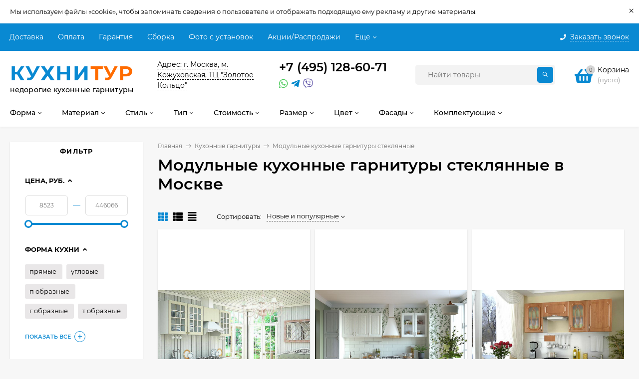

--- FILE ---
content_type: text/html; charset=utf-8
request_url: https://kuhnitur.ru/category/kukhni/modulnye-steklyannye/
body_size: 39595
content:




<!DOCTYPE html><html  lang="ru"><head prefix="og: http://ogp.me/ns#"><link href="https://fonts.googleapis.com/css2?family=Montserrat:wght@400;500;600;700&display=swap" rel="stylesheet"><meta http-equiv="Content-Type" content="text/html; charset=utf-8"/><meta name="viewport" content="width=device-width, initial-scale=1" /><meta http-equiv="x-ua-compatible" content="IE=edge"><title>Модульные кухонные гарнитуры стеклянные купить на заказ в Москве. Цена от 17 468 руб. в каталоге.</title><meta name="Keywords" content="Кухонные гарнитуры, КУХНИТУР" /><meta name="Description" content="Модульные кухонные гарнитуры стеклянные, более 800 моделей гарнитуров в наличии и на заказ. Гарантированно подберём по вашим параметрам. Доставка от 2 дней. Заходите!" /><link rel="icon" href="https://kuhnitur.ru/favicon.ico" type="image/x-icon"><link rel="icon" href="https://kuhnitur.ru/favicon.ico" type="image/x-icon"><link href="/wa-data/public/site/themes/mastershop/vendor.min.css?v2.6.0.213" rel="stylesheet"/><style>@font-face {font-family: 'Montserrat';font-style: italic;font-weight: 400;src: local('Montserrat Italic'), local('Montserrat-Italic'),url('/wa-data/public/site/themes/mastershop/fonts/montserrat/montserrat-v15-latin-ext_latin_cyrillic-ext_cyrillic-italic.woff2') format('woff2'),url('/wa-data/public/site/themes/mastershop/fonts/montserrat/montserrat-v15-latin-ext_latin_cyrillic-ext_cyrillic-italic.woff') format('woff');}@font-face {font-family: 'Montserrat';font-style: normal;font-weight: 400;src: local('Montserrat Regular'), local('Montserrat-Regular'),url('/wa-data/public/site/themes/mastershop/fonts/montserrat/montserrat-v15-latin-ext_latin_cyrillic-ext_cyrillic-regular.woff2') format('woff2'),url('/wa-data/public/site/themes/mastershop/fonts/montserrat/montserrat-v15-latin-ext_latin_cyrillic-ext_cyrillic-regular.woff') format('woff');}@font-face {font-family: 'Montserrat';font-style: normal;font-weight: 500;src: local('Montserrat Medium'), local('Montserrat-Medium'),url('/wa-data/public/site/themes/mastershop/fonts/montserrat/montserrat-v15-latin-ext_latin_cyrillic-ext_cyrillic-500.woff2') format('woff2'),url('/wa-data/public/site/themes/mastershop/fonts/montserrat/montserrat-v15-latin-ext_latin_cyrillic-ext_cyrillic-500.woff') format('woff');}@font-face {font-family: 'Montserrat';font-style: italic;font-weight: 500;src: local('Montserrat Medium Italic'), local('Montserrat-MediumItalic'),url('/wa-data/public/site/themes/mastershop/fonts/montserrat/montserrat-v15-latin-ext_latin_cyrillic-ext_cyrillic-500italic.woff2') format('woff2'),url('/wa-data/public/site/themes/mastershop/fonts/montserrat/montserrat-v15-latin-ext_latin_cyrillic-ext_cyrillic-500italic.woff') format('woff');}@font-face {font-family: 'Montserrat';font-style: normal;font-weight: 600;src: local('Montserrat SemiBold'), local('Montserrat-SemiBold'),url('/wa-data/public/site/themes/mastershop/fonts/montserrat/montserrat-v15-latin-ext_latin_cyrillic-ext_cyrillic-600.woff2') format('woff2'),url('/wa-data/public/site/themes/mastershop/fonts/montserrat/montserrat-v15-latin-ext_latin_cyrillic-ext_cyrillic-600.woff') format('woff');}@font-face {font-family: 'Montserrat';font-style: italic;font-weight: 600;src: local('Montserrat SemiBold Italic'), local('Montserrat-SemiBoldItalic'),url('/wa-data/public/site/themes/mastershop/fonts/montserrat/montserrat-v15-latin-ext_latin_cyrillic-ext_cyrillic-600italic.woff2') format('woff2'),url('/wa-data/public/site/themes/mastershop/fonts/montserrat/montserrat-v15-latin-ext_latin_cyrillic-ext_cyrillic-600italic.woff') format('woff');}@font-face {font-family: 'Montserrat';font-style: normal;font-weight: 700;src: local('Montserrat Bold'), local('Montserrat-Bold'),url('/wa-data/public/site/themes/mastershop/fonts/montserrat/montserrat-v15-latin-ext_latin_cyrillic-ext_cyrillic-700.woff2') format('woff2'),url('/wa-data/public/site/themes/mastershop/fonts/montserrat/montserrat-v15-latin-ext_latin_cyrillic-ext_cyrillic-700.woff') format('woff');}@font-face {font-family: 'Montserrat';font-style: italic;font-weight: 700;src: local('Montserrat Bold Italic'), local('Montserrat-BoldItalic'),url('/wa-data/public/site/themes/mastershop/fonts/montserrat/montserrat-v15-latin-ext_latin_cyrillic-ext_cyrillic-700italic.woff2') format('woff2'),url('/wa-data/public/site/themes/mastershop/fonts/montserrat/montserrat-v15-latin-ext_latin_cyrillic-ext_cyrillic-700italic.woff') format('woff');}</style><style>body, button, input, optgroup, select, textarea{font-family: 'Montserrat', sans-serif;}</style><style>a:hover,a.selected,.selected > a,.link:hover,.link.selected,.selected > .link{color: #0989d2;}.bs-bg{background: #0989d2;}.bs-bg,.bs-bg a,.bs-bg a:hover,.bs-bg .link,.bs-bg .link:hover,.bs-bg .selected > a,.bs-bg .selected > .link{color: #FFF;}.bs-color,.link.bs-color,a.bs-color,.link.bs-color:hover,a.bs-color:hover{color: #0989d2;}.ac-bg{background: #ff6c00;}.ac-bg,.ac-bg a,.ac-bg .link,.ac-bg a:hover,.ac-bg .selected > a,.ac-bg .selected > .link{color: #FFF;}.ac-color,.link.ac-color,a.ac-color,.link.ac-color:hover,a.ac-color:hover{color: #ff6c00;}.button,button,input[type="button"],input[type="submit"],a.button,.inline-select__item.selected,.filter-param__variant--button.checked{background: #0989d2;color: #FFF;}.cartOS__button{background: #0989d2 !important;color: #FFF !important;}.bar-fixed-b__caret,.bar-fixed-r__caret,.products-custom-link__caret,.header-cart-message__caret{color: #0989d2;}.button.button--acc,button.button--acc,a.button--acc,input[type="button"].button--acc,input[type="submit"].button--acc{background: #ff6c00;color: #FFF;}a.add2cart-button--mini,.add2cart-button--mini,a.add2cart-button,.add2cart-button {background: #ff6c00;color: #FFF;}.rating,.star,.star-empty,.product-action.selected,.head-decor:first-letter,.jq-checkbox.checked:before,.checkbox-styler.checked:before,.shop-sk-callback__slider .ui-slider-range{color: #0989d2;}.cartOS__title svg {fill: #0989d2 !important;}.jq-radio.checked:before,.radio-styler.checked:before,.bx-pager-item a.active:before,.owl-dot.active span:before{background: #0989d2;}.tabs_el.selected,.border-color{border-color: #0989d2;}.footer{background: #000;color: #FFF;}.footer a{color: #FFF;}.header-top{background: #0989D2;}.header-top,.header-top a,.header-menu__item.selected > a,.header-menu__item.selected > .link,.header-top a:hover,.header-top .link,.header-top .link:hover{color: #FFF;}.categories-v__head{background: #0989D2;color: #FFF;}.categories-vu__head{background: #0989D2;color: #FFF;}.category-filters,.m-filters-open{background: #0989D2;color: #FFF;}.category-filters__send{background: #FFF;color: #0989D2;}.categories-h{background: #FFF;color: #000;border-top: 1px solid #f7f7f7;}.categories-h__link:hover,.categories-h__link.selected,.categories-h__title.link:hover{color: #0989d2;}.categories-h__item:hover{background: #f9f9f9;}.categories-h__brand{color: #ff6c00;}.categories-h__brand .categories-h__link:hover{color: #ff6c00;}.m-open-categories{background: #FFF;border-top: 1px solid #f7f7f7;color: #ff6c00;}.header-logo__text{color: #0989d2;}.header-logo__text-second{color: #ff6c00;}</style><link href="/wa-data/public/site/themes/mastershop/mastershop.css?v2.6.0.213" rel="stylesheet" /><script>var globalThemeSettings = {isMobile: 0,isFormStylerInit: 0,isLocationSelect: 0,isCurrencySelect: 1,isDisplayFontAwesome: 1,show_product_in_basket: 1,isSeoFilterBlockedOPtions: 1,currency: {"code":"RUB","sign":"\u0440\u0443\u0431.","sign_html":"<span class=\"ruble\">\u20bd<\/span>","sign_position":1,"sign_delim":" ","decimal_point":",","frac_digits":"2","thousands_sep":" "},isFixedHeader: 1,isFixedHeaderMobile: 0,isHorizontalMainMenu: 1,isFilters: 1,isDemoSettings: 0,isTileGalleryProductPreview: 1,msgAddToFavorite: '<a href=/search/?list=favorites>Товар в избранном</a>',msgAddToCompare: 'Товар в сравнении'}</script><script src="/wa-data/public/site/themes/mastershop/jquery.min.js?v2.6.0.213"></script> <link href="/wa-data/public/shop/themes/mastershop/mastershop.shop.css?v2.6.0.213" rel="stylesheet"><meta property="og:type" content="article" />
<meta property="og:title" content="Модульные кухонные гарнитуры стеклянные купить на заказ в Москве. Цена от 17 468 руб. в каталоге." />
<meta property="og:url" content="https://kuhnitur.ru/category/kukhni/" />
<meta property="og:description" content="Модульные кухонные гарнитуры стеклянные, более 800 моделей гарнитуров в наличии и на заказ. Гарантированно подберём по вашим параметрам. Доставка от 2 дней. Заходите!" />
<style>@media (min-width: 1101px) {.header-logo{width: 284px;flex: 0 1 284px;margin: 0 2% 0 0;}}@media (max-width: 1100px) and (min-width: 651px) {.header-logo{width: 230px;flex: 0 1 230px;margin: 0 2% 0 0;}}.header-logo img{max-width: 284px;max-height: 70px;}@media (max-width: 1100px){.header-logo img{max-width: 230px;max-height: 50px;}}.header-logo__text{font-size: 40px;}.header-logo__icon{font-size: 29px;}@media (max-width: 1100px){.header-logo__text{font-size: 28px;}.header-logo__icon{font-size: 28px;}}.header-logo__tagline{font-size: 17px;line-height: 7px;}.product-gallery-main{align-self: center;}.product-gallery-main.owl-carousel .owl-stage{justify-content: center;align-items: center;}.product-card__gallery{justify-content: center;}.product-gallery-main__el-outer{height:  600px;line-height: 600px;}.product-gallery-main__el-outer img{max-height:  600px;}.product-tile__name{max-height: 40px;}@media (max-width: 480px){.product-tile__name{max-height: 30px;}}.info-massage{border-bottom: 1px solid #ebebeb;}.product-tile__image{padding: 0px 0px 0;height: 470px;line-height: 470px;}.product-tile__image img{max-height: 450px;}@media (max-width: 1430px) and (min-width: 1251px){.cols-3 .product-tile__image{height: 200px;line-height: 180px;}.cols-3 .product-tile__image img{max-height: 180px;}}@media (max-width: 1080px) and (min-width: 1001px){.cols-2 .product-tile__image,.cols-3 .product-tile__image{height: 180px;line-height: 180px;}.cols-2 .product-tile__image img,.cols-3 .product-tile__image img{max-height: 180px;}}@media (max-width: 1024px){.product-tile__image{height: 180px;line-height: 180px;}.product-tile__image img{max-height: 180px;}}@media (max-width: 580px){.product-tile__image{height: 130px;line-height: 130px;}.product-tile__image img{max-height: 130px;}}@media (max-width: 500px){.product-tile__image{height: 100px;line-height: 100px;}.product-tile__image img{max-height: 100px;}}@media (max-width: 379px){.product-tile__image{padding: 10px 10px 0;}}.product-list__left{padding: 40px;padding-right: 0;width: 220px;}.product-list__left .badge{top: 40px;}@media (min-width: 1001px){.cols-3 .product-list__left{padding: 15px;}.cols-3 .product-list__left .badge{top: 15px;}}@media (max-width: 1250px) and (min-width: 1001px){.cols-2 .product-list__left{padding: 15px;}.cols-2 .product-list__left .badge{top: 15px;}}@media (max-width: 900px){.product-list__left{padding: 15px;}.product-list__left .badge{top: 15px;}}@media (max-width: 1400px) and (min-width: 1250px){.cols-3 .product-list__left{width: 150px;}}@media (max-width: 1150px) and (min-width: 1001px){.cols-2 .product-list__left,.cols-3 .product-list__left{vertical-align: top;width: 150px;}}@media (max-width: 600px){.product-list__left{width: 150px;}}@media (max-width: 400px){.product-list__left{float: none;text-align: center;max-width: 100%;width: 100%;}}.product-list__image img{max-height: 300px;}@media (max-width: 400px){.product-list__image img{max-height: 150px;}}.sidebar-wrap--plugin .menu-v li:nth-child(30) ~ li:not(.show){display: none;}</style><link href="/wa-data/public/site/themes/mastershop/mastershop.custom.css?v2.6.0.213" rel="stylesheet"/><script src="/wa-data/public/site/themes/mastershop/mastershop.custom.js?v2.6.0.213"></script><!-- Yandex.Metrika counter -->
<script type="text/javascript" >
   (function(m,e,t,r,i,k,a){m[i]=m[i]||function(){(m[i].a=m[i].a||[]).push(arguments)};
   m[i].l=1*new Date();
   for (var j = 0; j < document.scripts.length; j++) {if (document.scripts[j].src === r) { return; }}
   k=e.createElement(t),a=e.getElementsByTagName(t)[0],k.async=1,k.src=r,a.parentNode.insertBefore(k,a)})
   (window, document, "script", "https://mc.yandex.ru/metrika/tag.js", "ym");

   ym(92937676, "init", {
        clickmap:true,
        trackLinks:true,
        accurateTrackBounce:true,
        webvisor:true
   });
</script>
<noscript><div><img src="https://mc.yandex.ru/watch/92937676" style="position:absolute; left:-9999px;" alt="" /></div></noscript>
<!-- /Yandex.Metrika counter -->


<!-- Top.Mail.Ru counter -->
<script type="text/javascript">
var _tmr = window._tmr || (window._tmr = []);
_tmr.push({id: "3702191", type: "pageView", start: (new Date()).getTime()});
(function (d, w, id) {
  if (d.getElementById(id)) return;
  var ts = d.createElement("script"); ts.type = "text/javascript"; ts.async = true; ts.id = id;
  ts.src = "https://top-fwz1.mail.ru/js/code.js";
  var f = function () {var s = d.getElementsByTagName("script")[0]; s.parentNode.insertBefore(ts, s);};
  if (w.opera == "[object Opera]") { d.addEventListener("DOMContentLoaded", f, false); } else { f(); }
})(document, window, "tmr-code");
</script>
<noscript><div><img src="https://top-fwz1.mail.ru/counter?id=3702191;js=na" style="position:absolute;left:-9999px;" alt="Top.Mail.Ru" /></div></noscript>
<!-- /Top.Mail.Ru counter -->

</head><body class="no-touch  btn-radius-slight icons-hidden"><div class="info-massage js-info-massage" data-id="1"><div class="info-massage__wrap l-wrapper"><div class="info-massage__content"><div class="info-massage__text">Мы используем файлы «cookie», чтобы запоминать сведения о пользователе и отображать подходящую ему рекламу и другие материалы. </div></div></div><span class="info-massage__close js-info-message-close"><span class="info-massage__close-name">&times;</span></span></div><div class="header-outer"><div class="js-header-top header-top"><div class="l-wrapper clearfix js-header-top-inner"><div class="header-top__right"><span data-id="popup-search" class="js-open-m-popup header-open-search far fa-search"></span><span data-id="popup-contacts" class="js-open-m-popup header-open-contacts fas fa-phone"></span><span class="header-callback js-sk-callback-open"><i class="header-callback__icon fas fa-phone"></i><span class="header-callback__title">Заказать звонок</span></span><a href="/order/" class="js-cart-preview m-header-cart empty"><span class="m-header-cart__icon"><i class="fas fa-shopping-basket"></i><span class="js-cart-preview-count header-cart__count ac-bg">0</span></span></a></div><i data-id="m-header-menu" class="header-menu__bar js-open-mobile-menu fal fa-bars"></i><div class="js-header-menu-outer header-menu__outer"><ul class="js-header-menu header-menu responsived-before-init" data-class-el="header-menu__item" data-class-sub-el="header-submenu__item"><li class="js-header-menu-item header-menu__item"><a href="/usloviya-dostavki/" target="_self">Доставка</a></li><li class="js-header-menu-item header-menu__item"><a href="/kak-kupit/" target="_self">Оплата</a></li><li class="js-header-menu-item header-menu__item"><a href="/garantiya/" target="_self">Гарантия</a></li><li class="js-header-menu-item header-menu__item"><a href="/sborka/" target="_self">Сборка</a></li><li class="js-header-menu-item header-menu__item"><a href="/nashi-proekty/" target="_self">Фото с установок</a></li><li class="js-header-menu-item header-menu__item"><a href="/category/kukhni/so-skidkoy/" target="_self">Акции/Распродажи</a></li><li class="js-header-menu-item header-menu__item"><a href="#" target="_self">Заказать замер</a></li><li class="js-header-menu-item header-menu__item"><a href="/kontakty/" target="_self">Контакты</a></li><li data-type="else" class="js-header-menu-item header-menu__item hide"><span class="link">Еще</span><i class="header-menu__caret fal fa-angle-down"></i><div class="header-submenu-outer js-header-submenu-outer"><ul class="js-header-submenu header-submenu"></ul></div></li></ul></div></div></div><header class="js-header header"><div class="l-wrapper header-inner"><a href="/" class="header-logo"><span class="header-logo__text">КУХНИ<span class="header-logo__text-second">ТУР</span></span><span class="header-logo__tagline">недорогие кухонные гарнитуры</span></a><div class="header-content"><div class="header-address-outer"><span class="header-address __map js-popup-map" data-href="https://yandex.ru/map-widget/v1/?um=constructor%3Abcaa101e04ba2ca0515787c51dba1f8261a2ea5ae2bacc39107705e85332cd2b&amp;source=constructor">Адрес: г. Москва, м. Кожуховская, ТЦ "Золотое Кольцо"</span></div><div class="header-phone-outer"><div class="header-phones"><div class="header-phone"><a class="js-contact-phone" href="tel:+74951286071">+7 (495) 128-60-71</a></div></div><div class="header-phone_socials"><a target="_blank" title="Whatsapp" class="header-phone_social" href="https://api.whatsapp.com/send/?phone=79776570685&text=Здравствуйте%2C+у+меня+есть+вопрос"><i class="fab fa-whatsapp"></i></a><a target="_blank" title="Telegram" class="header-phone_social" href="https://t.me/+79776570685"><i class="fab fa-telegram-plane"></i></a><a target="_blank" title="Viber" class="header-phone_social" href="viber://chat?number=79776570685"><i class="fab fa-viber"></i></a></div></div><div class="raschet-block"><a href="/konstruktor-kukhon/"><span class="raschet"> Онлайн расчет кухни</span></a></div><div class="header-search"><form class="js-search-form header-search__form" method="get" action="/search/"><input name="query"  placeholder="Найти товары" class="js-search-auto header-search__field grey-bg" type="text" autocomplete="off" /><span class="bs-bg icon__submit js-submit-form"><i class="far fa-search"></i></span><div class="search-auto-result js-search-auto-result"></div></form></div><div data-type="header" class="header-cart js-cart-preview empty" data-url="/cart/"><a href="/order/" class="float-r"><div class="header-cart__icon "><i class="fas fa-shopping-basket bs-color"></i><span class="js-cart-preview-count header-cart__count ac-bg">0</span></div><div class="header-cart__content"><div class="header-cart__head">Корзина</div><div class="js-cart-preview-total header-cart__total">0 <span class="ruble">₽</span></div><div class="js-cart-preview-empty header-cart__empty">(пусто)</div></div></a><span class="header-cart-message bs-bg"><i class="header-cart-message__check fal fa-check"></i>Товар в корзине!<i class="header-cart-message__caret"></i></span><div class="js-cart-popup cart-popup"></div></div></div></div></header><div class="categories-h js-categories-h-outer"><div class="l-wrapper clearfix"><div class="js-categories-h-items categories-h__inner" data-retina="" data-lazy="1"><div class="categories-h__menu js-h-categories responsived-before-init"><div data-id="add-5" class="js-h-categories-item categories-h__item"><a class="categories-h__link" href="/category/kukhni/" target="_parent"><span class="categories-h__title">Форма</span><i class="categories-h__caret fal"></i></a><div class="js-categories-sub subcat-h-deployed"><div class="subcat-h-deployed__items"><div  class="subcat-h-deployed__item js-subcategories-item"><div class="subcat-h-deployed__inner"><a class="subcat-h-deployed__title" href="#" target="_self">По форме </a><div class="subcat-h-deployed__sub"><a href="/category/kukhni/pryamye/" target="_self">Прямые</a></div><div class="subcat-h-deployed__sub"><a href="/category/kukhni/uglovye/" target="_self">Угловые кухни</a></div><div class="subcat-h-deployed__sub"><a href="/category/kukhni/s-ostrovom/" target="_self">С островом</a></div><div class="subcat-h-deployed__sub"><a href="/category/kukhni/s-poluostrovom/" target="_self">С полуостровом</a></div><div class="subcat-h-deployed__sub"><a href="/category/kukhni/p-obraznye/" target="_self">П-образные</a></div><div class="subcat-h-deployed__sub"><a href="/category/kukhni/g-obraznye/" target="_self">Г-образные</a></div><div class="subcat-h-deployed__sub"><a href="/category/kukhni/lineynye/" target="_self">Линейные</a></div></div></div></div></div></div><div data-id="add-15" class="js-h-categories-item categories-h__item"><a class="categories-h__link" href="#" target="_self"><span class="categories-h__title">Материал</span><i class="categories-h__caret fal"></i></a><div class="js-categories-sub subcat-h-deployed"><div class="subcat-h-deployed__items"><div  class="subcat-h-deployed__item js-subcategories-item"><div class="subcat-h-deployed__inner"><a class="subcat-h-deployed__title" href="#" target="_self">Материал фасадов </a><div class="subcat-h-deployed__sub"><a href="/category/kukhni/iz-mdf/" target="_self">Кухни из МДФ</a></div><div class="subcat-h-deployed__sub"><a href="/category/kukhni/iz-ldsp/" target="_self">ЛДСП</a></div><div class="subcat-h-deployed__sub"><a href="/category/kukhni/s-plenkoy-pvh/" target="_self">Пленка ПВХ</a></div><div class="subcat-h-deployed__sub"><a href="/category/kukhni/iz-massiva/" target="_self">Массив</a></div><div class="subcat-h-deployed__sub"><a href="/category/kukhni/emal/" target="_self">Эмаль</a></div><div class="subcat-h-deployed__sub"><a href="/category/kukhni/iz-shpona/" target="_self">Экошпон</a></div><div class="subcat-h-deployed__sub"><a href="/category/kukhni/iz-plastika/" target="_self">Пластик</a></div><div class="subcat-h-deployed__sub"><a href="/category/kukhni/so-steklom/" target="_self">Стеклянные</a></div></div></div></div></div></div><div data-id="add-16" class="js-h-categories-item categories-h__item"><a class="categories-h__link" href="#" target="_self"><span class="categories-h__title">Стиль</span><i class="categories-h__caret fal"></i></a><div class="js-categories-sub subcat-h-deployed"><div class="subcat-h-deployed__items"><div  class="subcat-h-deployed__item js-subcategories-item"><div class="subcat-h-deployed__inner"><a class="subcat-h-deployed__title" href="#" target="_self">Современные </a><div class="subcat-h-deployed__sub"><a href="/category/kukhni/modern/" target="_self">Модерн</a></div><div class="subcat-h-deployed__sub"><a href="/category/kukhni/skandinavskiy/" target="_self">Скандинавский</a></div><div class="subcat-h-deployed__sub"><a href="/category/kukhni/minimalizm/" target="_self">Минимализм</a></div><div class="subcat-h-deployed__sub"><a href="/category/kukhni/hay-tek/" target="_self">Хай тек</a></div><div class="subcat-h-deployed__sub"><a href="/category/kukhni/loft/" target="_self">Лофт</a></div></div></div><div  class="subcat-h-deployed__item js-subcategories-item"><div class="subcat-h-deployed__inner"><a class="subcat-h-deployed__title" href="#" target="_self">Классические </a><div class="subcat-h-deployed__sub"><a href="/category/kukhni/provans/" target="_self">В стиле прованс</a></div><div class="subcat-h-deployed__sub"><a href="/category/kukhni/kantri/" target="_self">Кантри</a></div><div class="subcat-h-deployed__sub"><a href="/category/kukhni/retro/" target="_self">Ретро</a></div><div class="subcat-h-deployed__sub"><a href="/category/kukhni/pod-starinu/" target="_self">Под старину</a></div><div class="subcat-h-deployed__sub"><a href="/category/kukhni/neoklassika/" target="_self">Неоклассика</a></div><div class="subcat-h-deployed__sub"><a href="/category/kukhni/v-angliyskom-stile/" target="_self">В английском стиле</a></div><div class="subcat-h-deployed__sub"><a href="/category/kukhni/v-yaponskom-stile/" target="_self">В японском стиле</a></div><div class="subcat-h-deployed__sub"><a href="/category/kukhni/klassicheskie/" target="_self">Классика</a></div></div></div><div  class="subcat-h-deployed__item js-subcategories-item"><div class="subcat-h-deployed__inner"><a class="subcat-h-deployed__title" href="#" target="_self">Нестандартные </a><div class="subcat-h-deployed__sub"><a href="/category/kukhni/dizaynerskie/" target="_self">Дизайнерские</a></div><div class="subcat-h-deployed__sub"><a href="/category/kukhni/fyuzhn/" target="_self">Фьюжн</a></div><div class="subcat-h-deployed__sub"><a href="/category/kukhni/eko/" target="_self">Эко</a></div><div class="subcat-h-deployed__sub"><a href="/category/kukhni/eklektika/" target="_self">Эклектика</a></div><div class="subcat-h-deployed__sub"><a href="/category/kukhni/kontemporari/" target="_self">Контемпорари</a></div><div class="subcat-h-deployed__sub"><a href="/category/kukhni/art-deko/" target="_self">Арт деко</a></div></div></div></div></div></div><div data-id="add-17" class="js-h-categories-item categories-h__item"><a class="categories-h__link" href="#" target="_self"><span class="categories-h__title">Тип</span><i class="categories-h__caret fal"></i></a><div class="js-categories-sub subcat-h-deployed"><div class="subcat-h-deployed__items"><div  class="subcat-h-deployed__item js-subcategories-item"><div class="subcat-h-deployed__inner"><a class="subcat-h-deployed__title" href="#" target="_self">Конструкция </a><div class="subcat-h-deployed__sub"><a href="/category/kukhni/vstraivaemye/" target="_self">Встраиваемые</a></div><div class="subcat-h-deployed__sub"><a href="/category/kukhni/s-polkami/" target="_self">С полками</a></div><div class="subcat-h-deployed__sub"><a href="/category/kukhni/otkrytye/" target="_self">Октрытые</a></div><div class="subcat-h-deployed__sub"><a href="/category/kukhni/navesnye/" target="_self">Навесные</a></div><div class="subcat-h-deployed__sub"><a href="/category/kukhni/parallelnye/" target="_self">Параллельные</a></div><div class="subcat-h-deployed__sub"><a href="/category/kukhni/nestandartnye/" target="_self">Нестандартные</a></div><div class="subcat-h-deployed__sub"><a href="/category/kukhni/standartnye/" target="_self">Стандартные</a></div><div class="subcat-h-deployed__sub"><a href="/category/kukhni/dvuhurovnevye/" target="_self">Двухуровневые</a></div><div class="subcat-h-deployed__sub"><a href="/category/kukhni/trehurovnevye/" target="_self">Трехуровневые</a></div></div></div><div  class="subcat-h-deployed__item js-subcategories-item"><div class="subcat-h-deployed__inner"><a class="subcat-h-deployed__title" href="#" target="_self">Тип </a><div class="subcat-h-deployed__sub"><a href="/category/kukhni/na-zakaz/" target="_self">Кухни на заказ</a></div><div class="subcat-h-deployed__sub"><a href="/category/kukhni/kuhni-pod-klyuch/" target="_self">Кухни под ключ</a></div><div class="subcat-h-deployed__sub"><a href="/category/kukhni/gotovye/" target="_self">Готовые кухни</a></div><div class="subcat-h-deployed__sub"><a href="/category/kukhni/modulnye/" target="_self">Модульные кухни</a></div><div class="subcat-h-deployed__sub"><a href="/category/kukhni/poelementno/" target="_self">Поэлементно</a></div></div></div><div  class="subcat-h-deployed__item js-subcategories-item"><div class="subcat-h-deployed__inner"><a class="subcat-h-deployed__title" href="#" target="_top">Особенности </a><div class="subcat-h-deployed__sub"><a href="/category/kukhni/bez-ruchek/" target="_self">Без ручек</a></div><div class="subcat-h-deployed__sub"><a href="/category/kukhni/pod-potolok/" target="_self">Под потолок</a></div><div class="subcat-h-deployed__sub"><a href="/category/kukhni/s-barnoy-stoykoy/" target="_self">С барной стойкой</a></div><div class="subcat-h-deployed__sub"><a href="/category/kukhni/so-vstroennoy-tehnikoy/" target="_self">Со встроенной техникой</a></div><div class="subcat-h-deployed__sub"><a href="/category/kukhni/bez-verhnih-shkafov/" target="_self">Без верхних шкафов</a></div><div class="subcat-h-deployed__sub"><a href="/category/kukhni/s-fartukom/" target="_self">С фартуком</a></div><div class="subcat-h-deployed__sub"><a href="/category/kukhni/s-antresolyu/" target="_self">С антресолью</a></div></div></div><div  class="subcat-h-deployed__item js-subcategories-item"><div class="subcat-h-deployed__inner"><a class="subcat-h-deployed__title" href="#" target="_self">Место установки </a><div class="subcat-h-deployed__sub"><a href="/category/kukhni/dlya-hrushchevki/" target="_self">Для хрущевки	</a></div><div class="subcat-h-deployed__sub"><a href="/category/kukhni/dlya-studii/" target="_self">Для студии</a></div><div class="subcat-h-deployed__sub"><a href="/category/kukhni/dlya-dachi/" target="_self">Для дачи</a></div><div class="subcat-h-deployed__sub"><a href="/category/kukhni/dlya-ofisa/" target="_self">Для офиса</a></div><div class="subcat-h-deployed__sub"><a href="/category/kukhni/v-novostroyku/" target="_self">В новостройку</a></div><div class="subcat-h-deployed__sub"><a href="/category/kukhni/v-semnuyu-kvartiru/" target="_self">В съемную квартиру</a></div><div class="subcat-h-deployed__sub"><a href="/category/kukhni/dlya-zagorodnogo-doma/" target="_self">Для загородного дома</a></div></div></div><div  class="subcat-h-deployed__item js-subcategories-item"><div class="subcat-h-deployed__inner"><a class="subcat-h-deployed__title" href="#" target="_self">Комплектация </a><div class="subcat-h-deployed__sub"><a href="/category/kukhni/s-penalom/" target="_self">С пеналом</a></div><div class="subcat-h-deployed__sub"><a href="/category/kukhni/s-bufetom/" target="_self">С буфетом</a></div><div class="subcat-h-deployed__sub"><a href="/category/kukhni/s-vytyazhkoy/" target="_self">С вытяжкой</a></div><div class="subcat-h-deployed__sub"><a href="/category/kukhni/s-moykoy/" target="_self">С мойкой</a></div><div class="subcat-h-deployed__sub"><a href="/category/kukhni/s-posudomoechnoy-mashinoy/" target="_self">С посудомоечной машиной</a></div><div class="subcat-h-deployed__sub"><a href="/category/kukhni/s-duhovym-shkafom/" target="_self">С духовым шкафом</a></div><div class="subcat-h-deployed__sub"><a href="/category/kukhni/s-holodilnikom/" target="_self">С холодильником</a></div></div></div></div></div></div><div data-id="add-18" class="js-h-categories-item categories-h__item"><a class="categories-h__link" href="#" target="_self"><span class="categories-h__title">Стоимость</span><i class="categories-h__caret fal"></i></a><div class="js-categories-sub subcat-h-deployed"><div class="subcat-h-deployed__items"><div  class="subcat-h-deployed__item js-subcategories-item"><div class="subcat-h-deployed__inner"><a class="subcat-h-deployed__title" href="#" target="_self">По стоимости </a><div class="subcat-h-deployed__sub"><a href="/category/kukhni/deshevye/" target="_self">Недорогие кухни</a></div><div class="subcat-h-deployed__sub"><a href="/category/kukhni/deshevye/" target="_self">Эконом</a></div><div class="subcat-h-deployed__sub"><a href="/category/kukhni/so-skidkoy/" target="_self">Со скидкой</a></div><div class="subcat-h-deployed__sub"><a href="/category/kukhni/premium-klassa/" target="_self">Кухни премиум</a></div></div></div><div  class="subcat-h-deployed__item js-subcategories-item"><div class="subcat-h-deployed__inner"><a class="subcat-h-deployed__title" href="#" target="_self">По цене </a><div class="subcat-h-deployed__sub"><a href="/category/kukhni/do-20000/" target="_self">Кухни до 20 000 руб.</a></div><div class="subcat-h-deployed__sub"><a href="/category/kukhni/do-50-000/" target="_self">Кухни до 50 000 руб.</a></div><div class="subcat-h-deployed__sub"><a href="/category/kukhni/do-70-000/" target="_self">Кухни до 70 000 руб.</a></div><div class="subcat-h-deployed__sub"><a href="/category/kukhni/100-000/" target="_self">Кухни до 100 000 руб.</a></div></div></div></div></div></div><div data-id="add-19" class="js-h-categories-item categories-h__item"><a class="categories-h__link" href="#" target="_self"><span class="categories-h__title">Размер</span><i class="categories-h__caret fal"></i></a><div class="js-categories-sub subcat-h-deployed"><div class="subcat-h-deployed__items"><div  class="subcat-h-deployed__item js-subcategories-item"><div class="subcat-h-deployed__inner"><a class="subcat-h-deployed__title" href="#" target="_parent">По длине </a><div class="subcat-h-deployed__sub"><a href="/category/kukhni/dlinoy-1-metr/" target="_self">1 метр</a></div><div class="subcat-h-deployed__sub"><a href="/category/kukhni/dlinoy-12-metra/" target="_self">1,2 метра</a></div><div class="subcat-h-deployed__sub"><a href="/category/kukhni/dlinoy-15-metra/" target="_self">1,5 метра</a></div><div class="subcat-h-deployed__sub"><a href="/category/kukhni/dlinoy-14-metra/" target="_self">1,4 метра</a></div><div class="subcat-h-deployed__sub"><a href="/category/kukhni/dlinoy-16-metra/" target="_self">1,6 метра</a></div><div class="subcat-h-deployed__sub"><a href="/category/kukhni/dlinoy-17-metra/" target="_self">1,7 метра</a></div><div class="subcat-h-deployed__sub"><a href="/category/kukhni/dlinoy-18-metra/" target="_self">1,8 метра</a></div><div class="subcat-h-deployed__sub"><a href="/category/kukhni/dlinoy-2-metra/" target="_self">2 метра</a></div><div class="subcat-h-deployed__sub"><a href="/category/kukhni/dlinoy-22-metra/" target="_self">2,2 метра</a></div><div class="subcat-h-deployed__sub"><a href="/category/kukhni/dlinoy-23-metra/" target="_self">2,3 метра</a></div><div class="subcat-h-deployed__sub"><a href="/category/kukhni/dlinoy-24-metra/" target="_self">2,4 метра</a></div><div class="subcat-h-deployed__sub"><a href="/category/kukhni/dlinoy-25-metra/" target="_self">2,5 метра</a></div><div class="subcat-h-deployed__sub"><a href="/category/kukhni/dlinoy-26-metra/" target="_self">2,6 метра</a></div><div class="subcat-h-deployed__sub"><a href="/category/kukhni/dlinoy-27-metra/" target="_self">2,7 метра</a></div><div class="subcat-h-deployed__sub"><a href="/category/kukhni/dlinoy-3-metra/" target="_self">3 метра</a></div><div class="subcat-h-deployed__sub"><a href="/category/kukhni/dlinoy-32-metra/" target="_self">3,2 метра</a></div><div class="subcat-h-deployed__sub"><a href="/category/kukhni/dlinoy-36-metra/" target="_self">3,6 метра</a></div><div class="subcat-h-deployed__sub"><a href="/category/kukhni/dlinoy-37-metra/" target="_self">3,7 метра</a></div><div class="subcat-h-deployed__sub"><a href="/category/kukhni/dlinoy-4-metra/" target="_self">4 метра</a></div><div class="subcat-h-deployed__sub"><a href="/category/kukhni/dlinoy-42-metra/" target="_self">4,2 метра</a></div><div class="subcat-h-deployed__sub"><a href="/category/kukhni/po-individualnym-razmeram/" target="_self">По индивидуальным размерам</a></div></div></div><div  class="subcat-h-deployed__item js-subcategories-item"><div class="subcat-h-deployed__inner"><a class="subcat-h-deployed__title" href="#" target="_self">Площадь кухни </a><div class="subcat-h-deployed__sub"><a href="/category/kukhni/4-kvadratnyh-metra/" target="_self">4 кв. м.</a></div><div class="subcat-h-deployed__sub"><a href="/category/kukhni/5-kvadratnyh-metrov/" target="_self">5 кв. м.</a></div><div class="subcat-h-deployed__sub"><a href="/category/kukhni/6-kvadratnyh-metrov/" target="_self">6 кв. м.</a></div><div class="subcat-h-deployed__sub"><a href="/category/kukhni/7-kvadratnyh-metrov/" target="_self">7 кв.м.</a></div><div class="subcat-h-deployed__sub"><a href="/category/kukhni/9-kvadratnyh-metrov/" target="_self">9 кв.м.</a></div><div class="subcat-h-deployed__sub"><a href="/category/kukhni/9-kvadratnyh-metrov/" target="_self">10 кв.м.</a></div><div class="subcat-h-deployed__sub"><a href="/category/kukhni/15-kvadratnyh-metrov/" target="_self">15 кв.м.</a></div><div class="subcat-h-deployed__sub"><a href="/category/kukhni/16-kvadratnyh-metrov/" target="_self">16 кв.м.</a></div><div class="subcat-h-deployed__sub"><a href="/category/kukhni/20-kvadratnyh-metrov/" target="_self">20 кв. м.</a></div></div></div><div  class="subcat-h-deployed__item js-subcategories-item"><div class="subcat-h-deployed__inner"><a class="subcat-h-deployed__title" href="#" target="_self">Размер </a><div class="subcat-h-deployed__sub"><a href="/category/kukhni/malenkie/" target="_self">Маленькие</a></div><div class="subcat-h-deployed__sub"><a href="/category/kukhni/bolshie/" target="_self">Большие</a></div><div class="subcat-h-deployed__sub"><a href="/category/kukhni/dlinnye/" target="_self">Длинные</a></div><div class="subcat-h-deployed__sub"><a href="/category/kukhni/malenkie/" target="_self">Малогабаритные</a></div><div class="subcat-h-deployed__sub"><a href="/category/kukhni/vysokie/" target="_self">Высокие</a></div></div></div></div></div></div><div data-id="add-20" class="js-h-categories-item categories-h__item"><a class="categories-h__link" href="#" target="_self"><span class="categories-h__title">Цвет</span><i class="categories-h__caret fal"></i></a><div class="js-categories-sub subcat-h-deployed"><div class="subcat-h-deployed__items"><div  class="subcat-h-deployed__item js-subcategories-item"><div class="subcat-h-deployed__inner"><a class="subcat-h-deployed__title" href="#" target="_self">По цветам </a><div class="subcat-h-deployed__sub"><a href="/category/kukhni/belye/" target="_self">Белые</a></div><div class="subcat-h-deployed__sub"><a href="/category/kukhni/chernye/" target="_self">Черные</a></div><div class="subcat-h-deployed__sub"><a href="/category/kukhni/krasnye/" target="_self">Красные</a></div><div class="subcat-h-deployed__sub"><a href="/category/kukhni/oranzhevye/" target="_self">Оранжевые</a></div><div class="subcat-h-deployed__sub"><a href="/category/kukhni/venge/" target="_self">Венге</a></div><div class="subcat-h-deployed__sub"><a href="/category/kukhni/korichnevye/" target="_self">Коричневые</a></div><div class="subcat-h-deployed__sub"><a href="/category/kukhni/olivkovye/" target="_self">Оливковые</a></div><div class="subcat-h-deployed__sub"><a href="/category/kukhni/kapuchino/" target="_self">Капучино</a></div><div class="subcat-h-deployed__sub"><a href="/category/kukhni/rozovye/" target="_self">Розовые</a></div><div class="subcat-h-deployed__sub"><a href="/category/kukhni/golubye/" target="_self">Голубые</a></div><div class="subcat-h-deployed__sub"><a href="/category/kukhni/tsveta-dub/" target="_self">Цвета дуб</a></div><div class="subcat-h-deployed__sub"><a href="/category/kukhni/bordovye/" target="_self">Бордовые</a></div><div class="subcat-h-deployed__sub"><a href="/category/kukhni/tsveta-oreh/" target="_self">Орех</a></div><div class="subcat-h-deployed__sub"><a href="/category/kukhni/kofe-s-molokom/" target="_self">Кофе с молоком</a></div><div class="subcat-h-deployed__sub"><a href="/category/kukhni/bezhevye/" target="_self">Бежевые</a></div></div></div><div  class="subcat-h-deployed__item js-subcategories-item"><div class="subcat-h-deployed__inner"><a class="subcat-h-deployed__title" href="#" target="_self">Оттенок </a><div class="subcat-h-deployed__sub"><a href="/category/kukhni/svetlye/" target="_self">Светлые</a></div><div class="subcat-h-deployed__sub"><a href="/category/kukhni/tyomnye/" target="_self">Темные</a></div><div class="subcat-h-deployed__sub"><a href="/category/kukhni/chyorno-belye/" target="_self">Черно белые</a></div><div class="subcat-h-deployed__sub"><a href="/category/kukhni/yarkie/" target="_self">Яркие</a></div><div class="subcat-h-deployed__sub"><a href="/category/kukhni/kombinirovannye/" target="_self">Комбинированные</a></div><div class="subcat-h-deployed__sub"><a href="/category/kukhni/temnyy-niz-svetlyy-verh/" target="_self">Темный низ светлый верх</a></div><div class="subcat-h-deployed__sub"><a href="/category/kukhni/dvuhtsvetnye/" target="_self">Двухцветные</a></div><div class="subcat-h-deployed__sub"><a href="/category/kukhni/drevesnye/" target="_self">Древесные</a></div><div class="subcat-h-deployed__sub"><a href="/category/kukhni/tsvetnye/" target="_self">Цветные</a></div></div></div></div></div></div><div data-id="add-29" class="js-h-categories-item categories-h__item"><a class="categories-h__link" href="#" target="_self"><span class="categories-h__title">Фасады</span><i class="categories-h__caret fal"></i></a><div class="js-categories-sub subcat-h-deployed"><div class="subcat-h-deployed__items"><div  class="subcat-h-deployed__item js-subcategories-item"><div class="subcat-h-deployed__inner"><a class="subcat-h-deployed__title" href="#" target="_self">Вид фасадов </a><div class="subcat-h-deployed__sub"><a href="/category/kukhni/s-frezerovkoy/" target="_self">С фрезеровкой</a></div><div class="subcat-h-deployed__sub"><a href="/category/kukhni/s-patinoy/" target="_self">С патиной</a></div><div class="subcat-h-deployed__sub"><a href="/category/kukhni/radiusnye/" target="_self">Радиусные</a></div><div class="subcat-h-deployed__sub"><a href="/category/kukhni/gladkie/" target="_self">Гладкие</a></div><div class="subcat-h-deployed__sub"><a href="/category/kukhni/ramochnye/" target="_self">Рамочные</a></div><div class="subcat-h-deployed__sub"><a href="/category/kukhni/glyantsevye/" target="_self">Глянцевые</a></div><div class="subcat-h-deployed__sub"><a href="/category/kukhni/matovye/" target="_self">Матовые</a></div></div></div><div  class="subcat-h-deployed__item js-subcategories-item"><div class="subcat-h-deployed__inner"><a class="subcat-h-deployed__title" href="#" target="_self">Отделка </a><div class="subcat-h-deployed__sub"><a href="/category/kukhni/pod-derevo/" target="_self">Под дерево</a></div><div class="subcat-h-deployed__sub"><a href="/category/kukhni/pod-beton/" target="_self">Под бетон</a></div><div class="subcat-h-deployed__sub"><a href="/category/kukhni/metallik/" target="_self">Под металл</a></div><div class="subcat-h-deployed__sub"><a href="/category/kukhni/s-tsvetami/" target="_self">С цветами</a></div></div></div></div></div></div><div data-id="add-190" class="js-h-categories-item categories-h__item"><a class="categories-h__link" href="#" target="_self"><span class="categories-h__title">Комплектующие</span><i class="categories-h__caret fal"></i></a><div class="js-categories-sub subcat-h-deployed"><div class="subcat-h-deployed__items"><div  class="subcat-h-deployed__item js-subcategories-item"><div class="subcat-h-deployed__inner"><a class="subcat-h-deployed__title" href="/category/komplektuyushchie/" target="_self">Фурнитура </a><div class="subcat-h-deployed__sub"><a href="/category/stoleshnitsy/" target="_self">Столешницы</a></div><div class="subcat-h-deployed__sub"><a href="/category/stenovye-paneli/" target="_self">Стеновые панели</a></div><div class="subcat-h-deployed__sub"><a href="/category/moyki/" target="_self">Мойки</a></div><div class="subcat-h-deployed__sub"><a href="/category/smesiteli/" target="_self">Смесители</a></div><div class="subcat-h-deployed__sub"><a href="/category/yashchiki/" target="_self">Ящики</a></div><div class="subcat-h-deployed__sub"><a href="/category/ruchki/" target="_self">Ручки</a></div></div></div><div  class="subcat-h-deployed__item js-subcategories-item"><div class="subcat-h-deployed__inner"><a class="subcat-h-deployed__title" href="/category/tekhnika-dlya-kukhni/" target="_self">Бытовая техника </a><div class="subcat-h-deployed__sub"><a href="/category/elektricheskie-dukhovye-shkafy/" target="_self">Духовые шкафы</a></div><div class="subcat-h-deployed__sub"><a href="/category/vstraivaemye-mikrovolnovye-pechi/" target="_self">Микроволновые печи</a></div><div class="subcat-h-deployed__sub"><a href="/category/vstraivaemye-posudomoechnye-mashiny/" target="_self">Посудомоечные машины</a></div><div class="subcat-h-deployed__sub"><a href="/category/kukhonnye-vytyazhki/" target="_self">Вытяжки</a></div></div></div></div></div></div><div data-type="else" class="js-h-categories-item categories-h__item hide"><span class="categories-h__link"><span class="categories-h__title link">Еще</span><i class="categories-h__caret fal"></i></span></div></div></div></div></div><div data-id="m-categories-menu" class="js-open-mobile-menu m-open-categories"><i class="m-open-categories__icon far fa-bars"></i>Каталог товаров<i class="m-open-categories__caret fal fa-chevron-right"></i></div></div><main id="main-content" class="js-content-move maincontent inner-page"><div class="l-wrapper clearfix"><!-- plugin hook: 'frontend_header' --><div id="page-content"><div data-count="2" class="js-content-cols content-cols cols-2 flex-align-r"><div class="content  with-sidebar-l"><ul class="breadcrumbs" itemscope itemtype="http://schema.org/BreadcrumbList"><li itemscope itemprop="itemListElement" itemtype="http://schema.org/ListItem"><a itemprop="item" href="/"><span itemprop="name">Главная</span><meta itemprop="position" content="1" /></a><span class="rarr"><i class="fal fa-long-arrow-right"></i></span></li><li itemscope itemprop="itemListElement" itemtype="http://schema.org/ListItem"><a href="/category/kukhni/">Кухонные гарнитуры</a><link itemprop="item" href="/category/kukhni/"><meta itemprop="name" content="Кухонные гарнитуры" /><meta itemprop="position" content="2" /><span class="rarr"><i class="fal fa-long-arrow-right"></i></span></li><li itemscope itemprop="itemListElement" itemtype="http://schema.org/ListItem">Модульные кухонные гарнитуры стеклянные<link itemprop="item" href="/category/kukhni/modulnye-steklyannye/"><meta itemprop="name" content="Модульные кухонные гарнитуры стеклянные" /><meta itemprop="position" content="3" /></li></ul><h1 class="category-name">Модульные кухонные гарнитуры стеклянные</h1><!-- plugin hook: 'frontend_category' --><div class="m-filters-open js-btn-open-filter"><i class="m-filters-open__icon far fa-sliders-h"></i>Подбор по параметрам<i class="m-filters-open__caret fal fa-chevron-right"></i></div><div id="product-list" ><div class="category-panel"><div class="category-views"><i data-view="tile" class="js-switch-product-view category-views__item fas fa-th bs-color"></i><i data-view="list" class="js-switch-product-view category-views__item fas fa-th-list"></i><i data-view="tbl" class="js-switch-product-view category-views__item fas fa-align-justify"></i></div><!-- sorting --><div class="category-sort"> <span class="category-sort__title">Сортировать:</span><div class="js-drop-down-list drop-down-list"><span class="js-drop-down-toggle drop-down-list__toggle">Новые и популярные<span class="drop-down-list__caret"></span></span><ul class="js-drop-down-items drop-down-list__items js-ajax-sorting"><li class="drop-down-list__item" ><a href="/category/kukhni/modulnye-steklyannye/">Новые и популярные</a></li><li class="drop-down-list__item"><a href="?sort=name&order=asc">Название</a></li><li class="drop-down-list__item"><a href="?sort=price&order=asc">Цена</a></li><li class="drop-down-list__item"><a href="?sort=total_sales&order=desc">Хиты продаж</a></li><li class="drop-down-list__item"><a href="?sort=rating&order=desc">Оценка покупателей</a></li><li class="drop-down-list__item"><a href="?sort=create_datetime&order=desc">Дата добавления</a></li><li class="drop-down-list__item"><a href="?sort=stock&order=desc">В наличии</a></li></ul></div></div><div class="category-panel__info-page"></div></div><div class="product-list product-list--tile js-preview-products" data-retina="1" data-image-lazy="1" data-loading="/wa-data/public/site/themes/mastershop/img/loading16.gif"><div class="product-tile__outer"><div class="js-product-item product-tile tile-gallery js-tile-gallery"><div class="product-tile__image js-tile-gallery-block"><a href="/product/kukhnya-provans-1-8-metra/"><img class="js-product-preview-img" alt="Кухня Прованс 1,8 метра" title="Кухня Прованс 1,8 метра" src=/wa-data/public/shop/themes/mastershop/img/lazy-image.png data-src="/wa-data/public/shop/products/50/09/950/images/211/211.500x0.png"><span class="tile-gallery__items js-tile-gallery-items"><span class="tile-gallery__item js-tile-gallery-item" data-img="/wa-data/public/shop/products/50/09/950/images/211/211.500x0.png" style="width: calc(100%/5);"></span><span class="tile-gallery__item js-tile-gallery-item" data-img="/wa-data/public/shop/products/50/09/950/images/212/212.500x0.jpg" style="width: calc(100%/5);"></span><span class="tile-gallery__item js-tile-gallery-item" data-img="/wa-data/public/shop/products/50/09/950/images/213/213.500x0.jpg" style="width: calc(100%/5);"></span><span class="tile-gallery__item js-tile-gallery-item" data-img="/wa-data/public/shop/products/50/09/950/images/214/214.500x0.jpg" style="width: calc(100%/5);"></span><span class="tile-gallery__item js-tile-gallery-item" data-img="/wa-data/public/shop/products/50/09/950/images/215/215.500x0.jpg" style="width: calc(100%/5);"></span></span></a><span class="product-tile__actions"><i title="Добавить в избранное" class="js-add-to-favorites product-action fas fa-heart" data-product="950"></i><i title="Добавить в сравнение" class="js-add-to-compare product-action fas fa-copy" data-product="950"></i><i title="Быстрый просмотр" data-href="/product/kukhnya-provans-1-8-metra/?cart=1" class="js-product-card-dialog product-action fas fa-search"></i></span></div><div class="product-tile__content"><div class="product-tile__description"><div class="product-tile__name"><a title="Кухня Прованс 1,8 метра" href="/product/kukhnya-provans-1-8-metra/">﻿



Кухня Прованс 1,8 метра</a></div><div class="products-tile-features count-5"><div class="products-tile-features__item" title="Наименование модели: Прованс"><span class="products-tile-features__title">Наименование модели: </span><span class="products-tile-features__value">Прованс</span></div><div class="products-tile-features__item" title="Высота: 2140"><span class="products-tile-features__title">Высота: </span><span class="products-tile-features__value">2140</span></div><div class="products-tile-features__item" title="Длина: 1800"><span class="products-tile-features__title">Длина: </span><span class="products-tile-features__value">1800</span></div><div class="products-tile-features__item" title="Глубина: 480"><span class="products-tile-features__title">Глубина: </span><span class="products-tile-features__value">480</span></div><div class="products-tile-features__item" title="Длина, мм: 1800"><span class="products-tile-features__title">Длина, мм: </span><span class="products-tile-features__value">1800</span></div></div><div class="S-descr">﻿



</div></div><div class="clearfix product-tile__stock-rate"><div class="product-stock product-tile__stock">В наличии</div></div><a href="#popup:marquiz_641d634b431f2d0025c7ae1b"><div class="eskiz_button">Рассчитать по своим размерам</div></a></div><form data-image="/wa-data/public/shop/products/50/09/950/images/211/211.60.png" data-link="/product/kukhnya-provans-1-8-metra/"  data-name="Кухня Прованс 1,8 метра" data-price="38 812 &lt;span class=&quot;ruble&quot;&gt;₽&lt;/span&gt;" data-after-action="move" class="js-add-to-cart" method="post" action="/cart/add/"><input type="hidden" name="product_id" value="950"><div class="product-tile__bottom with-large-btn"><div class="product-tile__price"><div class="price">38 812 <span class="ruble">₽</span></div></div><div class="product-tile__add2cart"><span class="js-product-card-dialog button add2cart-button button-with-icon" data-href="/product/kukhnya-provans-1-8-metra/?cart=1&select-options=1" ><i class="button__icon fas fa-shopping-basket"></i><span class="add2cart-button__text">В корзину</span></span></div></div></form></div></div><div class="product-tile__outer"><div class="js-product-item product-tile tile-gallery js-tile-gallery"><div class="product-tile__image js-tile-gallery-block"><a href="/product/kukhnya-printsessa-3-1-metra_1/"><img class="js-product-preview-img" alt="Кухня Принцесса 3,1 метра" title="Кухня Принцесса 3,1 метра" src=/wa-data/public/shop/themes/mastershop/img/lazy-image.png data-src="/wa-data/public/shop/products/26/68/16826/images/29526/29526.500x0.jpg"><span class="tile-gallery__items js-tile-gallery-items"><span class="tile-gallery__item js-tile-gallery-item" data-img="/wa-data/public/shop/products/26/68/16826/images/29526/29526.500x0.jpg" style="width: calc(100%/2);"></span><span class="tile-gallery__item js-tile-gallery-item" data-img="/wa-data/public/shop/products/26/68/16826/images/29527/29527.500x0.jpeg" style="width: calc(100%/2);"></span></span></a><span class="product-tile__actions"><i title="Добавить в избранное" class="js-add-to-favorites product-action fas fa-heart" data-product="16826"></i><i title="Добавить в сравнение" class="js-add-to-compare product-action fas fa-copy" data-product="16826"></i><i title="Быстрый просмотр" data-href="/product/kukhnya-printsessa-3-1-metra_1/?cart=1" class="js-product-card-dialog product-action fas fa-search"></i></span></div><div class="product-tile__content"><div class="product-tile__description"><div class="product-tile__name"><a title="Кухня Принцесса 3,1 метра" href="/product/kukhnya-printsessa-3-1-metra_1/">Кухня Принцесса 3,1 метра</a></div><div class="products-tile-features count-5"><div class="products-tile-features__item" title="Наименование модели: Принцесса"><span class="products-tile-features__title">Наименование модели: </span><span class="products-tile-features__value">Принцесса</span></div><div class="products-tile-features__item" title="Высота: 2220"><span class="products-tile-features__title">Высота: </span><span class="products-tile-features__value">2220</span></div><div class="products-tile-features__item" title="Длина: 3050"><span class="products-tile-features__title">Длина: </span><span class="products-tile-features__value">3050</span></div><div class="products-tile-features__item" title="Глубина: 446"><span class="products-tile-features__title">Глубина: </span><span class="products-tile-features__value">446</span></div><div class="products-tile-features__item" title="Длина, мм: 3050"><span class="products-tile-features__title">Длина, мм: </span><span class="products-tile-features__value">3050</span></div></div><div class="S-descr"></div></div><div class="clearfix product-tile__stock-rate"><div class="product-stock product-tile__stock">В наличии</div></div><a href="#popup:marquiz_641d634b431f2d0025c7ae1b"><div class="eskiz_button">Рассчитать по своим размерам</div></a></div><form data-image="/wa-data/public/shop/products/26/68/16826/images/29526/29526.60.jpg" data-link="/product/kukhnya-printsessa-3-1-metra_1/"  data-name="Кухня Принцесса 3,1 метра" data-price="41 326 &lt;span class=&quot;ruble&quot;&gt;₽&lt;/span&gt;" data-after-action="move" class="js-add-to-cart" method="post" action="/cart/add/"><input type="hidden" name="product_id" value="16826"><div class="product-tile__bottom with-large-btn"><div class="product-tile__price"><div class="price">41 326 <span class="ruble">₽</span></div></div><div class="product-tile__add2cart"><span class="js-product-card-dialog button add2cart-button button-with-icon" data-href="/product/kukhnya-printsessa-3-1-metra_1/?cart=1&select-options=1" ><i class="button__icon fas fa-shopping-basket"></i><span class="add2cart-button__text">В корзину</span></span></div></div></form></div></div><div class="product-tile__outer"><div class="js-product-item product-tile tile-gallery js-tile-gallery"><div class="product-tile__image js-tile-gallery-block"><a href="/product/kukhnya-bazis-klassika-2-3-metra/"><img class="js-product-preview-img" alt="Кухня Базис-Классика 2,3 метра" title="Кухня Базис-Классика 2,3 метра" src=/wa-data/public/shop/themes/mastershop/img/lazy-image.png data-src="/wa-data/public/shop/products/92/68/16892/images/29703/29703.500x0.jpg"><span class="tile-gallery__items js-tile-gallery-items"><span class="tile-gallery__item js-tile-gallery-item" data-img="/wa-data/public/shop/products/92/68/16892/images/29703/29703.500x0.jpg" style="width: calc(100%/5);"></span><span class="tile-gallery__item js-tile-gallery-item" data-img="/wa-data/public/shop/products/92/68/16892/images/29704/29704.500x0.jpeg" style="width: calc(100%/5);"></span><span class="tile-gallery__item js-tile-gallery-item" data-img="/wa-data/public/shop/products/92/68/16892/images/29705/29705.500x0.jpg" style="width: calc(100%/5);"></span><span class="tile-gallery__item js-tile-gallery-item" data-img="/wa-data/public/shop/products/92/68/16892/images/29706/29706.500x0.jpg" style="width: calc(100%/5);"></span><span class="tile-gallery__item js-tile-gallery-item" data-img="/wa-data/public/shop/products/92/68/16892/images/29707/29707.500x0.jpg" style="width: calc(100%/5);"></span></span></a><span class="product-tile__actions"><i title="Добавить в избранное" class="js-add-to-favorites product-action fas fa-heart" data-product="16892"></i><i title="Добавить в сравнение" class="js-add-to-compare product-action fas fa-copy" data-product="16892"></i><i title="Быстрый просмотр" data-href="/product/kukhnya-bazis-klassika-2-3-metra/?cart=1" class="js-product-card-dialog product-action fas fa-search"></i></span></div><div class="product-tile__content"><div class="product-tile__description"><div class="product-tile__name"><a title="Кухня Базис-Классика 2,3 метра" href="/product/kukhnya-bazis-klassika-2-3-metra/">Кухня Базис-Классика 2,3 метра</a></div><div class="products-tile-features count-5"><div class="products-tile-features__item" title="Наименование модели: Базис-Классика"><span class="products-tile-features__title">Наименование модели: </span><span class="products-tile-features__value">Базис-Классика</span></div><div class="products-tile-features__item" title="Высота: 2170"><span class="products-tile-features__title">Высота: </span><span class="products-tile-features__value">2170</span></div><div class="products-tile-features__item" title="Длина: 2300"><span class="products-tile-features__title">Длина: </span><span class="products-tile-features__value">2300</span></div><div class="products-tile-features__item" title="Глубина: 600"><span class="products-tile-features__title">Глубина: </span><span class="products-tile-features__value">600</span></div><div class="products-tile-features__item" title="Длина, мм: 2300"><span class="products-tile-features__title">Длина, мм: </span><span class="products-tile-features__value">2300</span></div></div><div class="S-descr"></div></div><div class="clearfix product-tile__stock-rate"><div class="product-stock product-tile__stock">В наличии</div></div><a href="#popup:marquiz_641d634b431f2d0025c7ae1b"><div class="eskiz_button">Рассчитать по своим размерам</div></a></div><form data-image="/wa-data/public/shop/products/92/68/16892/images/29703/29703.60.jpg" data-link="/product/kukhnya-bazis-klassika-2-3-metra/"  data-name="Кухня Базис-Классика 2,3 метра" data-price="52 264 &lt;span class=&quot;ruble&quot;&gt;₽&lt;/span&gt;" data-after-action="move" class="js-add-to-cart" method="post" action="/cart/add/"><input type="hidden" name="product_id" value="16892"><div class="product-tile__bottom with-large-btn"><div class="product-tile__price"><div class="price">52 264 <span class="ruble">₽</span></div></div><div class="product-tile__add2cart"><span class="js-product-card-dialog button add2cart-button button-with-icon" data-href="/product/kukhnya-bazis-klassika-2-3-metra/?cart=1&select-options=1" ><i class="button__icon fas fa-shopping-basket"></i><span class="add2cart-button__text">В корзину</span></span></div></div></form></div></div><div class="product-tile__outer"><div class="js-product-item product-tile tile-gallery js-tile-gallery"><div class="product-tile__image js-tile-gallery-block"><a href="/product/kukhnya-provans-2-5-metra/"><img class="js-product-preview-img" alt="Кухня Прованс 2,5 метра" title="Кухня Прованс 2,5 метра" src=/wa-data/public/shop/themes/mastershop/img/lazy-image.png data-src="/wa-data/public/shop/products/86/09/986/images/309/309.500x0.jpg"><span class="tile-gallery__items js-tile-gallery-items"><span class="tile-gallery__item js-tile-gallery-item" data-img="/wa-data/public/shop/products/86/09/986/images/309/309.500x0.jpg" style="width: calc(100%/5);"></span><span class="tile-gallery__item js-tile-gallery-item" data-img="/wa-data/public/shop/products/86/09/986/images/310/310.500x0.png" style="width: calc(100%/5);"></span><span class="tile-gallery__item js-tile-gallery-item" data-img="/wa-data/public/shop/products/86/09/986/images/311/311.500x0.jpg" style="width: calc(100%/5);"></span><span class="tile-gallery__item js-tile-gallery-item" data-img="/wa-data/public/shop/products/86/09/986/images/312/312.500x0.jpg" style="width: calc(100%/5);"></span><span class="tile-gallery__item js-tile-gallery-item" data-img="/wa-data/public/shop/products/86/09/986/images/313/313.500x0.jpg" style="width: calc(100%/5);"></span></span></a><span class="product-tile__actions"><i title="Добавить в избранное" class="js-add-to-favorites product-action fas fa-heart" data-product="986"></i><i title="Добавить в сравнение" class="js-add-to-compare product-action fas fa-copy" data-product="986"></i><i title="Быстрый просмотр" data-href="/product/kukhnya-provans-2-5-metra/?cart=1" class="js-product-card-dialog product-action fas fa-search"></i></span></div><div class="product-tile__content"><div class="product-tile__description"><div class="product-tile__name"><a title="Кухня Прованс 2,5 метра" href="/product/kukhnya-provans-2-5-metra/">Кухня Прованс 2,5 метра</a></div><div class="products-tile-features count-5"><div class="products-tile-features__item" title="Наименование модели: Прованс"><span class="products-tile-features__title">Наименование модели: </span><span class="products-tile-features__value">Прованс</span></div><div class="products-tile-features__item" title="Высота: 2140"><span class="products-tile-features__title">Высота: </span><span class="products-tile-features__value">2140</span></div><div class="products-tile-features__item" title="Длина: 2500"><span class="products-tile-features__title">Длина: </span><span class="products-tile-features__value">2500</span></div><div class="products-tile-features__item" title="Глубина: 480"><span class="products-tile-features__title">Глубина: </span><span class="products-tile-features__value">480</span></div><div class="products-tile-features__item" title="Ширина: 2090"><span class="products-tile-features__title">Ширина: </span><span class="products-tile-features__value">2090</span></div></div><div class="S-descr"></div></div><div class="clearfix product-tile__stock-rate"><div class="product-stock product-tile__stock">В наличии</div></div><a href="#popup:marquiz_641d634b431f2d0025c7ae1b"><div class="eskiz_button">Рассчитать по своим размерам</div></a></div><form data-image="/wa-data/public/shop/products/86/09/986/images/309/309.60.jpg" data-link="/product/kukhnya-provans-2-5-metra/"  data-name="Кухня Прованс 2,5 метра" data-price="56 965 &lt;span class=&quot;ruble&quot;&gt;₽&lt;/span&gt;" data-after-action="move" class="js-add-to-cart" method="post" action="/cart/add/"><input type="hidden" name="product_id" value="986"><div class="product-tile__bottom with-large-btn"><div class="product-tile__price"><div class="price">56 965 <span class="ruble">₽</span></div></div><div class="product-tile__add2cart"><span class="js-product-card-dialog button add2cart-button button-with-icon" data-href="/product/kukhnya-provans-2-5-metra/?cart=1&select-options=1" ><i class="button__icon fas fa-shopping-basket"></i><span class="add2cart-button__text">В корзину</span></span></div></div></form></div></div><div class="product-tile__outer"><div class="js-product-item product-tile tile-gallery js-tile-gallery"><div class="product-tile__image js-tile-gallery-block"><a href="/product/kukhnya-london-2-8-metra/"><img class="js-product-preview-img" alt="Кухня Лондон 2,8 метра" title="Кухня Лондон 2,8 метра" src=/wa-data/public/shop/themes/mastershop/img/lazy-image.png data-src="/wa-data/public/shop/products/55/27/12755/images/22361/22361.500x0.jpg"><span class="tile-gallery__items js-tile-gallery-items"><span class="tile-gallery__item js-tile-gallery-item" data-img="/wa-data/public/shop/products/55/27/12755/images/22361/22361.500x0.jpg" style="width: calc(100%/5);"></span><span class="tile-gallery__item js-tile-gallery-item" data-img="/wa-data/public/shop/products/55/27/12755/images/22362/22362.500x0.jpg" style="width: calc(100%/5);"></span><span class="tile-gallery__item js-tile-gallery-item" data-img="/wa-data/public/shop/products/55/27/12755/images/22363/22363.500x0.jpg" style="width: calc(100%/5);"></span><span class="tile-gallery__item js-tile-gallery-item" data-img="/wa-data/public/shop/products/55/27/12755/images/22364/22364.500x0.jpg" style="width: calc(100%/5);"></span><span class="tile-gallery__item js-tile-gallery-item" data-img="/wa-data/public/shop/products/55/27/12755/images/22365/22365.500x0.jpg" style="width: calc(100%/5);"></span></span></a><span class="product-tile__actions"><i title="Добавить в избранное" class="js-add-to-favorites product-action fas fa-heart" data-product="12755"></i><i title="Добавить в сравнение" class="js-add-to-compare product-action fas fa-copy" data-product="12755"></i><i title="Быстрый просмотр" data-href="/product/kukhnya-london-2-8-metra/?cart=1" class="js-product-card-dialog product-action fas fa-search"></i></span></div><div class="product-tile__content"><div class="product-tile__description"><div class="product-tile__name"><a title="Кухня Лондон 2,8 метра" href="/product/kukhnya-london-2-8-metra/">Кухня Лондон 2,8 метра</a></div><div class="products-tile-features count-5"><div class="products-tile-features__item" title="Наименование модели: Лондон"><span class="products-tile-features__title">Наименование модели: </span><span class="products-tile-features__value">Лондон</span></div><div class="products-tile-features__item" title="Высота: 2132"><span class="products-tile-features__title">Высота: </span><span class="products-tile-features__value">2132</span></div><div class="products-tile-features__item" title="Длина: 2800"><span class="products-tile-features__title">Длина: </span><span class="products-tile-features__value">2800</span></div><div class="products-tile-features__item" title="Глубина: 500"><span class="products-tile-features__title">Глубина: </span><span class="products-tile-features__value">500</span></div><div class="products-tile-features__item" title="Ширина: 1960"><span class="products-tile-features__title">Ширина: </span><span class="products-tile-features__value">1960</span></div></div><div class="S-descr"></div></div><div class="clearfix product-tile__stock-rate"><div class="product-stock product-tile__stock">В наличии</div></div><a href="#popup:marquiz_641d634b431f2d0025c7ae1b"><div class="eskiz_button">Рассчитать по своим размерам</div></a></div><form data-image="/wa-data/public/shop/products/55/27/12755/images/22361/22361.60.jpg" data-link="/product/kukhnya-london-2-8-metra/"  data-name="Кухня Лондон 2,8 метра" data-price="62 331 &lt;span class=&quot;ruble&quot;&gt;₽&lt;/span&gt;" data-after-action="move" class="js-add-to-cart" method="post" action="/cart/add/"><input type="hidden" name="product_id" value="12755"><div class="product-tile__bottom with-large-btn"><div class="product-tile__price"><div class="price">62 331 <span class="ruble">₽</span></div></div><div class="product-tile__add2cart"><span class="js-product-card-dialog button add2cart-button button-with-icon" data-href="/product/kukhnya-london-2-8-metra/?cart=1&select-options=1" ><i class="button__icon fas fa-shopping-basket"></i><span class="add2cart-button__text">В корзину</span></span></div></div></form></div></div><div class="product-tile__outer"><div class="js-product-item product-tile tile-gallery js-tile-gallery"><div class="product-tile__image js-tile-gallery-block"><a href="/product/kukhnya-printsessa-3-6-metra_1/"><img class="js-product-preview-img" alt="Кухня Принцесса 3,6 метра" title="Кухня Принцесса 3,6 метра" src=/wa-data/public/shop/themes/mastershop/img/lazy-image.png data-src="/wa-data/public/shop/products/33/68/16833/images/29548/29548.500x0.jpg"><span class="tile-gallery__items js-tile-gallery-items"><span class="tile-gallery__item js-tile-gallery-item" data-img="/wa-data/public/shop/products/33/68/16833/images/29548/29548.500x0.jpg" style="width: calc(100%/2);"></span><span class="tile-gallery__item js-tile-gallery-item" data-img="/wa-data/public/shop/products/33/68/16833/images/29549/29549.500x0.jpeg" style="width: calc(100%/2);"></span></span></a><span class="product-tile__actions"><i title="Добавить в избранное" class="js-add-to-favorites product-action fas fa-heart" data-product="16833"></i><i title="Добавить в сравнение" class="js-add-to-compare product-action fas fa-copy" data-product="16833"></i><i title="Быстрый просмотр" data-href="/product/kukhnya-printsessa-3-6-metra_1/?cart=1" class="js-product-card-dialog product-action fas fa-search"></i></span></div><div class="product-tile__content"><div class="product-tile__description"><div class="product-tile__name"><a title="Кухня Принцесса 3,6 метра" href="/product/kukhnya-printsessa-3-6-metra_1/">Кухня Принцесса 3,6 метра</a></div><div class="products-tile-features count-5"><div class="products-tile-features__item" title="Наименование модели: Принцесса"><span class="products-tile-features__title">Наименование модели: </span><span class="products-tile-features__value">Принцесса</span></div><div class="products-tile-features__item" title="Высота: 2220"><span class="products-tile-features__title">Высота: </span><span class="products-tile-features__value">2220</span></div><div class="products-tile-features__item" title="Длина: 3600"><span class="products-tile-features__title">Длина: </span><span class="products-tile-features__value">3600</span></div><div class="products-tile-features__item" title="Глубина: 446"><span class="products-tile-features__title">Глубина: </span><span class="products-tile-features__value">446</span></div><div class="products-tile-features__item" title="Ширина: 2600"><span class="products-tile-features__title">Ширина: </span><span class="products-tile-features__value">2600</span></div></div><div class="S-descr"></div></div><div class="clearfix product-tile__stock-rate"><div class="product-stock product-tile__stock">В наличии</div></div><a href="#popup:marquiz_641d634b431f2d0025c7ae1b"><div class="eskiz_button">Рассчитать по своим размерам</div></a></div><form data-image="/wa-data/public/shop/products/33/68/16833/images/29548/29548.60.jpg" data-link="/product/kukhnya-printsessa-3-6-metra_1/"  data-name="Кухня Принцесса 3,6 метра" data-price="62 710 &lt;span class=&quot;ruble&quot;&gt;₽&lt;/span&gt;" data-after-action="move" class="js-add-to-cart" method="post" action="/cart/add/"><input type="hidden" name="product_id" value="16833"><div class="product-tile__bottom with-large-btn"><div class="product-tile__price"><div class="price">62 710 <span class="ruble">₽</span></div></div><div class="product-tile__add2cart"><span class="js-product-card-dialog button add2cart-button button-with-icon" data-href="/product/kukhnya-printsessa-3-6-metra_1/?cart=1&select-options=1" ><i class="button__icon fas fa-shopping-basket"></i><span class="add2cart-button__text">В корзину</span></span></div></div></form></div></div><div class="product-tile__outer"><div class="js-product-item product-tile tile-gallery js-tile-gallery"><div class="product-tile__image js-tile-gallery-block"><a href="/product/kukhnya-printsessa-3-6-metra/"><img class="js-product-preview-img" alt="Кухня Принцесса 3,6 метра" title="Кухня Принцесса 3,6 метра" src=/wa-data/public/shop/themes/mastershop/img/lazy-image.png data-src="/wa-data/public/shop/products/21/68/16821/images/29514/29514.500x0.jpg"><span class="tile-gallery__items js-tile-gallery-items"><span class="tile-gallery__item js-tile-gallery-item" data-img="/wa-data/public/shop/products/21/68/16821/images/29514/29514.500x0.jpg" style="width: calc(100%/2);"></span><span class="tile-gallery__item js-tile-gallery-item" data-img="/wa-data/public/shop/products/21/68/16821/images/29515/29515.500x0.jpeg" style="width: calc(100%/2);"></span></span></a><span class="product-tile__actions"><i title="Добавить в избранное" class="js-add-to-favorites product-action fas fa-heart" data-product="16821"></i><i title="Добавить в сравнение" class="js-add-to-compare product-action fas fa-copy" data-product="16821"></i><i title="Быстрый просмотр" data-href="/product/kukhnya-printsessa-3-6-metra/?cart=1" class="js-product-card-dialog product-action fas fa-search"></i></span></div><div class="product-tile__content"><div class="product-tile__description"><div class="product-tile__name"><a title="Кухня Принцесса 3,6 метра" href="/product/kukhnya-printsessa-3-6-metra/">Кухня Принцесса 3,6 метра</a></div><div class="products-tile-features count-5"><div class="products-tile-features__item" title="Наименование модели: Принцесса"><span class="products-tile-features__title">Наименование модели: </span><span class="products-tile-features__value">Принцесса</span></div><div class="products-tile-features__item" title="Высота: 2220"><span class="products-tile-features__title">Высота: </span><span class="products-tile-features__value">2220</span></div><div class="products-tile-features__item" title="Длина: 3600"><span class="products-tile-features__title">Длина: </span><span class="products-tile-features__value">3600</span></div><div class="products-tile-features__item" title="Глубина: 446"><span class="products-tile-features__title">Глубина: </span><span class="products-tile-features__value">446</span></div><div class="products-tile-features__item" title="Ширина: 2600"><span class="products-tile-features__title">Ширина: </span><span class="products-tile-features__value">2600</span></div></div><div class="S-descr"></div></div><div class="clearfix product-tile__stock-rate"><div class="product-stock product-tile__stock">В наличии</div></div><a href="#popup:marquiz_641d634b431f2d0025c7ae1b"><div class="eskiz_button">Рассчитать по своим размерам</div></a></div><form data-image="/wa-data/public/shop/products/21/68/16821/images/29514/29514.60.jpg" data-link="/product/kukhnya-printsessa-3-6-metra/"  data-name="Кухня Принцесса 3,6 метра" data-price="67 767 &lt;span class=&quot;ruble&quot;&gt;₽&lt;/span&gt;" data-after-action="move" class="js-add-to-cart" method="post" action="/cart/add/"><input type="hidden" name="product_id" value="16821"><div class="product-tile__bottom with-large-btn"><div class="product-tile__price"><div class="price">67 767 <span class="ruble">₽</span></div></div><div class="product-tile__add2cart"><span class="js-product-card-dialog button add2cart-button button-with-icon" data-href="/product/kukhnya-printsessa-3-6-metra/?cart=1&select-options=1" ><i class="button__icon fas fa-shopping-basket"></i><span class="add2cart-button__text">В корзину</span></span></div></div></form></div></div><div class="product-tile__outer"><div class="js-product-item product-tile tile-gallery js-tile-gallery"><div class="product-tile__image js-tile-gallery-block"><a href="/product/kukhnya-provans-2-4-metra_1/"><img class="js-product-preview-img" alt="Кухня Прованс 2,4 метра" title="Кухня Прованс 2,4 метра" src=/wa-data/public/shop/themes/mastershop/img/lazy-image.png data-src="/wa-data/public/shop/products/52/11/1152/images/846/846.500x0.jpg"><span class="tile-gallery__items js-tile-gallery-items"><span class="tile-gallery__item js-tile-gallery-item" data-img="/wa-data/public/shop/products/52/11/1152/images/846/846.500x0.jpg" style="width: calc(100%/4);"></span><span class="tile-gallery__item js-tile-gallery-item" data-img="/wa-data/public/shop/products/52/11/1152/images/847/847.500x0.jpg" style="width: calc(100%/4);"></span><span class="tile-gallery__item js-tile-gallery-item" data-img="/wa-data/public/shop/products/52/11/1152/images/848/848.500x0.jpg" style="width: calc(100%/4);"></span><span class="tile-gallery__item js-tile-gallery-item" data-img="/wa-data/public/shop/products/52/11/1152/images/849/849.500x0.jpg" style="width: calc(100%/4);"></span></span></a><span class="product-tile__actions"><i title="Добавить в избранное" class="js-add-to-favorites product-action fas fa-heart" data-product="1152"></i><i title="Добавить в сравнение" class="js-add-to-compare product-action fas fa-copy" data-product="1152"></i><i title="Быстрый просмотр" data-href="/product/kukhnya-provans-2-4-metra_1/?cart=1" class="js-product-card-dialog product-action fas fa-search"></i></span></div><div class="product-tile__content"><div class="product-tile__description"><div class="product-tile__name"><a title="Кухня Прованс 2,4 метра" href="/product/kukhnya-provans-2-4-metra_1/">Кухня Прованс 2,4 метра</a></div><div class="products-tile-features count-5"><div class="products-tile-features__item" title="Наименование модели: Прованс"><span class="products-tile-features__title">Наименование модели: </span><span class="products-tile-features__value">Прованс</span></div><div class="products-tile-features__item" title="Высота: 2140"><span class="products-tile-features__title">Высота: </span><span class="products-tile-features__value">2140</span></div><div class="products-tile-features__item" title="Длина: 2400"><span class="products-tile-features__title">Длина: </span><span class="products-tile-features__value">2400</span></div><div class="products-tile-features__item" title="Глубина: 480"><span class="products-tile-features__title">Глубина: </span><span class="products-tile-features__value">480</span></div><div class="products-tile-features__item" title="Длина, мм: 2400"><span class="products-tile-features__title">Длина, мм: </span><span class="products-tile-features__value">2400</span></div></div><div class="S-descr"></div></div><div class="clearfix product-tile__stock-rate"><div class="product-stock product-tile__stock">В наличии</div></div><a href="#popup:marquiz_641d634b431f2d0025c7ae1b"><div class="eskiz_button">Рассчитать по своим размерам</div></a></div><form data-image="/wa-data/public/shop/products/52/11/1152/images/846/846.60.jpg" data-link="/product/kukhnya-provans-2-4-metra_1/"  data-name="Кухня Прованс 2,4 метра" data-price="69 812 &lt;span class=&quot;ruble&quot;&gt;₽&lt;/span&gt;" data-after-action="move" class="js-add-to-cart" method="post" action="/cart/add/"><input type="hidden" name="product_id" value="1152"><div class="product-tile__bottom with-large-btn"><div class="product-tile__price"><div class="price">69 812 <span class="ruble">₽</span></div></div><div class="product-tile__add2cart"><span class="js-product-card-dialog button add2cart-button button-with-icon" data-href="/product/kukhnya-provans-2-4-metra_1/?cart=1&select-options=1" ><i class="button__icon fas fa-shopping-basket"></i><span class="add2cart-button__text">В корзину</span></span></div></div></form></div></div><div class="product-tile__outer"><div class="js-product-item product-tile tile-gallery js-tile-gallery"><div class="product-tile__image js-tile-gallery-block"><a href="/product/kukhnya-provans-2-2-metra/"><img class="js-product-preview-img" alt="Кухня Прованс 2,2 метра" title="Кухня Прованс 2,2 метра" src=/wa-data/public/shop/themes/mastershop/img/lazy-image.png data-src="/wa-data/public/shop/products/19/68/16819/images/29508/29508.500x0.jpg"><span class="tile-gallery__items js-tile-gallery-items"><span class="tile-gallery__item js-tile-gallery-item" data-img="/wa-data/public/shop/products/19/68/16819/images/29508/29508.500x0.jpg" style="width: calc(100%/5);"></span><span class="tile-gallery__item js-tile-gallery-item" data-img="/wa-data/public/shop/products/19/68/16819/images/29509/29509.500x0.jpg" style="width: calc(100%/5);"></span><span class="tile-gallery__item js-tile-gallery-item" data-img="/wa-data/public/shop/products/19/68/16819/images/29510/29510.500x0.jpg" style="width: calc(100%/5);"></span><span class="tile-gallery__item js-tile-gallery-item" data-img="/wa-data/public/shop/products/19/68/16819/images/29511/29511.500x0.jpg" style="width: calc(100%/5);"></span><span class="tile-gallery__item js-tile-gallery-item" data-img="/wa-data/public/shop/products/19/68/16819/images/29512/29512.500x0.jpg" style="width: calc(100%/5);"></span></span></a><span class="product-tile__actions"><i title="Добавить в избранное" class="js-add-to-favorites product-action fas fa-heart" data-product="16819"></i><i title="Добавить в сравнение" class="js-add-to-compare product-action fas fa-copy" data-product="16819"></i><i title="Быстрый просмотр" data-href="/product/kukhnya-provans-2-2-metra/?cart=1" class="js-product-card-dialog product-action fas fa-search"></i></span></div><div class="product-tile__content"><div class="product-tile__description"><div class="product-tile__name"><a title="Кухня Прованс 2,2 метра" href="/product/kukhnya-provans-2-2-metra/">Кухня Прованс 2,2 метра</a></div><div class="products-tile-features count-5"><div class="products-tile-features__item" title="Наименование модели: Прованс"><span class="products-tile-features__title">Наименование модели: </span><span class="products-tile-features__value">Прованс</span></div><div class="products-tile-features__item" title="Высота: 2140"><span class="products-tile-features__title">Высота: </span><span class="products-tile-features__value">2140</span></div><div class="products-tile-features__item" title="Длина: 2200"><span class="products-tile-features__title">Длина: </span><span class="products-tile-features__value">2200</span></div><div class="products-tile-features__item" title="Глубина: 480"><span class="products-tile-features__title">Глубина: </span><span class="products-tile-features__value">480</span></div><div class="products-tile-features__item" title="Длина, мм: 2200"><span class="products-tile-features__title">Длина, мм: </span><span class="products-tile-features__value">2200</span></div></div><div class="S-descr"></div></div><div class="clearfix product-tile__stock-rate"><div class="product-stock product-tile__stock">В наличии</div></div><a href="#popup:marquiz_641d634b431f2d0025c7ae1b"><div class="eskiz_button">Рассчитать по своим размерам</div></a></div><form data-image="/wa-data/public/shop/products/19/68/16819/images/29508/29508.60.jpg" data-link="/product/kukhnya-provans-2-2-metra/"  data-name="Кухня Прованс 2,2 метра" data-price="79 833 &lt;span class=&quot;ruble&quot;&gt;₽&lt;/span&gt;" data-after-action="move" class="js-add-to-cart" method="post" action="/cart/add/"><input type="hidden" name="product_id" value="16819"><div class="product-tile__bottom with-large-btn"><div class="product-tile__price"><div class="price">79 833 <span class="ruble">₽</span></div></div><div class="product-tile__add2cart"><span class="js-product-card-dialog button add2cart-button button-with-icon" data-href="/product/kukhnya-provans-2-2-metra/?cart=1&select-options=1" ><i class="button__icon fas fa-shopping-basket"></i><span class="add2cart-button__text">В корзину</span></span></div></div></form></div></div><div class="product-tile__outer"><div class="js-product-item product-tile tile-gallery js-tile-gallery"><div class="product-tile__image js-tile-gallery-block"><a href="/product/kukhnya-verona-sl-3-3-metra/"><img class="js-product-preview-img" alt="Кухня Верона (SL) 3,3 метра" title="Кухня Верона (SL) 3,3 метра" src=/wa-data/public/shop/themes/mastershop/img/lazy-image.png data-src="/wa-data/public/shop/products/17/09/917/images/131/131.500x0.jpg"><span class="tile-gallery__items js-tile-gallery-items"></span></a><span class="product-tile__actions"><i title="Добавить в избранное" class="js-add-to-favorites product-action fas fa-heart" data-product="917"></i><i title="Добавить в сравнение" class="js-add-to-compare product-action fas fa-copy" data-product="917"></i><i title="Быстрый просмотр" data-href="/product/kukhnya-verona-sl-3-3-metra/?cart=1" class="js-product-card-dialog product-action fas fa-search"></i></span></div><div class="product-tile__content"><div class="product-tile__description"><div class="product-tile__name"><a title="Кухня Верона (SL) 3,3 метра" href="/product/kukhnya-verona-sl-3-3-metra/">Кухня Верона (SL) 3,3 метра</a></div><div class="products-tile-features count-5"><div class="products-tile-features__item" title="Наименование модели: Верона (SL)"><span class="products-tile-features__title">Наименование модели: </span><span class="products-tile-features__value">Верона (SL)</span></div><div class="products-tile-features__item" title="Высота: 2140"><span class="products-tile-features__title">Высота: </span><span class="products-tile-features__value">2140</span></div><div class="products-tile-features__item" title="Длина: 3300"><span class="products-tile-features__title">Длина: </span><span class="products-tile-features__value">3300</span></div><div class="products-tile-features__item" title="Глубина: 600"><span class="products-tile-features__title">Глубина: </span><span class="products-tile-features__value">600</span></div><div class="products-tile-features__item" title="Ширина: 1800"><span class="products-tile-features__title">Ширина: </span><span class="products-tile-features__value">1800</span></div></div><div class="S-descr"></div></div><div class="clearfix product-tile__stock-rate"><div class="product-stock product-tile__stock">В наличии</div></div><a href="#popup:marquiz_641d634b431f2d0025c7ae1b"><div class="eskiz_button">Рассчитать по своим размерам</div></a></div><form data-image="/wa-data/public/shop/products/17/09/917/images/131/131.60.jpg" data-link="/product/kukhnya-verona-sl-3-3-metra/"  data-name="Кухня Верона (SL) 3,3 метра" data-price="135 477 &lt;span class=&quot;ruble&quot;&gt;₽&lt;/span&gt;" data-after-action="move" class="js-add-to-cart" method="post" action="/cart/add/"><input type="hidden" name="product_id" value="917"><div class="product-tile__bottom with-large-btn"><div class="product-tile__price"><div class="price">135 477 <span class="ruble">₽</span></div></div><div class="product-tile__add2cart"><span class="js-product-card-dialog button add2cart-button button-with-icon" data-href="/product/kukhnya-verona-sl-3-3-metra/?cart=1&select-options=1" ><i class="button__icon fas fa-shopping-basket"></i><span class="add2cart-button__text">В корзину</span></span></div></div></form></div></div><div class="product-tile__outer"><div class="js-product-item product-tile tile-gallery js-tile-gallery"><div class="product-tile__image js-tile-gallery-block"><a href="/product/kukhnya-mona-4-2-metra/"><img class="js-product-preview-img" alt="Кухня Мона 4,2 метра" title="Кухня Мона 4,2 метра" src=/wa-data/public/shop/themes/mastershop/img/lazy-image.png data-src="/wa-data/public/shop/products/69/09/969/images/274/274.500x0.jpg"><span class="tile-gallery__items js-tile-gallery-items"></span></a><span class="product-tile__actions"><i title="Добавить в избранное" class="js-add-to-favorites product-action fas fa-heart" data-product="969"></i><i title="Добавить в сравнение" class="js-add-to-compare product-action fas fa-copy" data-product="969"></i><i title="Быстрый просмотр" data-href="/product/kukhnya-mona-4-2-metra/?cart=1" class="js-product-card-dialog product-action fas fa-search"></i></span></div><div class="product-tile__content"><div class="product-tile__description"><div class="product-tile__name"><a title="Кухня Мона 4,2 метра" href="/product/kukhnya-mona-4-2-metra/">Кухня Мона 4,2 метра</a></div><div class="products-tile-features count-5"><div class="products-tile-features__item" title="Наименование модели: Мона"><span class="products-tile-features__title">Наименование модели: </span><span class="products-tile-features__value">Мона</span></div><div class="products-tile-features__item" title="Высота: 2400"><span class="products-tile-features__title">Высота: </span><span class="products-tile-features__value">2400</span></div><div class="products-tile-features__item" title="Длина: 4200"><span class="products-tile-features__title">Длина: </span><span class="products-tile-features__value">4200</span></div><div class="products-tile-features__item" title="Глубина: 600"><span class="products-tile-features__title">Глубина: </span><span class="products-tile-features__value">600</span></div><div class="products-tile-features__item" title="Ширина: 2100"><span class="products-tile-features__title">Ширина: </span><span class="products-tile-features__value">2100</span></div></div><div class="S-descr"></div></div><div class="clearfix product-tile__stock-rate"><div class="product-stock product-tile__stock">В наличии</div></div><a href="#popup:marquiz_641d634b431f2d0025c7ae1b"><div class="eskiz_button">Рассчитать по своим размерам</div></a></div><form data-image="/wa-data/public/shop/products/69/09/969/images/274/274.60.jpg" data-link="/product/kukhnya-mona-4-2-metra/"  data-name="Кухня Мона 4,2 метра" data-price="191 259 &lt;span class=&quot;ruble&quot;&gt;₽&lt;/span&gt;" data-after-action="move" class="js-add-to-cart" method="post" action="/cart/add/"><input type="hidden" name="product_id" value="969"><div class="product-tile__bottom with-large-btn"><div class="product-tile__price"><div class="price">191 259 <span class="ruble">₽</span></div></div><div class="product-tile__add2cart"><span class="js-product-card-dialog button add2cart-button button-with-icon" data-href="/product/kukhnya-mona-4-2-metra/?cart=1&select-options=1" ><i class="button__icon fas fa-shopping-basket"></i><span class="add2cart-button__text">В корзину</span></span></div></div></form></div></div><div class="product-tile__outer"><div class="js-product-item product-tile tile-gallery js-tile-gallery"><div class="product-tile__image js-tile-gallery-block"><a href="/product/kukhnya-valeriya-m-2-6-metra_1/"><img class="js-product-preview-img" alt="Кухня Валерия-М 2,6 метра" title="Кухня Валерия-М 2,6 метра" src=/wa-data/public/shop/themes/mastershop/img/lazy-image.png data-src="/wa-data/public/shop/products/04/14/1404/images/1592/1592.500x0.jpg"><span class="tile-gallery__items js-tile-gallery-items"><span class="tile-gallery__item js-tile-gallery-item" data-img="/wa-data/public/shop/products/04/14/1404/images/1592/1592.500x0.jpg" style="width: calc(100%/2);"></span><span class="tile-gallery__item js-tile-gallery-item" data-img="/wa-data/public/shop/products/04/14/1404/images/1593/1593.500x0.jpg" style="width: calc(100%/2);"></span></span></a><span class="product-tile__actions"><i title="Добавить в избранное" class="js-add-to-favorites product-action fas fa-heart" data-product="1404"></i><i title="Добавить в сравнение" class="js-add-to-compare product-action fas fa-copy" data-product="1404"></i><i title="Быстрый просмотр" data-href="/product/kukhnya-valeriya-m-2-6-metra_1/?cart=1" class="js-product-card-dialog product-action fas fa-search"></i></span></div><div class="product-tile__content"><div class="product-tile__description"><div class="product-tile__name"><a title="Кухня Валерия-М 2,6 метра" href="/product/kukhnya-valeriya-m-2-6-metra_1/">Кухня Валерия-М 2,6 метра</a></div><div class="products-tile-features count-5"><div class="products-tile-features__item" title="Наименование модели: Валерия-М"><span class="products-tile-features__title">Наименование модели: </span><span class="products-tile-features__value">Валерия-М</span></div><div class="products-tile-features__item" title="Высота: 2140"><span class="products-tile-features__title">Высота: </span><span class="products-tile-features__value">2140</span></div><div class="products-tile-features__item" title="Длина: 2600"><span class="products-tile-features__title">Длина: </span><span class="products-tile-features__value">2600</span></div><div class="products-tile-features__item" title="Глубина: 480"><span class="products-tile-features__title">Глубина: </span><span class="products-tile-features__value">480</span></div><div class="products-tile-features__item" title="Длина, мм: 2600"><span class="products-tile-features__title">Длина, мм: </span><span class="products-tile-features__value">2600</span></div></div><div class="S-descr"></div></div><div class="clearfix product-tile__stock-rate"><div class="product-stock product-tile__stock">В наличии</div></div><a href="#popup:marquiz_641d634b431f2d0025c7ae1b"><div class="eskiz_button">Рассчитать по своим размерам</div></a></div><form data-image="/wa-data/public/shop/products/04/14/1404/images/1592/1592.60.jpg" data-link="/product/kukhnya-valeriya-m-2-6-metra_1/"  data-name="Кухня Валерия-М 2,6 метра" data-price="47 234 &lt;span class=&quot;ruble&quot;&gt;₽&lt;/span&gt;" data-after-action="move" class="js-add-to-cart" method="post" action="/cart/add/"><input type="hidden" name="product_id" value="1404"><div class="product-tile__bottom with-large-btn"><div class="product-tile__price"><div class="price">47 234 <span class="ruble">₽</span></div></div><div class="product-tile__add2cart"><span class="js-product-card-dialog button add2cart-button button-with-icon" data-href="/product/kukhnya-valeriya-m-2-6-metra_1/?cart=1&select-options=1" ><i class="button__icon fas fa-shopping-basket"></i><span class="add2cart-button__text">В корзину</span></span></div></div></form></div></div><div class="product-tile__outer"><div class="js-product-item product-tile tile-gallery js-tile-gallery"><div class="product-tile__image js-tile-gallery-block"><a href="/product/kukhnya-klassik-2-2-metra/"><img class="js-product-preview-img" alt="Кухня Классик 2,2 метра" title="Кухня Классик 2,2 метра" src=/wa-data/public/shop/themes/mastershop/img/lazy-image.png data-src="/wa-data/public/shop/products/08/68/16808/images/29481/29481.500x0.jpg"><span class="tile-gallery__items js-tile-gallery-items"></span></a><span class="product-tile__actions"><i title="Добавить в избранное" class="js-add-to-favorites product-action fas fa-heart" data-product="16808"></i><i title="Добавить в сравнение" class="js-add-to-compare product-action fas fa-copy" data-product="16808"></i><i title="Быстрый просмотр" data-href="/product/kukhnya-klassik-2-2-metra/?cart=1" class="js-product-card-dialog product-action fas fa-search"></i></span></div><div class="product-tile__content"><div class="product-tile__description"><div class="product-tile__name"><a title="Кухня Классик 2,2 метра" href="/product/kukhnya-klassik-2-2-metra/">Кухня Классик 2,2 метра</a></div><div class="products-tile-features count-5"><div class="products-tile-features__item" title="Наименование модели: Классик"><span class="products-tile-features__title">Наименование модели: </span><span class="products-tile-features__value">Классик</span></div><div class="products-tile-features__item" title="Высота: 2220"><span class="products-tile-features__title">Высота: </span><span class="products-tile-features__value">2220</span></div><div class="products-tile-features__item" title="Длина: 2200"><span class="products-tile-features__title">Длина: </span><span class="products-tile-features__value">2200</span></div><div class="products-tile-features__item" title="Глубина: 446"><span class="products-tile-features__title">Глубина: </span><span class="products-tile-features__value">446</span></div><div class="products-tile-features__item" title="Ширина: 1900"><span class="products-tile-features__title">Ширина: </span><span class="products-tile-features__value">1900</span></div></div><div class="S-descr"></div></div><div class="clearfix product-tile__stock-rate"><div class="product-stock product-tile__stock">В наличии</div></div><a href="#popup:marquiz_641d634b431f2d0025c7ae1b"><div class="eskiz_button">Рассчитать по своим размерам</div></a></div><form data-image="/wa-data/public/shop/products/08/68/16808/images/29481/29481.60.jpg" data-link="/product/kukhnya-klassik-2-2-metra/"  data-name="Кухня Классик 2,2 метра" data-price="47 113 &lt;span class=&quot;ruble&quot;&gt;₽&lt;/span&gt;" data-after-action="move" class="js-add-to-cart" method="post" action="/cart/add/"><input type="hidden" name="product_id" value="16808"><div class="product-tile__bottom with-large-btn"><div class="product-tile__price"><div class="price">47 113 <span class="ruble">₽</span></div></div><div class="product-tile__add2cart"><span class="js-product-card-dialog button add2cart-button button-with-icon" data-href="/product/kukhnya-klassik-2-2-metra/?cart=1&select-options=1" ><i class="button__icon fas fa-shopping-basket"></i><span class="add2cart-button__text">В корзину</span></span></div></div></form></div></div><div class="product-tile__outer"><div class="js-product-item product-tile tile-gallery js-tile-gallery"><div class="product-tile__image js-tile-gallery-block"><a href="/product/kukhnya-bazis-2-7-metra_4/"><img class="js-product-preview-img" alt="Кухня Базис 2,7 метра" title="Кухня Базис 2,7 метра" src=/wa-data/public/shop/themes/mastershop/img/lazy-image.png data-src="/wa-data/public/shop/products/74/68/16874/images/29668/29668.500x0.jpg"><span class="tile-gallery__items js-tile-gallery-items"><span class="tile-gallery__item js-tile-gallery-item" data-img="/wa-data/public/shop/products/74/68/16874/images/29668/29668.500x0.jpg" style="width: calc(100%/2);"></span><span class="tile-gallery__item js-tile-gallery-item" data-img="/wa-data/public/shop/products/74/68/16874/images/29669/29669.500x0.jpeg" style="width: calc(100%/2);"></span></span></a><span class="product-tile__actions"><i title="Добавить в избранное" class="js-add-to-favorites product-action fas fa-heart" data-product="16874"></i><i title="Добавить в сравнение" class="js-add-to-compare product-action fas fa-copy" data-product="16874"></i><i title="Быстрый просмотр" data-href="/product/kukhnya-bazis-2-7-metra_4/?cart=1" class="js-product-card-dialog product-action fas fa-search"></i></span></div><div class="product-tile__content"><div class="product-tile__description"><div class="product-tile__name"><a title="Кухня Базис 2,7 метра" href="/product/kukhnya-bazis-2-7-metra_4/">Кухня Базис 2,7 метра</a></div><div class="products-tile-features count-5"><div class="products-tile-features__item" title="Наименование модели: Базис"><span class="products-tile-features__title">Наименование модели: </span><span class="products-tile-features__value">Базис</span></div><div class="products-tile-features__item" title="Высота: 2170"><span class="products-tile-features__title">Высота: </span><span class="products-tile-features__value">2170</span></div><div class="products-tile-features__item" title="Длина: 2700"><span class="products-tile-features__title">Длина: </span><span class="products-tile-features__value">2700</span></div><div class="products-tile-features__item" title="Глубина: 600"><span class="products-tile-features__title">Глубина: </span><span class="products-tile-features__value">600</span></div><div class="products-tile-features__item" title="Длина, мм: 2700"><span class="products-tile-features__title">Длина, мм: </span><span class="products-tile-features__value">2700</span></div></div><div class="S-descr"></div></div><div class="clearfix product-tile__stock-rate"><div class="product-stock product-tile__stock">В наличии</div></div><a href="#popup:marquiz_641d634b431f2d0025c7ae1b"><div class="eskiz_button">Рассчитать по своим размерам</div></a></div><form data-image="/wa-data/public/shop/products/74/68/16874/images/29668/29668.60.jpg" data-link="/product/kukhnya-bazis-2-7-metra_4/"  data-name="Кухня Базис 2,7 метра" data-price="48 798 &lt;span class=&quot;ruble&quot;&gt;₽&lt;/span&gt;" data-after-action="move" class="js-add-to-cart" method="post" action="/cart/add/"><input type="hidden" name="product_id" value="16874"><div class="product-tile__bottom with-large-btn"><div class="product-tile__price"><div class="price">48 798 <span class="ruble">₽</span></div></div><div class="product-tile__add2cart"><span class="js-product-card-dialog button add2cart-button button-with-icon" data-href="/product/kukhnya-bazis-2-7-metra_4/?cart=1&select-options=1" ><i class="button__icon fas fa-shopping-basket"></i><span class="add2cart-button__text">В корзину</span></span></div></div></form></div></div><div class="product-tile__outer"><div class="js-product-item product-tile tile-gallery js-tile-gallery"><div class="product-tile__image js-tile-gallery-block"><a href="/product/kukhnya-bazis-klassika-2-6-metra_1/"><img class="js-product-preview-img" alt="Кухня Базис-Классика 2,6 метра" title="Кухня Базис-Классика 2,6 метра" src=/wa-data/public/shop/themes/mastershop/img/lazy-image.png data-src="/wa-data/public/shop/products/25/13/1325/images/1368/1368.500x0.png"><span class="tile-gallery__items js-tile-gallery-items"><span class="tile-gallery__item js-tile-gallery-item" data-img="/wa-data/public/shop/products/25/13/1325/images/1368/1368.500x0.png" style="width: calc(100%/5);"></span><span class="tile-gallery__item js-tile-gallery-item" data-img="/wa-data/public/shop/products/25/13/1325/images/1369/1369.500x0.jpg" style="width: calc(100%/5);"></span><span class="tile-gallery__item js-tile-gallery-item" data-img="/wa-data/public/shop/products/25/13/1325/images/1370/1370.500x0.jpg" style="width: calc(100%/5);"></span><span class="tile-gallery__item js-tile-gallery-item" data-img="/wa-data/public/shop/products/25/13/1325/images/1371/1371.500x0.jpg" style="width: calc(100%/5);"></span><span class="tile-gallery__item js-tile-gallery-item" data-img="/wa-data/public/shop/products/25/13/1325/images/1372/1372.500x0.jpg" style="width: calc(100%/5);"></span></span></a><span class="product-tile__actions"><i title="Добавить в избранное" class="js-add-to-favorites product-action fas fa-heart" data-product="1325"></i><i title="Добавить в сравнение" class="js-add-to-compare product-action fas fa-copy" data-product="1325"></i><i title="Быстрый просмотр" data-href="/product/kukhnya-bazis-klassika-2-6-metra_1/?cart=1" class="js-product-card-dialog product-action fas fa-search"></i></span></div><div class="product-tile__content"><div class="product-tile__description"><div class="product-tile__name"><a title="Кухня Базис-Классика 2,6 метра" href="/product/kukhnya-bazis-klassika-2-6-metra_1/">Кухня Базис-Классика 2,6 метра</a></div><div class="products-tile-features count-5"><div class="products-tile-features__item" title="Наименование модели: Базис-Классика"><span class="products-tile-features__title">Наименование модели: </span><span class="products-tile-features__value">Базис-Классика</span></div><div class="products-tile-features__item" title="Высота: 2170"><span class="products-tile-features__title">Высота: </span><span class="products-tile-features__value">2170</span></div><div class="products-tile-features__item" title="Длина: 2600"><span class="products-tile-features__title">Длина: </span><span class="products-tile-features__value">2600</span></div><div class="products-tile-features__item" title="Глубина: 600"><span class="products-tile-features__title">Глубина: </span><span class="products-tile-features__value">600</span></div><div class="products-tile-features__item" title="Длина, мм: 2600"><span class="products-tile-features__title">Длина, мм: </span><span class="products-tile-features__value">2600</span></div></div><div class="S-descr"></div></div><div class="clearfix product-tile__stock-rate"><div class="product-stock product-tile__stock">В наличии</div></div><a href="#popup:marquiz_641d634b431f2d0025c7ae1b"><div class="eskiz_button">Рассчитать по своим размерам</div></a></div><form data-image="/wa-data/public/shop/products/25/13/1325/images/1368/1368.60.png" data-link="/product/kukhnya-bazis-klassika-2-6-metra_1/"  data-name="Кухня Базис-Классика 2,6 метра" data-price="52 164 &lt;span class=&quot;ruble&quot;&gt;₽&lt;/span&gt;" data-after-action="move" class="js-add-to-cart" method="post" action="/cart/add/"><input type="hidden" name="product_id" value="1325"><div class="product-tile__bottom with-large-btn"><div class="product-tile__price"><div class="price">52 164 <span class="ruble">₽</span></div></div><div class="product-tile__add2cart"><span class="js-product-card-dialog button add2cart-button button-with-icon" data-href="/product/kukhnya-bazis-klassika-2-6-metra_1/?cart=1&select-options=1" ><i class="button__icon fas fa-shopping-basket"></i><span class="add2cart-button__text">В корзину</span></span></div></div></form></div></div><div class="product-tile__outer"><div class="js-product-item product-tile tile-gallery js-tile-gallery"><div class="product-tile__image js-tile-gallery-block"><a href="/product/kukhnya-bazis-2-4-metra_8/"><img class="js-product-preview-img" alt="Кухня Базис 2,4 метра" title="Кухня Базис 2,4 метра" src=/wa-data/public/shop/themes/mastershop/img/lazy-image.png data-src="/wa-data/public/shop/products/85/68/16885/images/29690/29690.500x0.jpg"><span class="tile-gallery__items js-tile-gallery-items"><span class="tile-gallery__item js-tile-gallery-item" data-img="/wa-data/public/shop/products/85/68/16885/images/29690/29690.500x0.jpg" style="width: calc(100%/2);"></span><span class="tile-gallery__item js-tile-gallery-item" data-img="/wa-data/public/shop/products/85/68/16885/images/29691/29691.500x0.jpeg" style="width: calc(100%/2);"></span></span></a><span class="product-tile__actions"><i title="Добавить в избранное" class="js-add-to-favorites product-action fas fa-heart" data-product="16885"></i><i title="Добавить в сравнение" class="js-add-to-compare product-action fas fa-copy" data-product="16885"></i><i title="Быстрый просмотр" data-href="/product/kukhnya-bazis-2-4-metra_8/?cart=1" class="js-product-card-dialog product-action fas fa-search"></i></span></div><div class="product-tile__content"><div class="product-tile__description"><div class="product-tile__name"><a title="Кухня Базис 2,4 метра" href="/product/kukhnya-bazis-2-4-metra_8/">Кухня Базис 2,4 метра</a></div><div class="products-tile-features count-5"><div class="products-tile-features__item" title="Наименование модели: Базис"><span class="products-tile-features__title">Наименование модели: </span><span class="products-tile-features__value">Базис</span></div><div class="products-tile-features__item" title="Высота: 2170"><span class="products-tile-features__title">Высота: </span><span class="products-tile-features__value">2170</span></div><div class="products-tile-features__item" title="Длина: 2400"><span class="products-tile-features__title">Длина: </span><span class="products-tile-features__value">2400</span></div><div class="products-tile-features__item" title="Глубина: 600"><span class="products-tile-features__title">Глубина: </span><span class="products-tile-features__value">600</span></div><div class="products-tile-features__item" title="Длина, мм: 2400"><span class="products-tile-features__title">Длина, мм: </span><span class="products-tile-features__value">2400</span></div></div><div class="S-descr"></div></div><div class="clearfix product-tile__stock-rate"><div class="product-stock product-tile__stock">В наличии</div></div><a href="#popup:marquiz_641d634b431f2d0025c7ae1b"><div class="eskiz_button">Рассчитать по своим размерам</div></a></div><form data-image="/wa-data/public/shop/products/85/68/16885/images/29690/29690.60.jpg" data-link="/product/kukhnya-bazis-2-4-metra_8/"  data-name="Кухня Базис 2,4 метра" data-price="52 362 &lt;span class=&quot;ruble&quot;&gt;₽&lt;/span&gt;" data-after-action="move" class="js-add-to-cart" method="post" action="/cart/add/"><input type="hidden" name="product_id" value="16885"><div class="product-tile__bottom with-large-btn"><div class="product-tile__price"><div class="price">52 362 <span class="ruble">₽</span></div></div><div class="product-tile__add2cart"><span class="js-product-card-dialog button add2cart-button button-with-icon" data-href="/product/kukhnya-bazis-2-4-metra_8/?cart=1&select-options=1" ><i class="button__icon fas fa-shopping-basket"></i><span class="add2cart-button__text">В корзину</span></span></div></div></form></div></div><div class="product-tile__outer"><div class="js-product-item product-tile tile-gallery js-tile-gallery"><div class="product-tile__image js-tile-gallery-block"><a href="/product/bazis-2-8-metra/"><img class="js-product-preview-img" alt=" Базис 2,8 метра" title=" Базис 2,8 метра" src=/wa-data/public/shop/themes/mastershop/img/lazy-image.png data-src="/wa-data/public/shop/products/70/68/16870/images/29659/29659.500x0.jpg"><span class="tile-gallery__items js-tile-gallery-items"><span class="tile-gallery__item js-tile-gallery-item" data-img="/wa-data/public/shop/products/70/68/16870/images/29659/29659.500x0.jpg" style="width: calc(100%/2);"></span><span class="tile-gallery__item js-tile-gallery-item" data-img="/wa-data/public/shop/products/70/68/16870/images/29660/29660.500x0.jpeg" style="width: calc(100%/2);"></span></span></a><span class="product-tile__actions"><i title="Добавить в избранное" class="js-add-to-favorites product-action fas fa-heart" data-product="16870"></i><i title="Добавить в сравнение" class="js-add-to-compare product-action fas fa-copy" data-product="16870"></i><i title="Быстрый просмотр" data-href="/product/bazis-2-8-metra/?cart=1" class="js-product-card-dialog product-action fas fa-search"></i></span></div><div class="product-tile__content"><div class="product-tile__description"><div class="product-tile__name"><a title=" Базис 2,8 метра" href="/product/bazis-2-8-metra/"> Базис 2,8 метра</a></div><div class="products-tile-features count-5"><div class="products-tile-features__item" title="Наименование модели: Базис"><span class="products-tile-features__title">Наименование модели: </span><span class="products-tile-features__value">Базис</span></div><div class="products-tile-features__item" title="Высота: 2170"><span class="products-tile-features__title">Высота: </span><span class="products-tile-features__value">2170</span></div><div class="products-tile-features__item" title="Длина: 2800"><span class="products-tile-features__title">Длина: </span><span class="products-tile-features__value">2800</span></div><div class="products-tile-features__item" title="Глубина: 510"><span class="products-tile-features__title">Глубина: </span><span class="products-tile-features__value">510</span></div><div class="products-tile-features__item" title="Длина, мм: 2800"><span class="products-tile-features__title">Длина, мм: </span><span class="products-tile-features__value">2800</span></div></div><div class="S-descr"></div></div><div class="clearfix product-tile__stock-rate"><div class="product-stock product-tile__stock">В наличии</div></div><a href="#popup:marquiz_641d634b431f2d0025c7ae1b"><div class="eskiz_button">Рассчитать по своим размерам</div></a></div><form data-image="/wa-data/public/shop/products/70/68/16870/images/29659/29659.60.jpg" data-link="/product/bazis-2-8-metra/"  data-name=" Базис 2,8 метра" data-price="52 830 &lt;span class=&quot;ruble&quot;&gt;₽&lt;/span&gt;" data-after-action="move" class="js-add-to-cart" method="post" action="/cart/add/"><input type="hidden" name="product_id" value="16870"><div class="product-tile__bottom with-large-btn"><div class="product-tile__price"><div class="price">52 830 <span class="ruble">₽</span></div></div><div class="product-tile__add2cart"><span class="js-product-card-dialog button add2cart-button button-with-icon" data-href="/product/bazis-2-8-metra/?cart=1&select-options=1" ><i class="button__icon fas fa-shopping-basket"></i><span class="add2cart-button__text">В корзину</span></span></div></div></form></div></div><div class="product-tile__outer"><div class="js-product-item product-tile tile-gallery js-tile-gallery"><div class="product-tile__image js-tile-gallery-block"><a href="/product/kukhnya-bazis-2-4-metra_4/"><img class="js-product-preview-img" alt="Кухня Базис 2,4 метра" title="Кухня Базис 2,4 метра" src=/wa-data/public/shop/themes/mastershop/img/lazy-image.png data-src="/wa-data/public/shop/products/77/12/1277/images/1209/1209.500x0.png"><span class="tile-gallery__items js-tile-gallery-items"><span class="tile-gallery__item js-tile-gallery-item" data-img="/wa-data/public/shop/products/77/12/1277/images/1209/1209.500x0.png" style="width: calc(100%/2);"></span><span class="tile-gallery__item js-tile-gallery-item" data-img="/wa-data/public/shop/products/77/12/1277/images/1210/1210.500x0.jpg" style="width: calc(100%/2);"></span></span></a><span class="product-tile__actions"><i title="Добавить в избранное" class="js-add-to-favorites product-action fas fa-heart" data-product="1277"></i><i title="Добавить в сравнение" class="js-add-to-compare product-action fas fa-copy" data-product="1277"></i><i title="Быстрый просмотр" data-href="/product/kukhnya-bazis-2-4-metra_4/?cart=1" class="js-product-card-dialog product-action fas fa-search"></i></span></div><div class="product-tile__content"><div class="product-tile__description"><div class="product-tile__name"><a title="Кухня Базис 2,4 метра" href="/product/kukhnya-bazis-2-4-metra_4/">Кухня Базис 2,4 метра</a></div><div class="products-tile-features count-5"><div class="products-tile-features__item" title="Наименование модели: Базис"><span class="products-tile-features__title">Наименование модели: </span><span class="products-tile-features__value">Базис</span></div><div class="products-tile-features__item" title="Высота: 2170"><span class="products-tile-features__title">Высота: </span><span class="products-tile-features__value">2170</span></div><div class="products-tile-features__item" title="Длина: 2400"><span class="products-tile-features__title">Длина: </span><span class="products-tile-features__value">2400</span></div><div class="products-tile-features__item" title="Глубина: 600"><span class="products-tile-features__title">Глубина: </span><span class="products-tile-features__value">600</span></div><div class="products-tile-features__item" title="Длина, мм: 2400"><span class="products-tile-features__title">Длина, мм: </span><span class="products-tile-features__value">2400</span></div></div><div class="S-descr"></div></div><div class="clearfix product-tile__stock-rate"><div class="product-stock product-tile__stock">В наличии</div></div><a href="#popup:marquiz_641d634b431f2d0025c7ae1b"><div class="eskiz_button">Рассчитать по своим размерам</div></a></div><form data-image="/wa-data/public/shop/products/77/12/1277/images/1209/1209.60.png" data-link="/product/kukhnya-bazis-2-4-metra_4/"  data-name="Кухня Базис 2,4 метра" data-price="55 548 &lt;span class=&quot;ruble&quot;&gt;₽&lt;/span&gt;" data-after-action="move" class="js-add-to-cart" method="post" action="/cart/add/"><input type="hidden" name="product_id" value="1277"><div class="product-tile__bottom with-large-btn"><div class="product-tile__price"><div class="price">55 548 <span class="ruble">₽</span></div></div><div class="product-tile__add2cart"><span class="js-product-card-dialog button add2cart-button button-with-icon" data-href="/product/kukhnya-bazis-2-4-metra_4/?cart=1&select-options=1" ><i class="button__icon fas fa-shopping-basket"></i><span class="add2cart-button__text">В корзину</span></span></div></div></form></div></div><div class="product-tile__outer"><div class="js-product-item product-tile tile-gallery js-tile-gallery"><div class="product-tile__image js-tile-gallery-block"><a href="/product/kukhnya-bazis-2-8-metra_11/"><img class="js-product-preview-img" alt="Кухня Базис 2,8 метра" title="Кухня Базис 2,8 метра" src=/wa-data/public/shop/themes/mastershop/img/lazy-image.png data-src="/wa-data/public/shop/products/86/68/16886/images/29692/29692.500x0.jpg"><span class="tile-gallery__items js-tile-gallery-items"><span class="tile-gallery__item js-tile-gallery-item" data-img="/wa-data/public/shop/products/86/68/16886/images/29692/29692.500x0.jpg" style="width: calc(100%/2);"></span><span class="tile-gallery__item js-tile-gallery-item" data-img="/wa-data/public/shop/products/86/68/16886/images/29693/29693.500x0.jpeg" style="width: calc(100%/2);"></span></span></a><span class="product-tile__actions"><i title="Добавить в избранное" class="js-add-to-favorites product-action fas fa-heart" data-product="16886"></i><i title="Добавить в сравнение" class="js-add-to-compare product-action fas fa-copy" data-product="16886"></i><i title="Быстрый просмотр" data-href="/product/kukhnya-bazis-2-8-metra_11/?cart=1" class="js-product-card-dialog product-action fas fa-search"></i></span></div><div class="product-tile__content"><div class="product-tile__description"><div class="product-tile__name"><a title="Кухня Базис 2,8 метра" href="/product/kukhnya-bazis-2-8-metra_11/">Кухня Базис 2,8 метра</a></div><div class="products-tile-features count-5"><div class="products-tile-features__item" title="Наименование модели: Базис"><span class="products-tile-features__title">Наименование модели: </span><span class="products-tile-features__value">Базис</span></div><div class="products-tile-features__item" title="Высота: 2170"><span class="products-tile-features__title">Высота: </span><span class="products-tile-features__value">2170</span></div><div class="products-tile-features__item" title="Длина: 2800"><span class="products-tile-features__title">Длина: </span><span class="products-tile-features__value">2800</span></div><div class="products-tile-features__item" title="Глубина: 600"><span class="products-tile-features__title">Глубина: </span><span class="products-tile-features__value">600</span></div><div class="products-tile-features__item" title="Длина, мм: 2800"><span class="products-tile-features__title">Длина, мм: </span><span class="products-tile-features__value">2800</span></div></div><div class="S-descr"></div></div><div class="clearfix product-tile__stock-rate"><div class="product-stock product-tile__stock">В наличии</div></div><a href="#popup:marquiz_641d634b431f2d0025c7ae1b"><div class="eskiz_button">Рассчитать по своим размерам</div></a></div><form data-image="/wa-data/public/shop/products/86/68/16886/images/29692/29692.60.jpg" data-link="/product/kukhnya-bazis-2-8-metra_11/"  data-name="Кухня Базис 2,8 метра" data-price="55 602 &lt;span class=&quot;ruble&quot;&gt;₽&lt;/span&gt;" data-after-action="move" class="js-add-to-cart" method="post" action="/cart/add/"><input type="hidden" name="product_id" value="16886"><div class="product-tile__bottom with-large-btn"><div class="product-tile__price"><div class="price">55 602 <span class="ruble">₽</span></div></div><div class="product-tile__add2cart"><span class="js-product-card-dialog button add2cart-button button-with-icon" data-href="/product/kukhnya-bazis-2-8-metra_11/?cart=1&select-options=1" ><i class="button__icon fas fa-shopping-basket"></i><span class="add2cart-button__text">В корзину</span></span></div></div></form></div></div><div class="product-tile__outer"><div class="js-product-item product-tile tile-gallery js-tile-gallery"><div class="product-tile__image js-tile-gallery-block"><a href="/product/kukhnya-bazis-2-9-metra/"><img class="js-product-preview-img" alt="Кухня Базис 2,9 метра" title="Кухня Базис 2,9 метра" src=/wa-data/public/shop/themes/mastershop/img/lazy-image.png data-src="/wa-data/public/shop/products/46/12/1246/images/1135/1135.500x0.jpg"><span class="tile-gallery__items js-tile-gallery-items"><span class="tile-gallery__item js-tile-gallery-item" data-img="/wa-data/public/shop/products/46/12/1246/images/1135/1135.500x0.jpg" style="width: calc(100%/2);"></span><span class="tile-gallery__item js-tile-gallery-item" data-img="/wa-data/public/shop/products/46/12/1246/images/1136/1136.500x0.jpg" style="width: calc(100%/2);"></span></span></a><span class="product-tile__actions"><i title="Добавить в избранное" class="js-add-to-favorites product-action fas fa-heart" data-product="1246"></i><i title="Добавить в сравнение" class="js-add-to-compare product-action fas fa-copy" data-product="1246"></i><i title="Быстрый просмотр" data-href="/product/kukhnya-bazis-2-9-metra/?cart=1" class="js-product-card-dialog product-action fas fa-search"></i></span></div><div class="product-tile__content"><div class="product-tile__description"><div class="product-tile__name"><a title="Кухня Базис 2,9 метра" href="/product/kukhnya-bazis-2-9-metra/">Кухня Базис 2,9 метра</a></div><div class="products-tile-features count-5"><div class="products-tile-features__item" title="Наименование модели: Базис"><span class="products-tile-features__title">Наименование модели: </span><span class="products-tile-features__value">Базис</span></div><div class="products-tile-features__item" title="Высота: 2170"><span class="products-tile-features__title">Высота: </span><span class="products-tile-features__value">2170</span></div><div class="products-tile-features__item" title="Длина: 2900"><span class="products-tile-features__title">Длина: </span><span class="products-tile-features__value">2900</span></div><div class="products-tile-features__item" title="Глубина: 600"><span class="products-tile-features__title">Глубина: </span><span class="products-tile-features__value">600</span></div><div class="products-tile-features__item" title="Длина, мм: 2900"><span class="products-tile-features__title">Длина, мм: </span><span class="products-tile-features__value">2900</span></div></div><div class="S-descr"></div></div><div class="clearfix product-tile__stock-rate"><div class="product-stock product-tile__stock">В наличии</div></div><a href="#popup:marquiz_641d634b431f2d0025c7ae1b"><div class="eskiz_button">Рассчитать по своим размерам</div></a></div><form data-image="/wa-data/public/shop/products/46/12/1246/images/1135/1135.60.jpg" data-link="/product/kukhnya-bazis-2-9-metra/"  data-name="Кухня Базис 2,9 метра" data-price="55 970 &lt;span class=&quot;ruble&quot;&gt;₽&lt;/span&gt;" data-after-action="move" class="js-add-to-cart" method="post" action="/cart/add/"><input type="hidden" name="product_id" value="1246"><div class="product-tile__bottom with-large-btn"><div class="product-tile__price"><div class="price">55 970 <span class="ruble">₽</span></div></div><div class="product-tile__add2cart"><span class="js-product-card-dialog button add2cart-button button-with-icon" data-href="/product/kukhnya-bazis-2-9-metra/?cart=1&select-options=1" ><i class="button__icon fas fa-shopping-basket"></i><span class="add2cart-button__text">В корзину</span></span></div></div></form></div></div><div class="product-tile__outer"><div class="js-product-item product-tile tile-gallery js-tile-gallery"><div class="product-tile__image js-tile-gallery-block"><a href="/product/kukhnya-bazis-2-8-metra_6/"><img class="js-product-preview-img" alt="Кухня Базис 2,8 метра" title="Кухня Базис 2,8 метра" src=/wa-data/public/shop/themes/mastershop/img/lazy-image.png data-src="/wa-data/public/shop/products/74/12/1274/images/1203/1203.500x0.jpg"><span class="tile-gallery__items js-tile-gallery-items"><span class="tile-gallery__item js-tile-gallery-item" data-img="/wa-data/public/shop/products/74/12/1274/images/1203/1203.500x0.jpg" style="width: calc(100%/2);"></span><span class="tile-gallery__item js-tile-gallery-item" data-img="/wa-data/public/shop/products/74/12/1274/images/1204/1204.500x0.jpg" style="width: calc(100%/2);"></span></span></a><span class="product-tile__actions"><i title="Добавить в избранное" class="js-add-to-favorites product-action fas fa-heart" data-product="1274"></i><i title="Добавить в сравнение" class="js-add-to-compare product-action fas fa-copy" data-product="1274"></i><i title="Быстрый просмотр" data-href="/product/kukhnya-bazis-2-8-metra_6/?cart=1" class="js-product-card-dialog product-action fas fa-search"></i></span></div><div class="product-tile__content"><div class="product-tile__description"><div class="product-tile__name"><a title="Кухня Базис 2,8 метра" href="/product/kukhnya-bazis-2-8-metra_6/">Кухня Базис 2,8 метра</a></div><div class="products-tile-features count-5"><div class="products-tile-features__item" title="Наименование модели: Базис"><span class="products-tile-features__title">Наименование модели: </span><span class="products-tile-features__value">Базис</span></div><div class="products-tile-features__item" title="Высота: 2170"><span class="products-tile-features__title">Высота: </span><span class="products-tile-features__value">2170</span></div><div class="products-tile-features__item" title="Длина: 2800"><span class="products-tile-features__title">Длина: </span><span class="products-tile-features__value">2800</span></div><div class="products-tile-features__item" title="Глубина: 600"><span class="products-tile-features__title">Глубина: </span><span class="products-tile-features__value">600</span></div><div class="products-tile-features__item" title="Длина, мм: 2800"><span class="products-tile-features__title">Длина, мм: </span><span class="products-tile-features__value">2800</span></div></div><div class="S-descr"></div></div><div class="clearfix product-tile__stock-rate"><div class="product-stock product-tile__stock">В наличии</div></div><a href="#popup:marquiz_641d634b431f2d0025c7ae1b"><div class="eskiz_button">Рассчитать по своим размерам</div></a></div><form data-image="/wa-data/public/shop/products/74/12/1274/images/1203/1203.60.jpg" data-link="/product/kukhnya-bazis-2-8-metra_6/"  data-name="Кухня Базис 2,8 метра" data-price="56 556 &lt;span class=&quot;ruble&quot;&gt;₽&lt;/span&gt;" data-after-action="move" class="js-add-to-cart" method="post" action="/cart/add/"><input type="hidden" name="product_id" value="1274"><div class="product-tile__bottom with-large-btn"><div class="product-tile__price"><div class="price">56 556 <span class="ruble">₽</span></div></div><div class="product-tile__add2cart"><span class="js-product-card-dialog button add2cart-button button-with-icon" data-href="/product/kukhnya-bazis-2-8-metra_6/?cart=1&select-options=1" ><i class="button__icon fas fa-shopping-basket"></i><span class="add2cart-button__text">В корзину</span></span></div></div></form></div></div><div class="product-tile__outer"><div class="js-product-item product-tile tile-gallery js-tile-gallery"><div class="product-tile__image js-tile-gallery-block"><a href="/product/kukhnya-bazis-2-8-metra/"><img class="js-product-preview-img" alt="Кухня Базис 2,8 метра" title="Кухня Базис 2,8 метра" src=/wa-data/public/shop/themes/mastershop/img/lazy-image.png data-src="/wa-data/public/shop/products/43/12/1243/images/1130/1130.500x0.jpg"><span class="tile-gallery__items js-tile-gallery-items"></span></a><span class="product-tile__actions"><i title="Добавить в избранное" class="js-add-to-favorites product-action fas fa-heart" data-product="1243"></i><i title="Добавить в сравнение" class="js-add-to-compare product-action fas fa-copy" data-product="1243"></i><i title="Быстрый просмотр" data-href="/product/kukhnya-bazis-2-8-metra/?cart=1" class="js-product-card-dialog product-action fas fa-search"></i></span></div><div class="product-tile__content"><div class="product-tile__description"><div class="product-tile__name"><a title="Кухня Базис 2,8 метра" href="/product/kukhnya-bazis-2-8-metra/">Кухня Базис 2,8 метра</a></div><div class="products-tile-features count-5"><div class="products-tile-features__item" title="Наименование модели: Базис"><span class="products-tile-features__title">Наименование модели: </span><span class="products-tile-features__value">Базис</span></div><div class="products-tile-features__item" title="Высота: 2170"><span class="products-tile-features__title">Высота: </span><span class="products-tile-features__value">2170</span></div><div class="products-tile-features__item" title="Длина: 2800"><span class="products-tile-features__title">Длина: </span><span class="products-tile-features__value">2800</span></div><div class="products-tile-features__item" title="Глубина: 600"><span class="products-tile-features__title">Глубина: </span><span class="products-tile-features__value">600</span></div><div class="products-tile-features__item" title="Длина, мм: 2800"><span class="products-tile-features__title">Длина, мм: </span><span class="products-tile-features__value">2800</span></div></div><div class="S-descr"></div></div><div class="clearfix product-tile__stock-rate"><div class="product-stock product-tile__stock">В наличии</div></div><a href="#popup:marquiz_641d634b431f2d0025c7ae1b"><div class="eskiz_button">Рассчитать по своим размерам</div></a></div><form data-image="/wa-data/public/shop/products/43/12/1243/images/1130/1130.60.jpg" data-link="/product/kukhnya-bazis-2-8-metra/"  data-name="Кухня Базис 2,8 метра" data-price="58 446 &lt;span class=&quot;ruble&quot;&gt;₽&lt;/span&gt;" data-after-action="move" class="js-add-to-cart" method="post" action="/cart/add/"><input type="hidden" name="product_id" value="1243"><div class="product-tile__bottom with-large-btn"><div class="product-tile__price"><div class="price">58 446 <span class="ruble">₽</span></div></div><div class="product-tile__add2cart"><span class="js-product-card-dialog button add2cart-button button-with-icon" data-href="/product/kukhnya-bazis-2-8-metra/?cart=1&select-options=1" ><i class="button__icon fas fa-shopping-basket"></i><span class="add2cart-button__text">В корзину</span></span></div></div></form></div></div><div class="product-tile__outer"><div class="js-product-item product-tile tile-gallery js-tile-gallery"><div class="product-tile__image js-tile-gallery-block"><a href="/product/kukhnya-bazis-nicole-wood-2-8-metra_1/"><img class="js-product-preview-img" alt="Кухня Базис Nicole-Wood 2,8 метра" title="Кухня Базис Nicole-Wood 2,8 метра" src=/wa-data/public/shop/themes/mastershop/img/lazy-image.png data-src="/wa-data/public/shop/products/71/13/1371/images/1526/1526.500x0.png"><span class="tile-gallery__items js-tile-gallery-items"><span class="tile-gallery__item js-tile-gallery-item" data-img="/wa-data/public/shop/products/71/13/1371/images/1526/1526.500x0.png" style="width: calc(100%/2);"></span><span class="tile-gallery__item js-tile-gallery-item" data-img="/wa-data/public/shop/products/71/13/1371/images/1527/1527.500x0.jpg" style="width: calc(100%/2);"></span></span></a><span class="product-tile__actions"><i title="Добавить в избранное" class="js-add-to-favorites product-action fas fa-heart" data-product="1371"></i><i title="Добавить в сравнение" class="js-add-to-compare product-action fas fa-copy" data-product="1371"></i><i title="Быстрый просмотр" data-href="/product/kukhnya-bazis-nicole-wood-2-8-metra_1/?cart=1" class="js-product-card-dialog product-action fas fa-search"></i></span></div><div class="product-tile__content"><div class="product-tile__description"><div class="product-tile__name"><a title="Кухня Базис Nicole-Wood 2,8 метра" href="/product/kukhnya-bazis-nicole-wood-2-8-metra_1/">Кухня Базис Nicole-Wood 2,8 метра</a></div><div class="products-tile-features count-5"><div class="products-tile-features__item" title="Наименование модели: Базис Nicole-Wood"><span class="products-tile-features__title">Наименование модели: </span><span class="products-tile-features__value">Базис Nicole-Wood</span></div><div class="products-tile-features__item" title="Высота: 2140"><span class="products-tile-features__title">Высота: </span><span class="products-tile-features__value">2140</span></div><div class="products-tile-features__item" title="Длина: 2800"><span class="products-tile-features__title">Длина: </span><span class="products-tile-features__value">2800</span></div><div class="products-tile-features__item" title="Глубина: 600"><span class="products-tile-features__title">Глубина: </span><span class="products-tile-features__value">600</span></div><div class="products-tile-features__item" title="Длина, мм: 2800"><span class="products-tile-features__title">Длина, мм: </span><span class="products-tile-features__value">2800</span></div></div><div class="S-descr"></div></div><div class="clearfix product-tile__stock-rate"><div class="product-stock product-tile__stock">В наличии</div></div><a href="#popup:marquiz_641d634b431f2d0025c7ae1b"><div class="eskiz_button">Рассчитать по своим размерам</div></a></div><form data-image="/wa-data/public/shop/products/71/13/1371/images/1526/1526.60.png" data-link="/product/kukhnya-bazis-nicole-wood-2-8-metra_1/"  data-name="Кухня Базис Nicole-Wood 2,8 метра" data-price="60 642 &lt;span class=&quot;ruble&quot;&gt;₽&lt;/span&gt;" data-after-action="move" class="js-add-to-cart" method="post" action="/cart/add/"><input type="hidden" name="product_id" value="1371"><div class="product-tile__bottom with-large-btn"><div class="product-tile__price"><div class="price">60 642 <span class="ruble">₽</span></div></div><div class="product-tile__add2cart"><span class="js-product-card-dialog button add2cart-button button-with-icon" data-href="/product/kukhnya-bazis-nicole-wood-2-8-metra_1/?cart=1&select-options=1" ><i class="button__icon fas fa-shopping-basket"></i><span class="add2cart-button__text">В корзину</span></span></div></div></form></div></div><div class="product-tile__outer"><div class="js-product-item product-tile tile-gallery js-tile-gallery"><div class="product-tile__image js-tile-gallery-block"><a href="/product/kukhnya-bazis-klassika-3-2-metra/?sku=562527"><img class="js-product-preview-img" alt="Кухня Базис-Классика 3,2 метра" title="Кухня Базис-Классика 3,2 метра" src=/wa-data/public/shop/themes/mastershop/img/lazy-image.png data-src="/wa-data/public/shop/products/18/13/1318/images/1333/1333.500x0.png"><span class="tile-gallery__items js-tile-gallery-items"><span class="tile-gallery__item js-tile-gallery-item" data-img="/wa-data/public/shop/products/18/13/1318/images/1333/1333.500x0.png" style="width: calc(100%/5);"></span><span class="tile-gallery__item js-tile-gallery-item" data-img="/wa-data/public/shop/products/18/13/1318/images/1334/1334.500x0.png" style="width: calc(100%/5);"></span><span class="tile-gallery__item js-tile-gallery-item" data-img="/wa-data/public/shop/products/18/13/1318/images/1335/1335.500x0.jpg" style="width: calc(100%/5);"></span><span class="tile-gallery__item js-tile-gallery-item" data-img="/wa-data/public/shop/products/18/13/1318/images/1336/1336.500x0.jpg" style="width: calc(100%/5);"></span><span class="tile-gallery__item js-tile-gallery-item" data-img="/wa-data/public/shop/products/18/13/1318/images/1337/1337.500x0.jpg" style="width: calc(100%/5);"></span></span></a><span class="product-tile__actions"><i title="Добавить в избранное" class="js-add-to-favorites product-action fas fa-heart" data-product="1318"></i><i title="Добавить в сравнение" class="js-add-to-compare product-action fas fa-copy" data-product="1318"></i><i title="Быстрый просмотр" data-href="/product/kukhnya-bazis-klassika-3-2-metra/?sku=562527&cart=1" class="js-product-card-dialog product-action fas fa-search"></i></span></div><div class="product-tile__content"><div class="product-tile__description"><div class="product-tile__name"><a title="Кухня Базис-Классика 3,2 метра" href="/product/kukhnya-bazis-klassika-3-2-metra/?sku=562527">Кухня Базис-Классика 3,2 метра</a></div><div class="products-tile-features count-5"><div class="products-tile-features__item" title="Наименование модели: Базис-Классика"><span class="products-tile-features__title">Наименование модели: </span><span class="products-tile-features__value">Базис-Классика</span></div><div class="products-tile-features__item" title="Высота: 2170"><span class="products-tile-features__title">Высота: </span><span class="products-tile-features__value">2170</span></div><div class="products-tile-features__item" title="Длина: 3200"><span class="products-tile-features__title">Длина: </span><span class="products-tile-features__value">3200</span></div><div class="products-tile-features__item" title="Глубина: 600"><span class="products-tile-features__title">Глубина: </span><span class="products-tile-features__value">600</span></div><div class="products-tile-features__item" title="Длина, мм: 3200"><span class="products-tile-features__title">Длина, мм: </span><span class="products-tile-features__value">3200</span></div></div><div class="S-descr"></div></div><div class="clearfix product-tile__stock-rate"><div class="product-stock product-tile__stock">В наличии</div></div><a href="#popup:marquiz_641d634b431f2d0025c7ae1b"><div class="eskiz_button">Рассчитать по своим размерам</div></a></div><form data-image="/wa-data/public/shop/products/18/13/1318/images/1333/1333.60.png" data-link="/product/kukhnya-bazis-klassika-3-2-metra/?sku=562527"  data-name="Кухня Базис-Классика 3,2 метра" data-price="61 038 &lt;span class=&quot;ruble&quot;&gt;₽&lt;/span&gt;" data-after-action="move" class="js-add-to-cart" method="post" action="/cart/add/"><input type="hidden" name="product_id" value="1318"><div class="product-tile__bottom with-large-btn"><div class="product-tile__price"><div class="price">61 038 <span class="ruble">₽</span></div></div><div class="product-tile__add2cart"><span class="js-product-card-dialog button add2cart-button button-with-icon" data-href="/product/kukhnya-bazis-klassika-3-2-metra/?sku=562527&cart=1&select-options=1" ><i class="button__icon fas fa-shopping-basket"></i><span class="add2cart-button__text">В корзину</span></span></div></div></form></div></div><div class="product-tile__outer"><div class="js-product-item product-tile tile-gallery js-tile-gallery"><div class="product-tile__image js-tile-gallery-block"><a href="/product/kukhnya-bazis-klassika-2-9-metra/"><img class="js-product-preview-img" alt="Кухня Базис-Классика 2,9 метра" title="Кухня Базис-Классика 2,9 метра" src=/wa-data/public/shop/themes/mastershop/img/lazy-image.png data-src="/wa-data/public/shop/products/19/13/1319/images/1338/1338.500x0.png"><span class="tile-gallery__items js-tile-gallery-items"><span class="tile-gallery__item js-tile-gallery-item" data-img="/wa-data/public/shop/products/19/13/1319/images/1338/1338.500x0.png" style="width: calc(100%/5);"></span><span class="tile-gallery__item js-tile-gallery-item" data-img="/wa-data/public/shop/products/19/13/1319/images/1339/1339.500x0.jpg" style="width: calc(100%/5);"></span><span class="tile-gallery__item js-tile-gallery-item" data-img="/wa-data/public/shop/products/19/13/1319/images/1340/1340.500x0.jpg" style="width: calc(100%/5);"></span><span class="tile-gallery__item js-tile-gallery-item" data-img="/wa-data/public/shop/products/19/13/1319/images/1341/1341.500x0.jpg" style="width: calc(100%/5);"></span><span class="tile-gallery__item js-tile-gallery-item" data-img="/wa-data/public/shop/products/19/13/1319/images/1342/1342.500x0.jpg" style="width: calc(100%/5);"></span></span></a><span class="product-tile__actions"><i title="Добавить в избранное" class="js-add-to-favorites product-action fas fa-heart" data-product="1319"></i><i title="Добавить в сравнение" class="js-add-to-compare product-action fas fa-copy" data-product="1319"></i><i title="Быстрый просмотр" data-href="/product/kukhnya-bazis-klassika-2-9-metra/?cart=1" class="js-product-card-dialog product-action fas fa-search"></i></span></div><div class="product-tile__content"><div class="product-tile__description"><div class="product-tile__name"><a title="Кухня Базис-Классика 2,9 метра" href="/product/kukhnya-bazis-klassika-2-9-metra/">Кухня Базис-Классика 2,9 метра</a></div><div class="products-tile-features count-5"><div class="products-tile-features__item" title="Наименование модели: Базис-Классика"><span class="products-tile-features__title">Наименование модели: </span><span class="products-tile-features__value">Базис-Классика</span></div><div class="products-tile-features__item" title="Высота: 2170"><span class="products-tile-features__title">Высота: </span><span class="products-tile-features__value">2170</span></div><div class="products-tile-features__item" title="Длина: 2900"><span class="products-tile-features__title">Длина: </span><span class="products-tile-features__value">2900</span></div><div class="products-tile-features__item" title="Глубина: 600"><span class="products-tile-features__title">Глубина: </span><span class="products-tile-features__value">600</span></div><div class="products-tile-features__item" title="Длина, мм: 2900"><span class="products-tile-features__title">Длина, мм: </span><span class="products-tile-features__value">2900</span></div></div><div class="S-descr"></div></div><div class="clearfix product-tile__stock-rate"><div class="product-stock product-tile__stock">В наличии</div></div><a href="#popup:marquiz_641d634b431f2d0025c7ae1b"><div class="eskiz_button">Рассчитать по своим размерам</div></a></div><form data-image="/wa-data/public/shop/products/19/13/1319/images/1338/1338.60.png" data-link="/product/kukhnya-bazis-klassika-2-9-metra/"  data-name="Кухня Базис-Классика 2,9 метра" data-price="61 254 &lt;span class=&quot;ruble&quot;&gt;₽&lt;/span&gt;" data-after-action="move" class="js-add-to-cart" method="post" action="/cart/add/"><input type="hidden" name="product_id" value="1319"><div class="product-tile__bottom with-large-btn"><div class="product-tile__price"><div class="price">61 254 <span class="ruble">₽</span></div></div><div class="product-tile__add2cart"><span class="js-product-card-dialog button add2cart-button button-with-icon" data-href="/product/kukhnya-bazis-klassika-2-9-metra/?cart=1&select-options=1" ><i class="button__icon fas fa-shopping-basket"></i><span class="add2cart-button__text">В корзину</span></span></div></div></form></div></div><div class="product-tile__outer"><div class="js-product-item product-tile tile-gallery js-tile-gallery"><div class="product-tile__image js-tile-gallery-block"><a href="/product/kukhnya-bazis-2-4-metra_3/"><img class="js-product-preview-img" alt="Кухня Базис 2,4 метра" title="Кухня Базис 2,4 метра" src=/wa-data/public/shop/themes/mastershop/img/lazy-image.png data-src="/wa-data/public/shop/products/58/12/1258/images/1163/1163.500x0.jpg"><span class="tile-gallery__items js-tile-gallery-items"><span class="tile-gallery__item js-tile-gallery-item" data-img="/wa-data/public/shop/products/58/12/1258/images/1163/1163.500x0.jpg" style="width: calc(100%/3);"></span><span class="tile-gallery__item js-tile-gallery-item" data-img="/wa-data/public/shop/products/58/12/1258/images/1164/1164.500x0.jpg" style="width: calc(100%/3);"></span><span class="tile-gallery__item js-tile-gallery-item" data-img="/wa-data/public/shop/products/58/12/1258/images/1165/1165.500x0.jpg" style="width: calc(100%/3);"></span></span></a><span class="product-tile__actions"><i title="Добавить в избранное" class="js-add-to-favorites product-action fas fa-heart" data-product="1258"></i><i title="Добавить в сравнение" class="js-add-to-compare product-action fas fa-copy" data-product="1258"></i><i title="Быстрый просмотр" data-href="/product/kukhnya-bazis-2-4-metra_3/?cart=1" class="js-product-card-dialog product-action fas fa-search"></i></span></div><div class="product-tile__content"><div class="product-tile__description"><div class="product-tile__name"><a title="Кухня Базис 2,4 метра" href="/product/kukhnya-bazis-2-4-metra_3/">Кухня Базис 2,4 метра</a></div><div class="products-tile-features count-5"><div class="products-tile-features__item" title="Наименование модели: Базис"><span class="products-tile-features__title">Наименование модели: </span><span class="products-tile-features__value">Базис</span></div><div class="products-tile-features__item" title="Высота: 2170"><span class="products-tile-features__title">Высота: </span><span class="products-tile-features__value">2170</span></div><div class="products-tile-features__item" title="Длина: 2400"><span class="products-tile-features__title">Длина: </span><span class="products-tile-features__value">2400</span></div><div class="products-tile-features__item" title="Глубина: 600"><span class="products-tile-features__title">Глубина: </span><span class="products-tile-features__value">600</span></div><div class="products-tile-features__item" title="Длина, мм: 2400"><span class="products-tile-features__title">Длина, мм: </span><span class="products-tile-features__value">2400</span></div></div><div class="S-descr"></div></div><div class="clearfix product-tile__stock-rate"><div class="product-stock product-tile__stock">В наличии</div></div><a href="#popup:marquiz_641d634b431f2d0025c7ae1b"><div class="eskiz_button">Рассчитать по своим размерам</div></a></div><form data-image="/wa-data/public/shop/products/58/12/1258/images/1163/1163.60.jpg" data-link="/product/kukhnya-bazis-2-4-metra_3/"  data-name="Кухня Базис 2,4 метра" data-price="61 938 &lt;span class=&quot;ruble&quot;&gt;₽&lt;/span&gt;" data-after-action="move" class="js-add-to-cart" method="post" action="/cart/add/"><input type="hidden" name="product_id" value="1258"><div class="product-tile__bottom with-large-btn"><div class="product-tile__price"><div class="price">61 938 <span class="ruble">₽</span></div></div><div class="product-tile__add2cart"><span class="js-product-card-dialog button add2cart-button button-with-icon" data-href="/product/kukhnya-bazis-2-4-metra_3/?cart=1&select-options=1" ><i class="button__icon fas fa-shopping-basket"></i><span class="add2cart-button__text">В корзину</span></span></div></div></form></div></div><div class="product-tile__outer"><div class="js-product-item product-tile tile-gallery js-tile-gallery"><div class="product-tile__image js-tile-gallery-block"><a href="/product/kukhnya-bazis-klassika-3-0-metra/"><img class="js-product-preview-img" alt="Кухня Базис-Классика 3,0 метра" title="Кухня Базис-Классика 3,0 метра" src=/wa-data/public/shop/themes/mastershop/img/lazy-image.png data-src="/wa-data/public/shop/products/20/13/1320/images/1343/1343.500x0.png"><span class="tile-gallery__items js-tile-gallery-items"><span class="tile-gallery__item js-tile-gallery-item" data-img="/wa-data/public/shop/products/20/13/1320/images/1343/1343.500x0.png" style="width: calc(100%/5);"></span><span class="tile-gallery__item js-tile-gallery-item" data-img="/wa-data/public/shop/products/20/13/1320/images/1344/1344.500x0.jpg" style="width: calc(100%/5);"></span><span class="tile-gallery__item js-tile-gallery-item" data-img="/wa-data/public/shop/products/20/13/1320/images/1345/1345.500x0.jpg" style="width: calc(100%/5);"></span><span class="tile-gallery__item js-tile-gallery-item" data-img="/wa-data/public/shop/products/20/13/1320/images/1346/1346.500x0.jpg" style="width: calc(100%/5);"></span><span class="tile-gallery__item js-tile-gallery-item" data-img="/wa-data/public/shop/products/20/13/1320/images/1347/1347.500x0.jpg" style="width: calc(100%/5);"></span></span></a><span class="product-tile__actions"><i title="Добавить в избранное" class="js-add-to-favorites product-action fas fa-heart" data-product="1320"></i><i title="Добавить в сравнение" class="js-add-to-compare product-action fas fa-copy" data-product="1320"></i><i title="Быстрый просмотр" data-href="/product/kukhnya-bazis-klassika-3-0-metra/?cart=1" class="js-product-card-dialog product-action fas fa-search"></i></span></div><div class="product-tile__content"><div class="product-tile__description"><div class="product-tile__name"><a title="Кухня Базис-Классика 3,0 метра" href="/product/kukhnya-bazis-klassika-3-0-metra/">Кухня Базис-Классика 3,0 метра</a></div><div class="products-tile-features count-5"><div class="products-tile-features__item" title="Наименование модели: Базис-Классика"><span class="products-tile-features__title">Наименование модели: </span><span class="products-tile-features__value">Базис-Классика</span></div><div class="products-tile-features__item" title="Высота: 2170"><span class="products-tile-features__title">Высота: </span><span class="products-tile-features__value">2170</span></div><div class="products-tile-features__item" title="Длина: 3000"><span class="products-tile-features__title">Длина: </span><span class="products-tile-features__value">3000</span></div><div class="products-tile-features__item" title="Глубина: 600"><span class="products-tile-features__title">Глубина: </span><span class="products-tile-features__value">600</span></div><div class="products-tile-features__item" title="Длина, мм: 3000"><span class="products-tile-features__title">Длина, мм: </span><span class="products-tile-features__value">3000</span></div></div><div class="S-descr"></div></div><div class="clearfix product-tile__stock-rate"><div class="product-stock product-tile__stock">В наличии</div></div><a href="#popup:marquiz_641d634b431f2d0025c7ae1b"><div class="eskiz_button">Рассчитать по своим размерам</div></a></div><form data-image="/wa-data/public/shop/products/20/13/1320/images/1343/1343.60.png" data-link="/product/kukhnya-bazis-klassika-3-0-metra/"  data-name="Кухня Базис-Классика 3,0 метра" data-price="62 046 &lt;span class=&quot;ruble&quot;&gt;₽&lt;/span&gt;" data-after-action="move" class="js-add-to-cart" method="post" action="/cart/add/"><input type="hidden" name="product_id" value="1320"><div class="product-tile__bottom with-large-btn"><div class="product-tile__price"><div class="price">62 046 <span class="ruble">₽</span></div></div><div class="product-tile__add2cart"><span class="js-product-card-dialog button add2cart-button button-with-icon" data-href="/product/kukhnya-bazis-klassika-3-0-metra/?cart=1&select-options=1" ><i class="button__icon fas fa-shopping-basket"></i><span class="add2cart-button__text">В корзину</span></span></div></div></form></div></div><div class="product-tile__outer"><div class="js-product-item product-tile tile-gallery js-tile-gallery"><div class="product-tile__image js-tile-gallery-block"><a href="/product/kukhnya-bazis-2-3-metra/"><img class="js-product-preview-img" alt="Кухня Базис 2,3 метра" title="Кухня Базис 2,3 метра" src=/wa-data/public/shop/themes/mastershop/img/lazy-image.png data-src="/wa-data/public/shop/products/64/12/1264/images/1183/1183.500x0.jpg"><span class="tile-gallery__items js-tile-gallery-items"><span class="tile-gallery__item js-tile-gallery-item" data-img="/wa-data/public/shop/products/64/12/1264/images/1183/1183.500x0.jpg" style="width: calc(100%/2);"></span><span class="tile-gallery__item js-tile-gallery-item" data-img="/wa-data/public/shop/products/64/12/1264/images/1184/1184.500x0.jpg" style="width: calc(100%/2);"></span></span></a><span class="product-tile__actions"><i title="Добавить в избранное" class="js-add-to-favorites product-action fas fa-heart" data-product="1264"></i><i title="Добавить в сравнение" class="js-add-to-compare product-action fas fa-copy" data-product="1264"></i><i title="Быстрый просмотр" data-href="/product/kukhnya-bazis-2-3-metra/?cart=1" class="js-product-card-dialog product-action fas fa-search"></i></span></div><div class="product-tile__content"><div class="product-tile__description"><div class="product-tile__name"><a title="Кухня Базис 2,3 метра" href="/product/kukhnya-bazis-2-3-metra/">Кухня Базис 2,3 метра</a></div><div class="products-tile-features count-5"><div class="products-tile-features__item" title="Наименование модели: Базис"><span class="products-tile-features__title">Наименование модели: </span><span class="products-tile-features__value">Базис</span></div><div class="products-tile-features__item" title="Высота: 2170"><span class="products-tile-features__title">Высота: </span><span class="products-tile-features__value">2170</span></div><div class="products-tile-features__item" title="Длина: 2300"><span class="products-tile-features__title">Длина: </span><span class="products-tile-features__value">2300</span></div><div class="products-tile-features__item" title="Глубина: 600"><span class="products-tile-features__title">Глубина: </span><span class="products-tile-features__value">600</span></div><div class="products-tile-features__item" title="Длина, мм: 2300"><span class="products-tile-features__title">Длина, мм: </span><span class="products-tile-features__value">2300</span></div></div><div class="S-descr"></div></div><div class="clearfix product-tile__stock-rate"><div class="product-stock product-tile__stock">В наличии</div></div><a href="#popup:marquiz_641d634b431f2d0025c7ae1b"><div class="eskiz_button">Рассчитать по своим размерам</div></a></div><form data-image="/wa-data/public/shop/products/64/12/1264/images/1183/1183.60.jpg" data-link="/product/kukhnya-bazis-2-3-metra/"  data-name="Кухня Базис 2,3 метра" data-price="62 334 &lt;span class=&quot;ruble&quot;&gt;₽&lt;/span&gt;" data-after-action="move" class="js-add-to-cart" method="post" action="/cart/add/"><input type="hidden" name="product_id" value="1264"><div class="product-tile__bottom with-large-btn"><div class="product-tile__price"><div class="price">62 334 <span class="ruble">₽</span></div></div><div class="product-tile__add2cart"><span class="js-product-card-dialog button add2cart-button button-with-icon" data-href="/product/kukhnya-bazis-2-3-metra/?cart=1&select-options=1" ><i class="button__icon fas fa-shopping-basket"></i><span class="add2cart-button__text">В корзину</span></span></div></div></form></div></div><div class="product-tile__outer"><div class="js-product-item product-tile tile-gallery js-tile-gallery"><div class="product-tile__image js-tile-gallery-block"><a href="/product/kukhnya-bazis-3-0-metra_3/"><img class="js-product-preview-img" alt="Кухня Базис 3,0 метра" title="Кухня Базис 3,0 метра" src=/wa-data/public/shop/themes/mastershop/img/lazy-image.png data-src="/wa-data/public/shop/products/76/12/1276/images/1207/1207.500x0.png"><span class="tile-gallery__items js-tile-gallery-items"><span class="tile-gallery__item js-tile-gallery-item" data-img="/wa-data/public/shop/products/76/12/1276/images/1207/1207.500x0.png" style="width: calc(100%/2);"></span><span class="tile-gallery__item js-tile-gallery-item" data-img="/wa-data/public/shop/products/76/12/1276/images/1208/1208.500x0.jpg" style="width: calc(100%/2);"></span></span></a><span class="product-tile__actions"><i title="Добавить в избранное" class="js-add-to-favorites product-action fas fa-heart" data-product="1276"></i><i title="Добавить в сравнение" class="js-add-to-compare product-action fas fa-copy" data-product="1276"></i><i title="Быстрый просмотр" data-href="/product/kukhnya-bazis-3-0-metra_3/?cart=1" class="js-product-card-dialog product-action fas fa-search"></i></span></div><div class="product-tile__content"><div class="product-tile__description"><div class="product-tile__name"><a title="Кухня Базис 3,0 метра" href="/product/kukhnya-bazis-3-0-metra_3/">Кухня Базис 3,0 метра</a></div><div class="products-tile-features count-5"><div class="products-tile-features__item" title="Наименование модели: Базис"><span class="products-tile-features__title">Наименование модели: </span><span class="products-tile-features__value">Базис</span></div><div class="products-tile-features__item" title="Высота: 2170"><span class="products-tile-features__title">Высота: </span><span class="products-tile-features__value">2170</span></div><div class="products-tile-features__item" title="Длина: 3000"><span class="products-tile-features__title">Длина: </span><span class="products-tile-features__value">3000</span></div><div class="products-tile-features__item" title="Глубина: 600"><span class="products-tile-features__title">Глубина: </span><span class="products-tile-features__value">600</span></div><div class="products-tile-features__item" title="Длина, мм: 3000"><span class="products-tile-features__title">Длина, мм: </span><span class="products-tile-features__value">3000</span></div></div><div class="S-descr"></div></div><div class="clearfix product-tile__stock-rate"><div class="product-stock product-tile__stock">В наличии</div></div><a href="#popup:marquiz_641d634b431f2d0025c7ae1b"><div class="eskiz_button">Рассчитать по своим размерам</div></a></div><form data-image="/wa-data/public/shop/products/76/12/1276/images/1207/1207.60.png" data-link="/product/kukhnya-bazis-3-0-metra_3/"  data-name="Кухня Базис 3,0 метра" data-price="63 180 &lt;span class=&quot;ruble&quot;&gt;₽&lt;/span&gt;" data-after-action="move" class="js-add-to-cart" method="post" action="/cart/add/"><input type="hidden" name="product_id" value="1276"><div class="product-tile__bottom with-large-btn"><div class="product-tile__price"><div class="price">63 180 <span class="ruble">₽</span></div></div><div class="product-tile__add2cart"><span class="js-product-card-dialog button add2cart-button button-with-icon" data-href="/product/kukhnya-bazis-3-0-metra_3/?cart=1&select-options=1" ><i class="button__icon fas fa-shopping-basket"></i><span class="add2cart-button__text">В корзину</span></span></div></div></form></div></div><div class="product-tile__outer"><div class="js-product-item product-tile tile-gallery js-tile-gallery"><div class="product-tile__image js-tile-gallery-block"><a href="/product/kukhnya-nitstsa-2-2-metra/"><img class="js-product-preview-img" alt="Кухня Ницца 2,2 метра" title="Кухня Ницца 2,2 метра" src=/wa-data/public/shop/themes/mastershop/img/lazy-image.png data-src="/wa-data/public/shop/products/43/68/16843/images/29588/29588.500x0.jpg"><span class="tile-gallery__items js-tile-gallery-items"><span class="tile-gallery__item js-tile-gallery-item" data-img="/wa-data/public/shop/products/43/68/16843/images/29588/29588.500x0.jpg" style="width: calc(100%/5);"></span><span class="tile-gallery__item js-tile-gallery-item" data-img="/wa-data/public/shop/products/43/68/16843/images/29589/29589.500x0.jpg" style="width: calc(100%/5);"></span><span class="tile-gallery__item js-tile-gallery-item" data-img="/wa-data/public/shop/products/43/68/16843/images/29590/29590.500x0.png" style="width: calc(100%/5);"></span><span class="tile-gallery__item js-tile-gallery-item" data-img="/wa-data/public/shop/products/43/68/16843/images/29591/29591.500x0.jpg" style="width: calc(100%/5);"></span><span class="tile-gallery__item js-tile-gallery-item" data-img="/wa-data/public/shop/products/43/68/16843/images/29592/29592.500x0.jpg" style="width: calc(100%/5);"></span></span></a><span class="product-tile__actions"><i title="Добавить в избранное" class="js-add-to-favorites product-action fas fa-heart" data-product="16843"></i><i title="Добавить в сравнение" class="js-add-to-compare product-action fas fa-copy" data-product="16843"></i><i title="Быстрый просмотр" data-href="/product/kukhnya-nitstsa-2-2-metra/?cart=1" class="js-product-card-dialog product-action fas fa-search"></i></span></div><div class="product-tile__content"><div class="product-tile__description"><div class="product-tile__name"><a title="Кухня Ницца 2,2 метра" href="/product/kukhnya-nitstsa-2-2-metra/">Кухня Ницца 2,2 метра</a></div><div class="products-tile-features count-5"><div class="products-tile-features__item" title="Наименование модели: Ницца"><span class="products-tile-features__title">Наименование модели: </span><span class="products-tile-features__value">Ницца</span></div><div class="products-tile-features__item" title="Высота: 2336"><span class="products-tile-features__title">Высота: </span><span class="products-tile-features__value">2336</span></div><div class="products-tile-features__item" title="Длина: 2200"><span class="products-tile-features__title">Длина: </span><span class="products-tile-features__value">2200</span></div><div class="products-tile-features__item" title="Глубина: 480"><span class="products-tile-features__title">Глубина: </span><span class="products-tile-features__value">480</span></div><div class="products-tile-features__item" title="Длина, мм: 2200"><span class="products-tile-features__title">Длина, мм: </span><span class="products-tile-features__value">2200</span></div></div><div class="S-descr"></div></div><div class="clearfix product-tile__stock-rate"><div class="product-stock product-tile__stock">В наличии</div></div><a href="#popup:marquiz_641d634b431f2d0025c7ae1b"><div class="eskiz_button">Рассчитать по своим размерам</div></a></div><form data-image="/wa-data/public/shop/products/43/68/16843/images/29588/29588.60.jpg" data-link="/product/kukhnya-nitstsa-2-2-metra/"  data-name="Кухня Ницца 2,2 метра" data-price="65 560 &lt;span class=&quot;ruble&quot;&gt;₽&lt;/span&gt;" data-after-action="move" class="js-add-to-cart" method="post" action="/cart/add/"><input type="hidden" name="product_id" value="16843"><div class="product-tile__bottom with-large-btn"><div class="product-tile__price"><div class="price">65 560 <span class="ruble">₽</span></div></div><div class="product-tile__add2cart"><span class="js-product-card-dialog button add2cart-button button-with-icon" data-href="/product/kukhnya-nitstsa-2-2-metra/?cart=1&select-options=1" ><i class="button__icon fas fa-shopping-basket"></i><span class="add2cart-button__text">В корзину</span></span></div></div></form></div><script>$(function(){new productTileGallery();});</script></div></div><div class="js-paging-nav paging-nav" data-lazyload="" data-link-text="Загрузить еще" data-loading-str="Загрузка..."><div data-after-lazyload="" class="js-paging-load-else mixed-paging__else bs-color"><span class="link-action">Загрузить еще</span><i class="mixed-paging__else-icon"></i></div><ul class="js-pagination pagination js-pagination-ajax"><li class="selected"><a href="/category/kukhni/modulnye-steklyannye/">1</a></li><li><a href="/category/kukhni/modulnye-steklyannye/?page=2">2</a></li><li><a href="/category/kukhni/modulnye-steklyannye/?page=3">3</a></li><li><a class="inline-link" href="/category/kukhni/modulnye-steklyannye/?page=2">→</a></li></ul></div></div></div><aside class="sidebar-l"><div class="sidebar-wrap"><div class="filter-param__title dp">Фильтр</div><div class="sidebar-wrap__body filters js-filters js-ajax-filter ajax"><form data-type="sidebar" class="filters-form-wrapper js-sidebar-filter" method="get" action="/category/kukhni/modulnye-steklyannye/" data-loading="/wa-data/public/site/themes/mastershop/img/loading16.gif"><div class="js-filter-param filter-param"  data-code="price"><div class="js-filter-title filter-param__title">Цена, руб.<span class="filter-param__caret"></span></div><div class="filter-param__variants"><div class="js-filter-range slider bs-color"><div class="filter-range"><input type="text" data-code="price-min" class="js-number filter-range__item js-min min" name="price_min"  placeholder="8523">&mdash;<input type="text" data-code="price-max" class="js-number filter-range__item js-max max" name="price_max"  placeholder="446066"></div></div></div></div><div class="js-filter-param filter-param"  data-code="forma_kukhni"><div class="js-filter-title filter-param__title">Форма кухни<span class="filter-param__caret"></span></div><div class="filter-param__variants filter-param__variants--varchar"><label class="filter-param__variant filter-param__variant--button"><span class="js-checkbox-styler checkbox-styler"><input class="js-checkbox-styler-input" type="checkbox" data-code="forma_kukhni-12998" name="forma_kukhni[]"  value="12998"></span>прямые</label><label class="filter-param__variant filter-param__variant--button"><span class="js-checkbox-styler checkbox-styler"><input class="js-checkbox-styler-input" type="checkbox" data-code="forma_kukhni-12999" name="forma_kukhni[]"  value="12999"></span>угловые</label><label class="filter-param__variant filter-param__variant--button"><span class="js-checkbox-styler checkbox-styler"><input class="js-checkbox-styler-input" type="checkbox" data-code="forma_kukhni-13000" name="forma_kukhni[]"  value="13000"></span>п образные</label><label class="filter-param__variant filter-param__variant--button"><span class="js-checkbox-styler checkbox-styler"><input class="js-checkbox-styler-input" type="checkbox" data-code="forma_kukhni-13001" name="forma_kukhni[]"  value="13001"></span>г образные</label><label class="filter-param__variant filter-param__variant--button"><span class="js-checkbox-styler checkbox-styler"><input class="js-checkbox-styler-input" type="checkbox" data-code="forma_kukhni-13002" name="forma_kukhni[]"  value="13002"></span>т образные</label><label class="filter-param__variant js-filter-variant hide filter-param__variant--button"><span class="js-checkbox-styler checkbox-styler"><input class="js-checkbox-styler-input" type="checkbox" data-code="forma_kukhni-13003" name="forma_kukhni[]"  value="13003"></span>линейные</label><label class="filter-param__variant js-filter-variant hide filter-param__variant--button"><span class="js-checkbox-styler checkbox-styler"><input class="js-checkbox-styler-input" type="checkbox" data-code="forma_kukhni-13004" name="forma_kukhni[]"  value="13004"></span>с островом</label><label class="filter-param__variant js-filter-variant hide filter-param__variant--button"><span class="js-checkbox-styler checkbox-styler"><input class="js-checkbox-styler-input" type="checkbox" data-code="forma_kukhni-13005" name="forma_kukhni[]"  value="13005"></span>с полуостровом</label><label class="filter-param__variant js-filter-variant hide filter-param__variant--button"><span class="js-checkbox-styler checkbox-styler"><input class="js-checkbox-styler-input" type="checkbox" data-code="forma_kukhni-13006" name="forma_kukhni[]"  value="13006"></span>прямоугольные</label><label class="filter-param__variant js-filter-variant hide filter-param__variant--button"><span class="js-checkbox-styler checkbox-styler"><input class="js-checkbox-styler-input" type="checkbox" data-code="forma_kukhni-13007" name="forma_kukhni[]"  value="13007"></span>квадратные</label><label class="filter-param__variant js-filter-variant hide filter-param__variant--button"><span class="js-checkbox-styler checkbox-styler"><input class="js-checkbox-styler-input" type="checkbox" data-code="forma_kukhni-13008" name="forma_kukhni[]"  value="13008"></span>круглые</label><label class="filter-param__variant js-filter-variant hide filter-param__variant--button"><span class="js-checkbox-styler checkbox-styler"><input class="js-checkbox-styler-input" type="checkbox" data-code="forma_kukhni-13009" name="forma_kukhni[]"  value="13009"></span>с эркером</label><div class="filter-param__variant filter-param__variant--showall"><span data-max-show-params="5" class="js-filter-params-all bs-color read-more" data-text-show="Показать все" data-text-hide="Скрыть">Показать все</span></div></div></div><div class="js-filter-param filter-param"  data-code="material_seo"><div class="js-filter-title filter-param__title">материал<span class="filter-param__caret"></span></div><div class="filter-param__variants filter-param__variants--varchar"><label class="filter-param__variant filter-param__variant--button"><span class="js-checkbox-styler checkbox-styler"><input class="js-checkbox-styler-input" type="checkbox" data-code="material_seo-15673" name="material_seo[]"  value="15673"></span><a class="filter-link" href="/category/kukhni/modulnye-mdf/">мдф</a></label><label class="filter-param__variant filter-param__variant--button"><span class="js-checkbox-styler checkbox-styler"><input class="js-checkbox-styler-input" type="checkbox" data-code="material_seo-15674" name="material_seo[]"  value="15674"></span><a class="filter-link" href="/category/kukhni/modulnye-ldsp/">ЛДСП</a></label><label class="filter-param__variant filter-param__variant--button"><span class="js-checkbox-styler checkbox-styler"><input class="js-checkbox-styler-input" type="checkbox" data-code="material_seo-15675" name="material_seo[]"  value="15675"></span><a class="filter-link" href="/category/kukhni/modulnye-plastik/">пластик</a></label><label class="filter-param__variant filter-param__variant--button"><span class="js-checkbox-styler checkbox-styler"><input class="js-checkbox-styler-input" type="checkbox" data-code="material_seo-15676" name="material_seo[]"  value="15676"></span><a class="filter-link" href="/category/kukhni/modulnye-plenka-pvh/">пленка ПВХ</a></label><label class="filter-param__variant filter-param__variant--button"><span class="js-checkbox-styler checkbox-styler"><input class="js-checkbox-styler-input" type="checkbox" data-code="material_seo-15677" name="material_seo[]"  value="15677"></span><a class="filter-link" href="/category/kukhni/modulnye-emal/">эмаль</a></label><label class="filter-param__variant js-filter-variant filter-param__variant--button"><span class="js-checkbox-styler checkbox-styler"><input class="js-checkbox-styler-input" type="checkbox" data-code="material_seo-15678" name="material_seo[]"  value="15678"></span>шпон</label><label class="filter-param__variant js-filter-variant filter-param__variant--button"><span class="js-checkbox-styler checkbox-styler"><input class="js-checkbox-styler-input" type="checkbox" data-code="material_seo-15679" name="material_seo[]"  value="15679"></span><a class="filter-link" href="/category/kukhni/modulnye-iz-massiva/">из массива</a></label><label class="filter-param__variant js-filter-variant filter-param__variant--button checked"><span class="js-checkbox-styler checkbox-styler checked"><input class="js-checkbox-styler-input" type="checkbox" data-code="material_seo-15680" name="material_seo[]" checked value="15680"></span>стеклянные</label><div class="filter-param__variant filter-param__variant--showall"><span data-max-show-params="5" class="js-filter-params-all bs-color read-more open" data-text-show="Показать все" data-text-hide="Скрыть">Скрыть</span></div></div></div><div class="js-filter-param filter-param"  data-code="stil"><div class="js-filter-title filter-param__title">Стиль<span class="filter-param__caret"></span></div><div class="filter-param__variants filter-param__variants--varchar"><label class="filter-param__variant filter-param__variant--button"><span class="js-checkbox-styler checkbox-styler"><input class="js-checkbox-styler-input" type="checkbox" data-code="stil-15510" name="stil[]"  value="15510"></span>модерн</label><label class="filter-param__variant filter-param__variant--button"><span class="js-checkbox-styler checkbox-styler"><input class="js-checkbox-styler-input" type="checkbox" data-code="stil-15511" name="stil[]"  value="15511"></span>классические</label><label class="filter-param__variant filter-param__variant--button"><span class="js-checkbox-styler checkbox-styler"><input class="js-checkbox-styler-input" type="checkbox" data-code="stil-15512" name="stil[]"  value="15512"></span>неоклассика</label><label class="filter-param__variant filter-param__variant--button"><span class="js-checkbox-styler checkbox-styler"><input class="js-checkbox-styler-input" type="checkbox" data-code="stil-15513" name="stil[]"  value="15513"></span>современные</label><label class="filter-param__variant filter-param__variant--button"><span class="js-checkbox-styler checkbox-styler"><input class="js-checkbox-styler-input" type="checkbox" data-code="stil-15514" name="stil[]"  value="15514"></span>лофт</label><label class="filter-param__variant js-filter-variant hide filter-param__variant--button"><span class="js-checkbox-styler checkbox-styler"><input class="js-checkbox-styler-input" type="checkbox" data-code="stil-15515" name="stil[]"  value="15515"></span>стильные</label><label class="filter-param__variant js-filter-variant hide filter-param__variant--button"><span class="js-checkbox-styler checkbox-styler"><input class="js-checkbox-styler-input" type="checkbox" data-code="stil-15516" name="stil[]"  value="15516"></span>кантри</label><label class="filter-param__variant js-filter-variant hide filter-param__variant--button"><span class="js-checkbox-styler checkbox-styler"><input class="js-checkbox-styler-input" type="checkbox" data-code="stil-15517" name="stil[]"  value="15517"></span>прованс</label><label class="filter-param__variant js-filter-variant hide filter-param__variant--button"><span class="js-checkbox-styler checkbox-styler"><input class="js-checkbox-styler-input" type="checkbox" data-code="stil-15518" name="stil[]"  value="15518"></span>ретро</label><label class="filter-param__variant js-filter-variant hide filter-param__variant--button"><span class="js-checkbox-styler checkbox-styler"><input class="js-checkbox-styler-input" type="checkbox" data-code="stil-15519" name="stil[]"  value="15519"></span>минимализм</label><label class="filter-param__variant js-filter-variant hide filter-param__variant--button"><span class="js-checkbox-styler checkbox-styler"><input class="js-checkbox-styler-input" type="checkbox" data-code="stil-15520" name="stil[]"  value="15520"></span>хай тек</label><label class="filter-param__variant js-filter-variant hide filter-param__variant--button"><span class="js-checkbox-styler checkbox-styler"><input class="js-checkbox-styler-input" type="checkbox" data-code="stil-15521" name="stil[]"  value="15521"></span>дизайнерские</label><label class="filter-param__variant js-filter-variant hide filter-param__variant--button"><span class="js-checkbox-styler checkbox-styler"><input class="js-checkbox-styler-input" type="checkbox" data-code="stil-15522" name="stil[]"  value="15522"></span>в японском стиле</label><label class="filter-param__variant js-filter-variant hide filter-param__variant--button"><span class="js-checkbox-styler checkbox-styler"><input class="js-checkbox-styler-input" type="checkbox" data-code="stil-15523" name="stil[]"  value="15523"></span>в английском стиле</label><label class="filter-param__variant js-filter-variant hide filter-param__variant--button"><span class="js-checkbox-styler checkbox-styler"><input class="js-checkbox-styler-input" type="checkbox" data-code="stil-15524" name="stil[]"  value="15524"></span>в скандинавском стиле</label><label class="filter-param__variant js-filter-variant hide filter-param__variant--button"><span class="js-checkbox-styler checkbox-styler"><input class="js-checkbox-styler-input" type="checkbox" data-code="stil-15525" name="stil[]"  value="15525"></span>под старину</label><label class="filter-param__variant js-filter-variant hide filter-param__variant--button"><span class="js-checkbox-styler checkbox-styler"><input class="js-checkbox-styler-input" type="checkbox" data-code="stil-15526" name="stil[]"  value="15526"></span>арт деко</label><label class="filter-param__variant js-filter-variant hide filter-param__variant--button"><span class="js-checkbox-styler checkbox-styler"><input class="js-checkbox-styler-input" type="checkbox" data-code="stil-15527" name="stil[]"  value="15527"></span>фьюжн</label><label class="filter-param__variant js-filter-variant hide filter-param__variant--button"><span class="js-checkbox-styler checkbox-styler"><input class="js-checkbox-styler-input" type="checkbox" data-code="stil-15528" name="stil[]"  value="15528"></span>контемпорари</label><label class="filter-param__variant js-filter-variant hide filter-param__variant--button"><span class="js-checkbox-styler checkbox-styler"><input class="js-checkbox-styler-input" type="checkbox" data-code="stil-15529" name="stil[]"  value="15529"></span>эклектика</label><label class="filter-param__variant js-filter-variant hide filter-param__variant--button"><span class="js-checkbox-styler checkbox-styler"><input class="js-checkbox-styler-input" type="checkbox" data-code="stil-15628" name="stil[]"  value="15628"></span>эко</label><div class="filter-param__variant filter-param__variant--showall"><span data-max-show-params="5" class="js-filter-params-all bs-color read-more" data-text-show="Показать все" data-text-hide="Скрыть">Показать все</span></div></div></div><div class="js-filter-param filter-param"  data-code="tsena_seo"><div class="js-filter-title filter-param__title">Цена<span class="filter-param__caret"></span></div><div class="filter-param__variants filter-param__variants--varchar"><label class="filter-param__variant filter-param__variant--button"><span class="js-checkbox-styler checkbox-styler"><input class="js-checkbox-styler-input" type="checkbox" data-code="tsena_seo-15664" name="tsena_seo[]"  value="15664"></span>эконом</label><label class="filter-param__variant filter-param__variant--button"><span class="js-checkbox-styler checkbox-styler"><input class="js-checkbox-styler-input" type="checkbox" data-code="tsena_seo-15665" name="tsena_seo[]"  value="15665"></span>дешевые</label><label class="filter-param__variant filter-param__variant--button"><span class="js-checkbox-styler checkbox-styler"><input class="js-checkbox-styler-input" type="checkbox" data-code="tsena_seo-15666" name="tsena_seo[]"  value="15666"></span>бюджетные</label><label class="filter-param__variant filter-param__variant--button"><span class="js-checkbox-styler checkbox-styler"><input class="js-checkbox-styler-input" type="checkbox" data-code="tsena_seo-15667" name="tsena_seo[]"  value="15667"></span>премиум</label><label class="filter-param__variant filter-param__variant--button"><span class="js-checkbox-styler checkbox-styler"><input class="js-checkbox-styler-input" type="checkbox" data-code="tsena_seo-15668" name="tsena_seo[]"  value="15668"></span>дорогие</label><label class="filter-param__variant js-filter-variant hide filter-param__variant--button"><span class="js-checkbox-styler checkbox-styler"><input class="js-checkbox-styler-input" type="checkbox" data-code="tsena_seo-15669" name="tsena_seo[]"  value="15669"></span>элитные</label><label class="filter-param__variant js-filter-variant hide filter-param__variant--button"><span class="js-checkbox-styler checkbox-styler"><input class="js-checkbox-styler-input" type="checkbox" data-code="tsena_seo-15670" name="tsena_seo[]"  value="15670"></span>по акции</label><label class="filter-param__variant js-filter-variant hide filter-param__variant--button"><span class="js-checkbox-styler checkbox-styler"><input class="js-checkbox-styler-input" type="checkbox" data-code="tsena_seo-15671" name="tsena_seo[]"  value="15671"></span>распродажа</label><label class="filter-param__variant js-filter-variant hide filter-param__variant--button"><span class="js-checkbox-styler checkbox-styler"><input class="js-checkbox-styler-input" type="checkbox" data-code="tsena_seo-15672" name="tsena_seo[]"  value="15672"></span>со скидкой</label><label class="filter-param__variant js-filter-variant hide filter-param__variant--button"><span class="js-checkbox-styler checkbox-styler"><input class="js-checkbox-styler-input" type="checkbox" data-code="tsena_seo-15785" name="tsena_seo[]"  value="15785"></span>до 20000</label><label class="filter-param__variant js-filter-variant hide filter-param__variant--button"><span class="js-checkbox-styler checkbox-styler"><input class="js-checkbox-styler-input" type="checkbox" data-code="tsena_seo-15786" name="tsena_seo[]"  value="15786"></span>до 30 000</label><label class="filter-param__variant js-filter-variant hide filter-param__variant--button"><span class="js-checkbox-styler checkbox-styler"><input class="js-checkbox-styler-input" type="checkbox" data-code="tsena_seo-15787" name="tsena_seo[]"  value="15787"></span>до 40 000</label><label class="filter-param__variant js-filter-variant hide filter-param__variant--button"><span class="js-checkbox-styler checkbox-styler"><input class="js-checkbox-styler-input" type="checkbox" data-code="tsena_seo-15788" name="tsena_seo[]"  value="15788"></span>до 50 000</label><label class="filter-param__variant js-filter-variant hide filter-param__variant--button"><span class="js-checkbox-styler checkbox-styler"><input class="js-checkbox-styler-input" type="checkbox" data-code="tsena_seo-15789" name="tsena_seo[]"  value="15789"></span>до 60 000</label><label class="filter-param__variant js-filter-variant hide filter-param__variant--button"><span class="js-checkbox-styler checkbox-styler"><input class="js-checkbox-styler-input" type="checkbox" data-code="tsena_seo-15790" name="tsena_seo[]"  value="15790"></span>до 70 000</label><label class="filter-param__variant js-filter-variant hide filter-param__variant--button"><span class="js-checkbox-styler checkbox-styler"><input class="js-checkbox-styler-input" type="checkbox" data-code="tsena_seo-15791" name="tsena_seo[]"  value="15791"></span>100 000</label><div class="filter-param__variant filter-param__variant--showall"><span data-max-show-params="5" class="js-filter-params-all bs-color read-more" data-text-show="Показать все" data-text-hide="Скрыть">Показать все</span></div></div></div><div class="js-filter-param filter-param"  data-code="tsvet_seo"><div class="js-filter-title filter-param__title">Цвет<span class="filter-param__caret"></span></div><div class="filter-param__variants filter-param__variants--varchar"><label class="filter-param__variant filter-param__variant--button"><span class="js-checkbox-styler checkbox-styler"><input class="js-checkbox-styler-input" type="checkbox" data-code="tsvet_seo-15544" name="tsvet_seo[]"  value="15544"></span>Аквамарин</label><label class="filter-param__variant filter-param__variant--button"><span class="js-checkbox-styler checkbox-styler"><input class="js-checkbox-styler-input" type="checkbox" data-code="tsvet_seo-15545" name="tsvet_seo[]"  value="15545"></span>Баклажановые</label><label class="filter-param__variant filter-param__variant--button"><span class="js-checkbox-styler checkbox-styler"><input class="js-checkbox-styler-input" type="checkbox" data-code="tsvet_seo-15546" name="tsvet_seo[]"  value="15546"></span>Бежевые</label><label class="filter-param__variant filter-param__variant--button"><span class="js-checkbox-styler checkbox-styler"><input class="js-checkbox-styler-input" type="checkbox" data-code="tsvet_seo-15547" name="tsvet_seo[]"  value="15547"></span>Белые</label><label class="filter-param__variant filter-param__variant--button"><span class="js-checkbox-styler checkbox-styler"><input class="js-checkbox-styler-input" type="checkbox" data-code="tsvet_seo-15548" name="tsvet_seo[]"  value="15548"></span>Белый глянец</label><label class="filter-param__variant js-filter-variant hide filter-param__variant--button"><span class="js-checkbox-styler checkbox-styler"><input class="js-checkbox-styler-input" type="checkbox" data-code="tsvet_seo-15549" name="tsvet_seo[]"  value="15549"></span>Бирюзовые</label><label class="filter-param__variant js-filter-variant hide filter-param__variant--button"><span class="js-checkbox-styler checkbox-styler"><input class="js-checkbox-styler-input" type="checkbox" data-code="tsvet_seo-15550" name="tsvet_seo[]"  value="15550"></span>Болотного цвета</label><label class="filter-param__variant js-filter-variant hide filter-param__variant--button"><span class="js-checkbox-styler checkbox-styler"><input class="js-checkbox-styler-input" type="checkbox" data-code="tsvet_seo-15551" name="tsvet_seo[]"  value="15551"></span>Бордовые</label><label class="filter-param__variant js-filter-variant hide filter-param__variant--button"><span class="js-checkbox-styler checkbox-styler"><input class="js-checkbox-styler-input" type="checkbox" data-code="tsvet_seo-15552" name="tsvet_seo[]"  value="15552"></span>Бронзовые</label><label class="filter-param__variant js-filter-variant hide filter-param__variant--button"><span class="js-checkbox-styler checkbox-styler"><input class="js-checkbox-styler-input" type="checkbox" data-code="tsvet_seo-15553" name="tsvet_seo[]"  value="15553"></span>В цвете бук</label><label class="filter-param__variant js-filter-variant hide filter-param__variant--button"><span class="js-checkbox-styler checkbox-styler"><input class="js-checkbox-styler-input" type="checkbox" data-code="tsvet_seo-15554" name="tsvet_seo[]"  value="15554"></span>Ванильные</label><label class="filter-param__variant js-filter-variant hide filter-param__variant--button"><span class="js-checkbox-styler checkbox-styler"><input class="js-checkbox-styler-input" type="checkbox" data-code="tsvet_seo-15555" name="tsvet_seo[]"  value="15555"></span>Васильковые</label><label class="filter-param__variant js-filter-variant hide filter-param__variant--button"><span class="js-checkbox-styler checkbox-styler"><input class="js-checkbox-styler-input" type="checkbox" data-code="tsvet_seo-15556" name="tsvet_seo[]"  value="15556"></span>Венге</label><label class="filter-param__variant js-filter-variant hide filter-param__variant--button"><span class="js-checkbox-styler checkbox-styler"><input class="js-checkbox-styler-input" type="checkbox" data-code="tsvet_seo-15557" name="tsvet_seo[]"  value="15557"></span>Голубые</label><label class="filter-param__variant js-filter-variant hide filter-param__variant--button"><span class="js-checkbox-styler checkbox-styler"><input class="js-checkbox-styler-input" type="checkbox" data-code="tsvet_seo-15559" name="tsvet_seo[]"  value="15559"></span>Цвет дуб</label><label class="filter-param__variant js-filter-variant hide filter-param__variant--button"><span class="js-checkbox-styler checkbox-styler"><input class="js-checkbox-styler-input" type="checkbox" data-code="tsvet_seo-15560" name="tsvet_seo[]"  value="15560"></span>Зебрано</label><label class="filter-param__variant js-filter-variant hide filter-param__variant--button"><span class="js-checkbox-styler checkbox-styler"><input class="js-checkbox-styler-input" type="checkbox" data-code="tsvet_seo-15561" name="tsvet_seo[]"  value="15561"></span>Зеленые</label><label class="filter-param__variant js-filter-variant hide filter-param__variant--button"><span class="js-checkbox-styler checkbox-styler"><input class="js-checkbox-styler-input" type="checkbox" data-code="tsvet_seo-15562" name="tsvet_seo[]"  value="15562"></span>Изумрудные</label><label class="filter-param__variant js-filter-variant hide filter-param__variant--button"><span class="js-checkbox-styler checkbox-styler"><input class="js-checkbox-styler-input" type="checkbox" data-code="tsvet_seo-15563" name="tsvet_seo[]"  value="15563"></span>Индиго</label><label class="filter-param__variant js-filter-variant hide filter-param__variant--button"><span class="js-checkbox-styler checkbox-styler"><input class="js-checkbox-styler-input" type="checkbox" data-code="tsvet_seo-15564" name="tsvet_seo[]"  value="15564"></span>Капучино</label><label class="filter-param__variant js-filter-variant hide filter-param__variant--button"><span class="js-checkbox-styler checkbox-styler"><input class="js-checkbox-styler-input" type="checkbox" data-code="tsvet_seo-15565" name="tsvet_seo[]"  value="15565"></span>Коралловые</label><label class="filter-param__variant js-filter-variant hide filter-param__variant--button"><span class="js-checkbox-styler checkbox-styler"><input class="js-checkbox-styler-input" type="checkbox" data-code="tsvet_seo-15566" name="tsvet_seo[]"  value="15566"></span>Коричневые</label><label class="filter-param__variant js-filter-variant hide filter-param__variant--button"><span class="js-checkbox-styler checkbox-styler"><input class="js-checkbox-styler-input" type="checkbox" data-code="tsvet_seo-15567" name="tsvet_seo[]"  value="15567"></span>Красные</label><label class="filter-param__variant js-filter-variant hide filter-param__variant--button"><span class="js-checkbox-styler checkbox-styler"><input class="js-checkbox-styler-input" type="checkbox" data-code="tsvet_seo-15568" name="tsvet_seo[]"  value="15568"></span>Кремовые</label><label class="filter-param__variant js-filter-variant hide filter-param__variant--button"><span class="js-checkbox-styler checkbox-styler"><input class="js-checkbox-styler-input" type="checkbox" data-code="tsvet_seo-15569" name="tsvet_seo[]"  value="15569"></span>Лазурные</label><label class="filter-param__variant js-filter-variant hide filter-param__variant--button"><span class="js-checkbox-styler checkbox-styler"><input class="js-checkbox-styler-input" type="checkbox" data-code="tsvet_seo-15570" name="tsvet_seo[]"  value="15570"></span>Лайм</label><label class="filter-param__variant js-filter-variant hide filter-param__variant--button"><span class="js-checkbox-styler checkbox-styler"><input class="js-checkbox-styler-input" type="checkbox" data-code="tsvet_seo-15571" name="tsvet_seo[]"  value="15571"></span>Лиловые</label><label class="filter-param__variant js-filter-variant hide filter-param__variant--button"><span class="js-checkbox-styler checkbox-styler"><input class="js-checkbox-styler-input" type="checkbox" data-code="tsvet_seo-15572" name="tsvet_seo[]"  value="15572"></span>Лимонные</label><label class="filter-param__variant js-filter-variant hide filter-param__variant--button"><span class="js-checkbox-styler checkbox-styler"><input class="js-checkbox-styler-input" type="checkbox" data-code="tsvet_seo-15573" name="tsvet_seo[]"  value="15573"></span>Лососевого цвета</label><label class="filter-param__variant js-filter-variant hide filter-param__variant--button"><span class="js-checkbox-styler checkbox-styler"><input class="js-checkbox-styler-input" type="checkbox" data-code="tsvet_seo-15574" name="tsvet_seo[]"  value="15574"></span>Малиновые</label><label class="filter-param__variant js-filter-variant hide filter-param__variant--button"><span class="js-checkbox-styler checkbox-styler"><input class="js-checkbox-styler-input" type="checkbox" data-code="tsvet_seo-15575" name="tsvet_seo[]"  value="15575"></span>Мандариновые</label><label class="filter-param__variant js-filter-variant hide filter-param__variant--button"><span class="js-checkbox-styler checkbox-styler"><input class="js-checkbox-styler-input" type="checkbox" data-code="tsvet_seo-15576" name="tsvet_seo[]"  value="15576"></span>Металлик</label><label class="filter-param__variant js-filter-variant hide filter-param__variant--button"><span class="js-checkbox-styler checkbox-styler"><input class="js-checkbox-styler-input" type="checkbox" data-code="tsvet_seo-15577" name="tsvet_seo[]"  value="15577"></span>Молочные</label><label class="filter-param__variant js-filter-variant hide filter-param__variant--button"><span class="js-checkbox-styler checkbox-styler"><input class="js-checkbox-styler-input" type="checkbox" data-code="tsvet_seo-15578" name="tsvet_seo[]"  value="15578"></span>Мятные</label><label class="filter-param__variant js-filter-variant hide filter-param__variant--button"><span class="js-checkbox-styler checkbox-styler"><input class="js-checkbox-styler-input" type="checkbox" data-code="tsvet_seo-15579" name="tsvet_seo[]"  value="15579"></span>Олива</label><label class="filter-param__variant js-filter-variant hide filter-param__variant--button"><span class="js-checkbox-styler checkbox-styler"><input class="js-checkbox-styler-input" type="checkbox" data-code="tsvet_seo-15580" name="tsvet_seo[]"  value="15580"></span>Оливковые</label><label class="filter-param__variant js-filter-variant hide filter-param__variant--button"><span class="js-checkbox-styler checkbox-styler"><input class="js-checkbox-styler-input" type="checkbox" data-code="tsvet_seo-15581" name="tsvet_seo[]"  value="15581"></span>Оранжевые</label><label class="filter-param__variant js-filter-variant hide filter-param__variant--button"><span class="js-checkbox-styler checkbox-styler"><input class="js-checkbox-styler-input" type="checkbox" data-code="tsvet_seo-15582" name="tsvet_seo[]"  value="15582"></span>Орех</label><label class="filter-param__variant js-filter-variant hide filter-param__variant--button"><span class="js-checkbox-styler checkbox-styler"><input class="js-checkbox-styler-input" type="checkbox" data-code="tsvet_seo-15583" name="tsvet_seo[]"  value="15583"></span>Охра</label><label class="filter-param__variant js-filter-variant hide filter-param__variant--button"><span class="js-checkbox-styler checkbox-styler"><input class="js-checkbox-styler-input" type="checkbox" data-code="tsvet_seo-15584" name="tsvet_seo[]"  value="15584"></span>Персиковые</label><label class="filter-param__variant js-filter-variant hide filter-param__variant--button"><span class="js-checkbox-styler checkbox-styler"><input class="js-checkbox-styler-input" type="checkbox" data-code="tsvet_seo-15585" name="tsvet_seo[]"  value="15585"></span>Розовые</label><label class="filter-param__variant js-filter-variant hide filter-param__variant--button"><span class="js-checkbox-styler checkbox-styler"><input class="js-checkbox-styler-input" type="checkbox" data-code="tsvet_seo-15586" name="tsvet_seo[]"  value="15586"></span>Салатовые</label><label class="filter-param__variant js-filter-variant hide filter-param__variant--button"><span class="js-checkbox-styler checkbox-styler"><input class="js-checkbox-styler-input" type="checkbox" data-code="tsvet_seo-15588" name="tsvet_seo[]"  value="15588"></span>Серые</label><label class="filter-param__variant js-filter-variant hide filter-param__variant--button"><span class="js-checkbox-styler checkbox-styler"><input class="js-checkbox-styler-input" type="checkbox" data-code="tsvet_seo-15589" name="tsvet_seo[]"  value="15589"></span>Синие</label><label class="filter-param__variant js-filter-variant hide filter-param__variant--button"><span class="js-checkbox-styler checkbox-styler"><input class="js-checkbox-styler-input" type="checkbox" data-code="tsvet_seo-15590" name="tsvet_seo[]"  value="15590"></span>Сиреневые</label><label class="filter-param__variant js-filter-variant hide filter-param__variant--button"><span class="js-checkbox-styler checkbox-styler"><input class="js-checkbox-styler-input" type="checkbox" data-code="tsvet_seo-15591" name="tsvet_seo[]"  value="15591"></span>Сливовые</label><label class="filter-param__variant js-filter-variant hide filter-param__variant--button"><span class="js-checkbox-styler checkbox-styler"><input class="js-checkbox-styler-input" type="checkbox" data-code="tsvet_seo-15592" name="tsvet_seo[]"  value="15592"></span>Слоновая кость</label><label class="filter-param__variant js-filter-variant hide filter-param__variant--button"><span class="js-checkbox-styler checkbox-styler"><input class="js-checkbox-styler-input" type="checkbox" data-code="tsvet_seo-15594" name="tsvet_seo[]"  value="15594"></span>Фиолетовые</label><label class="filter-param__variant js-filter-variant hide filter-param__variant--button"><span class="js-checkbox-styler checkbox-styler"><input class="js-checkbox-styler-input" type="checkbox" data-code="tsvet_seo-15595" name="tsvet_seo[]"  value="15595"></span>Фисташковые</label><label class="filter-param__variant js-filter-variant hide filter-param__variant--button"><span class="js-checkbox-styler checkbox-styler"><input class="js-checkbox-styler-input" type="checkbox" data-code="tsvet_seo-15596" name="tsvet_seo[]"  value="15596"></span>Фуксия</label><label class="filter-param__variant js-filter-variant hide filter-param__variant--button"><span class="js-checkbox-styler checkbox-styler"><input class="js-checkbox-styler-input" type="checkbox" data-code="tsvet_seo-15597" name="tsvet_seo[]"  value="15597"></span>Хаки</label><label class="filter-param__variant js-filter-variant hide filter-param__variant--button"><span class="js-checkbox-styler checkbox-styler"><input class="js-checkbox-styler-input" type="checkbox" data-code="tsvet_seo-15598" name="tsvet_seo[]"  value="15598"></span>Черные</label><label class="filter-param__variant js-filter-variant hide filter-param__variant--button"><span class="js-checkbox-styler checkbox-styler"><input class="js-checkbox-styler-input" type="checkbox" data-code="tsvet_seo-15599" name="tsvet_seo[]"  value="15599"></span>Черно-белые</label><label class="filter-param__variant js-filter-variant hide filter-param__variant--button"><span class="js-checkbox-styler checkbox-styler"><input class="js-checkbox-styler-input" type="checkbox" data-code="tsvet_seo-15600" name="tsvet_seo[]"  value="15600"></span>Шоколадные</label><label class="filter-param__variant js-filter-variant hide filter-param__variant--button"><span class="js-checkbox-styler checkbox-styler"><input class="js-checkbox-styler-input" type="checkbox" data-code="tsvet_seo-15601" name="tsvet_seo[]"  value="15601"></span>Янтарные</label><label class="filter-param__variant js-filter-variant hide filter-param__variant--button"><span class="js-checkbox-styler checkbox-styler"><input class="js-checkbox-styler-input" type="checkbox" data-code="tsvet_seo-15604" name="tsvet_seo[]"  value="15604"></span>Шампань</label><label class="filter-param__variant js-filter-variant hide filter-param__variant--button"><span class="js-checkbox-styler checkbox-styler"><input class="js-checkbox-styler-input" type="checkbox" data-code="tsvet_seo-15605" name="tsvet_seo[]"  value="15605"></span>Ясень</label><label class="filter-param__variant js-filter-variant hide filter-param__variant--button"><span class="js-checkbox-styler checkbox-styler"><input class="js-checkbox-styler-input" type="checkbox" data-code="tsvet_seo-15606" name="tsvet_seo[]"  value="15606"></span>Кофе с молоком</label><div class="filter-param__variant filter-param__variant--showall"><span data-max-show-params="5" class="js-filter-params-all bs-color read-more" data-text-show="Показать все" data-text-hide="Скрыть">Показать все</span></div></div></div><div class="js-filter-param filter-param"  data-code="komplektatsiya_seo"><div class="js-filter-title filter-param__title">Комплектация<span class="filter-param__caret"></span></div><div class="filter-param__variants filter-param__variants--varchar"><label class="filter-param__variant filter-param__variant--button"><span class="js-checkbox-styler checkbox-styler"><input class="js-checkbox-styler-input" type="checkbox" data-code="komplektatsiya_seo-15630" name="komplektatsiya_seo[]"  value="15630"></span>с электрической плитой</label><label class="filter-param__variant filter-param__variant--button"><span class="js-checkbox-styler checkbox-styler"><input class="js-checkbox-styler-input" type="checkbox" data-code="komplektatsiya_seo-15631" name="komplektatsiya_seo[]"  value="15631"></span>с варочной поверхностью</label><label class="filter-param__variant filter-param__variant--button"><span class="js-checkbox-styler checkbox-styler"><input class="js-checkbox-styler-input" type="checkbox" data-code="komplektatsiya_seo-15632" name="komplektatsiya_seo[]"  value="15632"></span>с посудомоечной машиной</label><label class="filter-param__variant filter-param__variant--button"><span class="js-checkbox-styler checkbox-styler"><input class="js-checkbox-styler-input" type="checkbox" data-code="komplektatsiya_seo-15633" name="komplektatsiya_seo[]"  value="15633"></span>с мойкой</label><label class="filter-param__variant filter-param__variant--button"><span class="js-checkbox-styler checkbox-styler"><input class="js-checkbox-styler-input" type="checkbox" data-code="komplektatsiya_seo-15635" name="komplektatsiya_seo[]"  value="15635"></span>с холодильником</label><label class="filter-param__variant js-filter-variant hide filter-param__variant--button"><span class="js-checkbox-styler checkbox-styler"><input class="js-checkbox-styler-input" type="checkbox" data-code="komplektatsiya_seo-15636" name="komplektatsiya_seo[]"  value="15636"></span>с пеналом</label><label class="filter-param__variant js-filter-variant hide filter-param__variant--button"><span class="js-checkbox-styler checkbox-styler"><input class="js-checkbox-styler-input" type="checkbox" data-code="komplektatsiya_seo-15637" name="komplektatsiya_seo[]"  value="15637"></span>с духовым шкафом</label><label class="filter-param__variant js-filter-variant hide filter-param__variant--button"><span class="js-checkbox-styler checkbox-styler"><input class="js-checkbox-styler-input" type="checkbox" data-code="komplektatsiya_seo-15638" name="komplektatsiya_seo[]"  value="15638"></span>с вытяжкой</label><label class="filter-param__variant js-filter-variant hide filter-param__variant--button"><span class="js-checkbox-styler checkbox-styler"><input class="js-checkbox-styler-input" type="checkbox" data-code="komplektatsiya_seo-15639" name="komplektatsiya_seo[]"  value="15639"></span>с буфетом</label><label class="filter-param__variant js-filter-variant hide filter-param__variant--button"><span class="js-checkbox-styler checkbox-styler"><input class="js-checkbox-styler-input" type="checkbox" data-code="komplektatsiya_seo-17939" name="komplektatsiya_seo[]"  value="17939"></span>со столешницей</label><div class="filter-param__variant filter-param__variant--showall"><span data-max-show-params="5" class="js-filter-params-all bs-color read-more" data-text-show="Показать все" data-text-hide="Скрыть">Показать все</span></div></div></div><div class="js-filter-param filter-param"  data-code="kuda_seo"><div class="js-filter-title filter-param__title">Куда<span class="filter-param__caret"></span></div><div class="filter-param__variants filter-param__variants--varchar"><label class="filter-param__variant filter-param__variant--button"><span class="js-checkbox-styler checkbox-styler"><input class="js-checkbox-styler-input" type="checkbox" data-code="kuda_seo-15652" name="kuda_seo[]"  value="15652"></span>для студии</label><label class="filter-param__variant filter-param__variant--button"><span class="js-checkbox-styler checkbox-styler"><input class="js-checkbox-styler-input" type="checkbox" data-code="kuda_seo-15640" name="kuda_seo[]"  value="15640"></span>для загородного дома</label><label class="filter-param__variant filter-param__variant--button"><span class="js-checkbox-styler checkbox-styler"><input class="js-checkbox-styler-input" type="checkbox" data-code="kuda_seo-15641" name="kuda_seo[]"  value="15641"></span>в новостройку</label><label class="filter-param__variant filter-param__variant--button"><span class="js-checkbox-styler checkbox-styler"><input class="js-checkbox-styler-input" type="checkbox" data-code="kuda_seo-15642" name="kuda_seo[]"  value="15642"></span>Для панельного дома</label><label class="filter-param__variant filter-param__variant--button"><span class="js-checkbox-styler checkbox-styler"><input class="js-checkbox-styler-input" type="checkbox" data-code="kuda_seo-15643" name="kuda_seo[]"  value="15643"></span>в съемную квартиру</label><label class="filter-param__variant js-filter-variant hide filter-param__variant--button"><span class="js-checkbox-styler checkbox-styler"><input class="js-checkbox-styler-input" type="checkbox" data-code="kuda_seo-15644" name="kuda_seo[]"  value="15644"></span>для типовых домов</label><label class="filter-param__variant js-filter-variant hide filter-param__variant--button"><span class="js-checkbox-styler checkbox-styler"><input class="js-checkbox-styler-input" type="checkbox" data-code="kuda_seo-15645" name="kuda_seo[]"  value="15645"></span>тип квартиры П-44</label><label class="filter-param__variant js-filter-variant hide filter-param__variant--button"><span class="js-checkbox-styler checkbox-styler"><input class="js-checkbox-styler-input" type="checkbox" data-code="kuda_seo-15647" name="kuda_seo[]"  value="15647"></span>для офиса</label><label class="filter-param__variant js-filter-variant hide filter-param__variant--button"><span class="js-checkbox-styler checkbox-styler"><input class="js-checkbox-styler-input" type="checkbox" data-code="kuda_seo-15648" name="kuda_seo[]"  value="15648"></span>для хрущевки</label><label class="filter-param__variant js-filter-variant hide filter-param__variant--button"><span class="js-checkbox-styler checkbox-styler"><input class="js-checkbox-styler-input" type="checkbox" data-code="kuda_seo-15649" name="kuda_seo[]"  value="15649"></span>для дачи</label><label class="filter-param__variant js-filter-variant hide filter-param__variant--button"><span class="js-checkbox-styler checkbox-styler"><input class="js-checkbox-styler-input" type="checkbox" data-code="kuda_seo-15650" name="kuda_seo[]"  value="15650"></span>для большой кухни</label><label class="filter-param__variant js-filter-variant hide filter-param__variant--button"><span class="js-checkbox-styler checkbox-styler"><input class="js-checkbox-styler-input" type="checkbox" data-code="kuda_seo-15651" name="kuda_seo[]"  value="15651"></span>для маленькой кухни</label><label class="filter-param__variant js-filter-variant hide filter-param__variant--button"><span class="js-checkbox-styler checkbox-styler"><input class="js-checkbox-styler-input" type="checkbox" data-code="kuda_seo-17937" name="kuda_seo[]"  value="17937"></span>кухни в однушку</label><div class="filter-param__variant filter-param__variant--showall"><span data-max-show-params="5" class="js-filter-params-all bs-color read-more" data-text-show="Показать все" data-text-hide="Скрыть">Показать все</span></div></div></div><div class="js-filter-param filter-param"  data-code="razmer_seo"><div class="js-filter-title filter-param__title">размер<span class="filter-param__caret"></span></div><div class="filter-param__variants filter-param__variants--varchar"><label class="filter-param__variant filter-param__variant--button"><span class="js-checkbox-styler checkbox-styler"><input class="js-checkbox-styler-input" type="checkbox" data-code="razmer_seo-15618" name="razmer_seo[]"  value="15618"></span>до потолка</label><label class="filter-param__variant filter-param__variant--button"><span class="js-checkbox-styler checkbox-styler"><input class="js-checkbox-styler-input" type="checkbox" data-code="razmer_seo-15619" name="razmer_seo[]"  value="15619"></span>небольшие</label><label class="filter-param__variant filter-param__variant--button"><span class="js-checkbox-styler checkbox-styler"><input class="js-checkbox-styler-input" type="checkbox" data-code="razmer_seo-15620" name="razmer_seo[]"  value="15620"></span>высокие</label><label class="filter-param__variant filter-param__variant--button"><span class="js-checkbox-styler checkbox-styler"><input class="js-checkbox-styler-input" type="checkbox" data-code="razmer_seo-15622" name="razmer_seo[]"  value="15622"></span>низкие</label><label class="filter-param__variant filter-param__variant--button"><span class="js-checkbox-styler checkbox-styler"><input class="js-checkbox-styler-input" type="checkbox" data-code="razmer_seo-15623" name="razmer_seo[]"  value="15623"></span>длинные</label><label class="filter-param__variant js-filter-variant hide filter-param__variant--button"><span class="js-checkbox-styler checkbox-styler"><input class="js-checkbox-styler-input" type="checkbox" data-code="razmer_seo-15624" name="razmer_seo[]"  value="15624"></span>короткие</label><label class="filter-param__variant js-filter-variant hide filter-param__variant--button"><span class="js-checkbox-styler checkbox-styler"><input class="js-checkbox-styler-input" type="checkbox" data-code="razmer_seo-15625" name="razmer_seo[]"  value="15625"></span>мини</label><label class="filter-param__variant js-filter-variant hide filter-param__variant--button"><span class="js-checkbox-styler checkbox-styler"><input class="js-checkbox-styler-input" type="checkbox" data-code="razmer_seo-15626" name="razmer_seo[]"  value="15626"></span>узкие</label><label class="filter-param__variant js-filter-variant hide filter-param__variant--button"><span class="js-checkbox-styler checkbox-styler"><input class="js-checkbox-styler-input" type="checkbox" data-code="razmer_seo-15627" name="razmer_seo[]"  value="15627"></span>большие</label><label class="filter-param__variant js-filter-variant hide filter-param__variant--button"><span class="js-checkbox-styler checkbox-styler"><input class="js-checkbox-styler-input" type="checkbox" data-code="razmer_seo-15616" name="razmer_seo[]"  value="15616"></span>маленькие</label><label class="filter-param__variant js-filter-variant hide filter-param__variant--button"><span class="js-checkbox-styler checkbox-styler"><input class="js-checkbox-styler-input" type="checkbox" data-code="razmer_seo-15617" name="razmer_seo[]"  value="15617"></span>малогабаритные</label><div class="filter-param__variant filter-param__variant--showall"><span data-max-show-params="5" class="js-filter-params-all bs-color read-more" data-text-show="Показать все" data-text-hide="Скрыть">Показать все</span></div></div></div><div class="js-filter-param filter-param"  data-code="konstruktsiya_seo"><div class="js-filter-title filter-param__title">конструкция <span class="filter-param__caret"></span></div><div class="filter-param__variants filter-param__variants--varchar"><label class="filter-param__variant filter-param__variant--button"><span class="js-checkbox-styler checkbox-styler"><input class="js-checkbox-styler-input" type="checkbox" data-code="konstruktsiya_seo-19554" name="konstruktsiya_seo[]"  value="19554"></span>двухуровневые</label><label class="filter-param__variant filter-param__variant--button checked"><span class="js-checkbox-styler checkbox-styler checked"><input class="js-checkbox-styler-input" type="checkbox" data-code="konstruktsiya_seo-15653" name="konstruktsiya_seo[]" checked value="15653"></span>модульные</label><label class="filter-param__variant filter-param__variant--button"><span class="js-checkbox-styler checkbox-styler"><input class="js-checkbox-styler-input" type="checkbox" data-code="konstruktsiya_seo-15654" name="konstruktsiya_seo[]"  value="15654"></span>открытые</label><label class="filter-param__variant filter-param__variant--button"><span class="js-checkbox-styler checkbox-styler"><input class="js-checkbox-styler-input" type="checkbox" data-code="konstruktsiya_seo-15655" name="konstruktsiya_seo[]"  value="15655"></span>навесные</label><label class="filter-param__variant filter-param__variant--button"><span class="js-checkbox-styler checkbox-styler"><input class="js-checkbox-styler-input" type="checkbox" data-code="konstruktsiya_seo-15656" name="konstruktsiya_seo[]"  value="15656"></span>с полками</label><label class="filter-param__variant js-filter-variant filter-param__variant--button"><span class="js-checkbox-styler checkbox-styler"><input class="js-checkbox-styler-input" type="checkbox" data-code="konstruktsiya_seo-15657" name="konstruktsiya_seo[]"  value="15657"></span>параллельные</label><label class="filter-param__variant js-filter-variant filter-param__variant--button"><span class="js-checkbox-styler checkbox-styler"><input class="js-checkbox-styler-input" type="checkbox" data-code="konstruktsiya_seo-15658" name="konstruktsiya_seo[]"  value="15658"></span>нестандартные</label><label class="filter-param__variant js-filter-variant filter-param__variant--button"><span class="js-checkbox-styler checkbox-styler"><input class="js-checkbox-styler-input" type="checkbox" data-code="konstruktsiya_seo-15659" name="konstruktsiya_seo[]"  value="15659"></span>стандартные</label><label class="filter-param__variant js-filter-variant filter-param__variant--button"><span class="js-checkbox-styler checkbox-styler"><input class="js-checkbox-styler-input" type="checkbox" data-code="konstruktsiya_seo-15661" name="konstruktsiya_seo[]"  value="15661"></span>трехуровневые</label><label class="filter-param__variant js-filter-variant filter-param__variant--button"><span class="js-checkbox-styler checkbox-styler"><input class="js-checkbox-styler-input" type="checkbox" data-code="konstruktsiya_seo-15662" name="konstruktsiya_seo[]"  value="15662"></span>простые</label><label class="filter-param__variant js-filter-variant filter-param__variant--button"><span class="js-checkbox-styler checkbox-styler"><input class="js-checkbox-styler-input" type="checkbox" data-code="konstruktsiya_seo-15663" name="konstruktsiya_seo[]"  value="15663"></span>встраиваемые (встроенные)</label><div class="filter-param__variant filter-param__variant--showall"><span data-max-show-params="5" class="js-filter-params-all bs-color read-more open" data-text-show="Показать все" data-text-hide="Скрыть">Скрыть</span></div></div></div><div class="js-filter-param filter-param"  data-code="osobennosti_seo"><div class="js-filter-title filter-param__title">Особенности<span class="filter-param__caret"></span></div><div class="filter-param__variants filter-param__variants--varchar"><label class="filter-param__variant filter-param__variant--button"><span class="js-checkbox-styler checkbox-styler"><input class="js-checkbox-styler-input" type="checkbox" data-code="osobennosti_seo-15716" name="osobennosti_seo[]"  value="15716"></span>с антресолью</label><label class="filter-param__variant filter-param__variant--button"><span class="js-checkbox-styler checkbox-styler"><input class="js-checkbox-styler-input" type="checkbox" data-code="osobennosti_seo-15717" name="osobennosti_seo[]"  value="15717"></span>с доводчиками</label><label class="filter-param__variant filter-param__variant--button"><span class="js-checkbox-styler checkbox-styler"><input class="js-checkbox-styler-input" type="checkbox" data-code="osobennosti_seo-15718" name="osobennosti_seo[]"  value="15718"></span>со скошенным углом</label><label class="filter-param__variant filter-param__variant--button"><span class="js-checkbox-styler checkbox-styler"><input class="js-checkbox-styler-input" type="checkbox" data-code="osobennosti_seo-15719" name="osobennosti_seo[]"  value="15719"></span>с витражами</label><label class="filter-param__variant filter-param__variant--button"><span class="js-checkbox-styler checkbox-styler"><input class="js-checkbox-styler-input" type="checkbox" data-code="osobennosti_seo-15720" name="osobennosti_seo[]"  value="15720"></span>на ножках</label><label class="filter-param__variant js-filter-variant hide filter-param__variant--button"><span class="js-checkbox-styler checkbox-styler"><input class="js-checkbox-styler-input" type="checkbox" data-code="osobennosti_seo-15721" name="osobennosti_seo[]"  value="15721"></span>с фартуком</label><label class="filter-param__variant js-filter-variant hide filter-param__variant--button"><span class="js-checkbox-styler checkbox-styler"><input class="js-checkbox-styler-input" type="checkbox" data-code="osobennosti_seo-15723" name="osobennosti_seo[]"  value="15723"></span>без верхних шкафов</label><label class="filter-param__variant js-filter-variant hide filter-param__variant--button"><span class="js-checkbox-styler checkbox-styler"><input class="js-checkbox-styler-input" type="checkbox" data-code="osobennosti_seo-15724" name="osobennosti_seo[]"  value="15724"></span>с горизонтальными шкафами</label><label class="filter-param__variant js-filter-variant hide filter-param__variant--button"><span class="js-checkbox-styler checkbox-styler"><input class="js-checkbox-styler-input" type="checkbox" data-code="osobennosti_seo-15725" name="osobennosti_seo[]"  value="15725"></span>со встроенной техникой</label><label class="filter-param__variant js-filter-variant hide filter-param__variant--button"><span class="js-checkbox-styler checkbox-styler"><input class="js-checkbox-styler-input" type="checkbox" data-code="osobennosti_seo-15726" name="osobennosti_seo[]"  value="15726"></span>с высокими шкафами</label><label class="filter-param__variant js-filter-variant hide filter-param__variant--button"><span class="js-checkbox-styler checkbox-styler"><input class="js-checkbox-styler-input" type="checkbox" data-code="osobennosti_seo-15727" name="osobennosti_seo[]"  value="15727"></span>с выдвижными ящиками</label><label class="filter-param__variant js-filter-variant hide filter-param__variant--button"><span class="js-checkbox-styler checkbox-styler"><input class="js-checkbox-styler-input" type="checkbox" data-code="osobennosti_seo-15728" name="osobennosti_seo[]"  value="15728"></span>с барной стойкой ( с баром)</label><label class="filter-param__variant js-filter-variant hide filter-param__variant--button"><span class="js-checkbox-styler checkbox-styler"><input class="js-checkbox-styler-input" type="checkbox" data-code="osobennosti_seo-15729" name="osobennosti_seo[]"  value="15729"></span>под потолок</label><div class="filter-param__variant filter-param__variant--showall"><span data-max-show-params="5" class="js-filter-params-all bs-color read-more" data-text-show="Показать все" data-text-hide="Скрыть">Показать все</span></div></div></div><div class="js-filter-param filter-param"  data-code="po_dline_seo"><div class="js-filter-title filter-param__title">По длине<span class="filter-param__caret"></span></div><div class="filter-param__variants filter-param__variants--varchar"><label class="filter-param__variant filter-param__variant--button"><span class="js-checkbox-styler checkbox-styler"><input class="js-checkbox-styler-input" type="checkbox" data-code="po_dline_seo-15715" name="po_dline_seo[]"  value="15715"></span>2,9 м</label><label class="filter-param__variant filter-param__variant--button"><span class="js-checkbox-styler checkbox-styler"><input class="js-checkbox-styler-input" type="checkbox" data-code="po_dline_seo-15714" name="po_dline_seo[]"  value="15714"></span>3,1 м</label><label class="filter-param__variant filter-param__variant--button"><span class="js-checkbox-styler checkbox-styler"><input class="js-checkbox-styler-input" type="checkbox" data-code="po_dline_seo-15713" name="po_dline_seo[]"  value="15713"></span>4,2 м</label><label class="filter-param__variant filter-param__variant--button"><span class="js-checkbox-styler checkbox-styler"><input class="js-checkbox-styler-input" type="checkbox" data-code="po_dline_seo-15712" name="po_dline_seo[]"  value="15712"></span>1 м</label><label class="filter-param__variant filter-param__variant--button"><span class="js-checkbox-styler checkbox-styler"><input class="js-checkbox-styler-input" type="checkbox" data-code="po_dline_seo-15692" name="po_dline_seo[]"  value="15692"></span>3,7 м</label><label class="filter-param__variant js-filter-variant hide filter-param__variant--button"><span class="js-checkbox-styler checkbox-styler"><input class="js-checkbox-styler-input" type="checkbox" data-code="po_dline_seo-15693" name="po_dline_seo[]"  value="15693"></span>3,6 м</label><label class="filter-param__variant js-filter-variant hide filter-param__variant--button"><span class="js-checkbox-styler checkbox-styler"><input class="js-checkbox-styler-input" type="checkbox" data-code="po_dline_seo-15694" name="po_dline_seo[]"  value="15694"></span>3,2 м</label><label class="filter-param__variant js-filter-variant hide filter-param__variant--button"><span class="js-checkbox-styler checkbox-styler"><input class="js-checkbox-styler-input" type="checkbox" data-code="po_dline_seo-15695" name="po_dline_seo[]"  value="15695"></span>2,7 м</label><label class="filter-param__variant js-filter-variant hide filter-param__variant--button"><span class="js-checkbox-styler checkbox-styler"><input class="js-checkbox-styler-input" type="checkbox" data-code="po_dline_seo-15696" name="po_dline_seo[]"  value="15696"></span>2,6 м</label><label class="filter-param__variant js-filter-variant hide filter-param__variant--button"><span class="js-checkbox-styler checkbox-styler"><input class="js-checkbox-styler-input" type="checkbox" data-code="po_dline_seo-15697" name="po_dline_seo[]"  value="15697"></span>2,5 м</label><label class="filter-param__variant js-filter-variant hide filter-param__variant--button"><span class="js-checkbox-styler checkbox-styler"><input class="js-checkbox-styler-input" type="checkbox" data-code="po_dline_seo-15698" name="po_dline_seo[]"  value="15698"></span>2,4 м</label><label class="filter-param__variant js-filter-variant hide filter-param__variant--button"><span class="js-checkbox-styler checkbox-styler"><input class="js-checkbox-styler-input" type="checkbox" data-code="po_dline_seo-15699" name="po_dline_seo[]"  value="15699"></span>2,3 м</label><label class="filter-param__variant js-filter-variant hide filter-param__variant--button"><span class="js-checkbox-styler checkbox-styler"><input class="js-checkbox-styler-input" type="checkbox" data-code="po_dline_seo-15700" name="po_dline_seo[]"  value="15700"></span>2,2 м</label><label class="filter-param__variant js-filter-variant hide filter-param__variant--button"><span class="js-checkbox-styler checkbox-styler"><input class="js-checkbox-styler-input" type="checkbox" data-code="po_dline_seo-15701" name="po_dline_seo[]"  value="15701"></span>1,8 м</label><label class="filter-param__variant js-filter-variant hide filter-param__variant--button"><span class="js-checkbox-styler checkbox-styler"><input class="js-checkbox-styler-input" type="checkbox" data-code="po_dline_seo-15702" name="po_dline_seo[]"  value="15702"></span>1,7 м</label><label class="filter-param__variant js-filter-variant hide filter-param__variant--button"><span class="js-checkbox-styler checkbox-styler"><input class="js-checkbox-styler-input" type="checkbox" data-code="po_dline_seo-15703" name="po_dline_seo[]"  value="15703"></span>1,6 м</label><label class="filter-param__variant js-filter-variant hide filter-param__variant--button"><span class="js-checkbox-styler checkbox-styler"><input class="js-checkbox-styler-input" type="checkbox" data-code="po_dline_seo-15704" name="po_dline_seo[]"  value="15704"></span>1,5 м</label><label class="filter-param__variant js-filter-variant hide filter-param__variant--button"><span class="js-checkbox-styler checkbox-styler"><input class="js-checkbox-styler-input" type="checkbox" data-code="po_dline_seo-15705" name="po_dline_seo[]"  value="15705"></span>1,4 м</label><label class="filter-param__variant js-filter-variant hide filter-param__variant--button"><span class="js-checkbox-styler checkbox-styler"><input class="js-checkbox-styler-input" type="checkbox" data-code="po_dline_seo-15706" name="po_dline_seo[]"  value="15706"></span>1,2 м</label><label class="filter-param__variant js-filter-variant hide filter-param__variant--button"><span class="js-checkbox-styler checkbox-styler"><input class="js-checkbox-styler-input" type="checkbox" data-code="po_dline_seo-15709" name="po_dline_seo[]"  value="15709"></span>4 метра</label><label class="filter-param__variant js-filter-variant hide filter-param__variant--button"><span class="js-checkbox-styler checkbox-styler"><input class="js-checkbox-styler-input" type="checkbox" data-code="po_dline_seo-15710" name="po_dline_seo[]"  value="15710"></span>3 метра</label><label class="filter-param__variant js-filter-variant hide filter-param__variant--button"><span class="js-checkbox-styler checkbox-styler"><input class="js-checkbox-styler-input" type="checkbox" data-code="po_dline_seo-15711" name="po_dline_seo[]"  value="15711"></span>2 метра</label><label class="filter-param__variant js-filter-variant hide filter-param__variant--button"><span class="js-checkbox-styler checkbox-styler"><input class="js-checkbox-styler-input" type="checkbox" data-code="po_dline_seo-17938" name="po_dline_seo[]"  value="17938"></span>1,9 метра</label><div class="filter-param__variant filter-param__variant--showall"><span data-max-show-params="5" class="js-filter-params-all bs-color read-more" data-text-show="Показать все" data-text-hide="Скрыть">Показать все</span></div></div></div><div class="js-filter-param filter-param"  data-code="vidy_fasadov"><div class="js-filter-title filter-param__title">Виды фасадов<span class="filter-param__caret"></span></div><div class="filter-param__variants filter-param__variants--varchar"><label class="filter-param__variant filter-param__variant--button"><span class="js-checkbox-styler checkbox-styler"><input class="js-checkbox-styler-input" type="checkbox" data-code="vidy_fasadov-15683" name="vidy_fasadov[]"  value="15683"></span>матовые</label><label class="filter-param__variant filter-param__variant--button"><span class="js-checkbox-styler checkbox-styler"><input class="js-checkbox-styler-input" type="checkbox" data-code="vidy_fasadov-15684" name="vidy_fasadov[]"  value="15684"></span>глянцевые</label><label class="filter-param__variant filter-param__variant--button"><span class="js-checkbox-styler checkbox-styler"><input class="js-checkbox-styler-input" type="checkbox" data-code="vidy_fasadov-15685" name="vidy_fasadov[]"  value="15685"></span>рамочные</label><label class="filter-param__variant filter-param__variant--button"><span class="js-checkbox-styler checkbox-styler"><input class="js-checkbox-styler-input" type="checkbox" data-code="vidy_fasadov-15686" name="vidy_fasadov[]"  value="15686"></span>гладкие</label><label class="filter-param__variant filter-param__variant--button"><span class="js-checkbox-styler checkbox-styler"><input class="js-checkbox-styler-input" type="checkbox" data-code="vidy_fasadov-15688" name="vidy_fasadov[]"  value="15688"></span>без ручек</label><label class="filter-param__variant js-filter-variant hide filter-param__variant--button"><span class="js-checkbox-styler checkbox-styler"><input class="js-checkbox-styler-input" type="checkbox" data-code="vidy_fasadov-15689" name="vidy_fasadov[]"  value="15689"></span>радиусные (закругленные)</label><label class="filter-param__variant js-filter-variant hide filter-param__variant--button"><span class="js-checkbox-styler checkbox-styler"><input class="js-checkbox-styler-input" type="checkbox" data-code="vidy_fasadov-15691" name="vidy_fasadov[]"  value="15691"></span>с фрезеровкой</label><div class="filter-param__variant filter-param__variant--showall"><span data-max-show-params="5" class="js-filter-params-all bs-color read-more" data-text-show="Показать все" data-text-hide="Скрыть">Показать все</span></div></div></div><div class="js-filter-param filter-param"  data-code="ploshchad"><div class="js-filter-title filter-param__title">площадь<span class="filter-param__caret"></span></div><div class="filter-param__variants filter-param__variants--varchar"><label class="filter-param__variant filter-param__variant--button"><span class="js-checkbox-styler checkbox-styler"><input class="js-checkbox-styler-input" type="checkbox" data-code="ploshchad-15754" name="ploshchad[]"  value="15754"></span>20 кв.м.</label><label class="filter-param__variant filter-param__variant--button"><span class="js-checkbox-styler checkbox-styler"><input class="js-checkbox-styler-input" type="checkbox" data-code="ploshchad-15755" name="ploshchad[]"  value="15755"></span>16 кв.м.</label><label class="filter-param__variant filter-param__variant--button"><span class="js-checkbox-styler checkbox-styler"><input class="js-checkbox-styler-input" type="checkbox" data-code="ploshchad-15756" name="ploshchad[]"  value="15756"></span>15 кв.м.</label><label class="filter-param__variant filter-param__variant--button"><span class="js-checkbox-styler checkbox-styler"><input class="js-checkbox-styler-input" type="checkbox" data-code="ploshchad-15757" name="ploshchad[]"  value="15757"></span>10 кв.м.</label><label class="filter-param__variant filter-param__variant--button"><span class="js-checkbox-styler checkbox-styler"><input class="js-checkbox-styler-input" type="checkbox" data-code="ploshchad-15758" name="ploshchad[]"  value="15758"></span>9 кв.м.</label><label class="filter-param__variant js-filter-variant hide filter-param__variant--button"><span class="js-checkbox-styler checkbox-styler"><input class="js-checkbox-styler-input" type="checkbox" data-code="ploshchad-15759" name="ploshchad[]"  value="15759"></span>8 кв.м.</label><label class="filter-param__variant js-filter-variant hide filter-param__variant--button"><span class="js-checkbox-styler checkbox-styler"><input class="js-checkbox-styler-input" type="checkbox" data-code="ploshchad-15760" name="ploshchad[]"  value="15760"></span>7 кв.м.</label><label class="filter-param__variant js-filter-variant hide filter-param__variant--button"><span class="js-checkbox-styler checkbox-styler"><input class="js-checkbox-styler-input" type="checkbox" data-code="ploshchad-15761" name="ploshchad[]"  value="15761"></span>6 кв.м.</label><label class="filter-param__variant js-filter-variant hide filter-param__variant--button"><span class="js-checkbox-styler checkbox-styler"><input class="js-checkbox-styler-input" type="checkbox" data-code="ploshchad-15762" name="ploshchad[]"  value="15762"></span>5 кв.м.</label><label class="filter-param__variant js-filter-variant hide filter-param__variant--button"><span class="js-checkbox-styler checkbox-styler"><input class="js-checkbox-styler-input" type="checkbox" data-code="ploshchad-15763" name="ploshchad[]"  value="15763"></span>4 кв.м.</label><div class="filter-param__variant filter-param__variant--showall"><span data-max-show-params="5" class="js-filter-params-all bs-color read-more" data-text-show="Показать все" data-text-hide="Скрыть">Показать все</span></div></div></div><div class="js-filter-param filter-param"  data-code="otdelka_seo"><div class="js-filter-title filter-param__title">отделка<span class="filter-param__caret"></span></div><div class="filter-param__variants filter-param__variants--varchar"><label class="filter-param__variant filter-param__variant--button"><span class="js-checkbox-styler checkbox-styler"><input class="js-checkbox-styler-input" type="checkbox" data-code="otdelka_seo-15751" name="otdelka_seo[]"  value="15751"></span>комбинированные</label><label class="filter-param__variant filter-param__variant--button"><span class="js-checkbox-styler checkbox-styler"><input class="js-checkbox-styler-input" type="checkbox" data-code="otdelka_seo-15752" name="otdelka_seo[]"  value="15752"></span>металлик</label><label class="filter-param__variant filter-param__variant--button"><span class="js-checkbox-styler checkbox-styler"><input class="js-checkbox-styler-input" type="checkbox" data-code="otdelka_seo-15753" name="otdelka_seo[]"  value="15753"></span>с рисунком</label><label class="filter-param__variant filter-param__variant--button"><span class="js-checkbox-styler checkbox-styler"><input class="js-checkbox-styler-input" type="checkbox" data-code="otdelka_seo-15764" name="otdelka_seo[]"  value="15764"></span>под бетон</label><label class="filter-param__variant filter-param__variant--button"><span class="js-checkbox-styler checkbox-styler"><input class="js-checkbox-styler-input" type="checkbox" data-code="otdelka_seo-15765" name="otdelka_seo[]"  value="15765"></span>под дерево</label><label class="filter-param__variant js-filter-variant hide filter-param__variant--button"><span class="js-checkbox-styler checkbox-styler"><input class="js-checkbox-styler-input" type="checkbox" data-code="otdelka_seo-15766" name="otdelka_seo[]"  value="15766"></span>под металл</label><label class="filter-param__variant js-filter-variant hide filter-param__variant--button"><span class="js-checkbox-styler checkbox-styler"><input class="js-checkbox-styler-input" type="checkbox" data-code="otdelka_seo-15767" name="otdelka_seo[]"  value="15767"></span>под мрамор</label><label class="filter-param__variant js-filter-variant hide filter-param__variant--button"><span class="js-checkbox-styler checkbox-styler"><input class="js-checkbox-styler-input" type="checkbox" data-code="otdelka_seo-15769" name="otdelka_seo[]"  value="15769"></span>акриловые</label><div class="filter-param__variant filter-param__variant--showall"><span data-max-show-params="5" class="js-filter-params-all bs-color read-more" data-text-show="Показать все" data-text-hide="Скрыть">Показать все</span></div></div></div><div class="js-filter-param filter-param close"  data-code="ottenok_seo"><div class="js-filter-title filter-param__title">оттенок<span class="filter-param__caret"></span></div><div class="filter-param__variants filter-param__variants--varchar"><label class="filter-param__variant filter-param__variant--button"><span class="js-checkbox-styler checkbox-styler"><input class="js-checkbox-styler-input" type="checkbox" data-code="ottenok_seo-15743" name="ottenok_seo[]"  value="15743"></span>яркие</label><label class="filter-param__variant filter-param__variant--button"><span class="js-checkbox-styler checkbox-styler"><input class="js-checkbox-styler-input" type="checkbox" data-code="ottenok_seo-15744" name="ottenok_seo[]"  value="15744"></span>цветные</label><label class="filter-param__variant filter-param__variant--button"><span class="js-checkbox-styler checkbox-styler"><input class="js-checkbox-styler-input" type="checkbox" data-code="ottenok_seo-15745" name="ottenok_seo[]"  value="15745"></span>тёмные</label><label class="filter-param__variant filter-param__variant--button"><span class="js-checkbox-styler checkbox-styler"><input class="js-checkbox-styler-input" type="checkbox" data-code="ottenok_seo-15746" name="ottenok_seo[]"  value="15746"></span>светлые</label><label class="filter-param__variant filter-param__variant--button"><span class="js-checkbox-styler checkbox-styler"><input class="js-checkbox-styler-input" type="checkbox" data-code="ottenok_seo-15747" name="ottenok_seo[]"  value="15747"></span>двухцветные</label><label class="filter-param__variant js-filter-variant hide filter-param__variant--button"><span class="js-checkbox-styler checkbox-styler"><input class="js-checkbox-styler-input" type="checkbox" data-code="ottenok_seo-15748" name="ottenok_seo[]"  value="15748"></span>темный низ светлый верх</label><label class="filter-param__variant js-filter-variant hide filter-param__variant--button"><span class="js-checkbox-styler checkbox-styler"><input class="js-checkbox-styler-input" type="checkbox" data-code="ottenok_seo-15749" name="ottenok_seo[]"  value="15749"></span>древесные</label><label class="filter-param__variant js-filter-variant hide filter-param__variant--button"><span class="js-checkbox-styler checkbox-styler"><input class="js-checkbox-styler-input" type="checkbox" data-code="ottenok_seo-15750" name="ottenok_seo[]"  value="15750"></span>чёрно белые</label><div class="filter-param__variant filter-param__variant--showall"><span data-max-show-params="5" class="js-filter-params-all bs-color read-more" data-text-show="Показать все" data-text-hide="Скрыть">Показать все</span></div></div></div><div class="js-filter-param filter-param close"  data-code="po_usloviyam_zakaza"><div class="js-filter-title filter-param__title">по условиям заказа<span class="filter-param__caret"></span></div><div class="filter-param__variants filter-param__variants--varchar"><label class="filter-param__variant filter-param__variant--button"><span class="js-checkbox-styler checkbox-styler"><input class="js-checkbox-styler-input" type="checkbox" data-code="po_usloviyam_zakaza-15780" name="po_usloviyam_zakaza[]"  value="15780"></span>готовые</label><label class="filter-param__variant filter-param__variant--button"><span class="js-checkbox-styler checkbox-styler"><input class="js-checkbox-styler-input" type="checkbox" data-code="po_usloviyam_zakaza-15781" name="po_usloviyam_zakaza[]"  value="15781"></span>поэлементно</label><label class="filter-param__variant filter-param__variant--button"><span class="js-checkbox-styler checkbox-styler"><input class="js-checkbox-styler-input" type="checkbox" data-code="po_usloviyam_zakaza-15782" name="po_usloviyam_zakaza[]"  value="15782"></span>отечественного производства</label><label class="filter-param__variant filter-param__variant--button"><span class="js-checkbox-styler checkbox-styler"><input class="js-checkbox-styler-input" type="checkbox" data-code="po_usloviyam_zakaza-15783" name="po_usloviyam_zakaza[]"  value="15783"></span>по индивидуальным размерам</label><label class="filter-param__variant filter-param__variant--button"><span class="js-checkbox-styler checkbox-styler"><input class="js-checkbox-styler-input" type="checkbox" data-code="po_usloviyam_zakaza-15784" name="po_usloviyam_zakaza[]"  value="15784"></span>под ключ</label><label class="filter-param__variant js-filter-variant hide filter-param__variant--button"><span class="js-checkbox-styler checkbox-styler"><input class="js-checkbox-styler-input" type="checkbox" data-code="po_usloviyam_zakaza-15779" name="po_usloviyam_zakaza[]"  value="15779"></span>на заказ</label><div class="filter-param__variant filter-param__variant--showall"><span data-max-show-params="5" class="js-filter-params-all bs-color read-more" data-text-show="Показать все" data-text-hide="Скрыть">Показать все</span></div></div></div><div class="js-filter-param filter-param close"  data-code="proizvoditel"><div class="js-filter-title filter-param__title">Производитель<span class="filter-param__caret"></span></div><div class="filter-param__variants filter-param__variants--varchar"><label class="filter-param__variant filter-param__variant--button"><span class="js-checkbox-styler checkbox-styler"><input class="js-checkbox-styler-input" type="checkbox" data-code="proizvoditel-9127" name="proizvoditel[]"  value="9127"></span>Интерьер-Центр</label><label class="filter-param__variant filter-param__variant--button"><span class="js-checkbox-styler checkbox-styler"><input class="js-checkbox-styler-input" type="checkbox" data-code="proizvoditel-9128" name="proizvoditel[]"  value="9128"></span>Горизонт</label><label class="filter-param__variant filter-param__variant--button"><span class="js-checkbox-styler checkbox-styler"><input class="js-checkbox-styler-input" type="checkbox" data-code="proizvoditel-9129" name="proizvoditel[]"  value="9129"></span>Skyline</label><label class="filter-param__variant filter-param__variant--button"><span class="js-checkbox-styler checkbox-styler"><input class="js-checkbox-styler-input" type="checkbox" data-code="proizvoditel-9130" name="proizvoditel[]"  value="9130"></span>Сурская мебель</label><label class="filter-param__variant filter-param__variant--button"><span class="js-checkbox-styler checkbox-styler"><input class="js-checkbox-styler-input" type="checkbox" data-code="proizvoditel-9131" name="proizvoditel[]"  value="9131"></span>КомфортIS</label><label class="filter-param__variant js-filter-variant hide filter-param__variant--button"><span class="js-checkbox-styler checkbox-styler"><input class="js-checkbox-styler-input" type="checkbox" data-code="proizvoditel-14936" name="proizvoditel[]"  value="14936"></span>Антарес</label><label class="filter-param__variant js-filter-variant hide filter-param__variant--button"><span class="js-checkbox-styler checkbox-styler"><input class="js-checkbox-styler-input" type="checkbox" data-code="proizvoditel-15265" name="proizvoditel[]"  value="15265"></span>BTS</label><div class="filter-param__variant filter-param__variant--showall"><span data-max-show-params="5" class="js-filter-params-all bs-color read-more" data-text-show="Показать все" data-text-hide="Скрыть">Показать все</span></div></div></div><div class="filter-buttons"><span class="filter-send button button--acc button-with-right-icon js-submit-form">Показать<i class="button__icon fal fa-long-arrow-right"></i></span><a data-category-url="/category/kukhni/" href="/category/kukhni/" class="js-filter-reset link-action">Очистить</a></div></form></div></div>test<a href="#popup:marquiz_641d64e90e69ae0025c11a3b" class="promocard-vertical promocard-vertical--img-bg"><img alt="Дизайн проект" class="js-image-lazy" src="/wa-data/public/shop/themes/mastershop/img/lazy-image.png" data-src="/wa-data/public/shop/promos/04/00/4/promo_63f4558878689100460215.jpg?v=1764450657" /></a><a href="#popup:marquiz_641d634b431f2d0025c7ae1b" class="promocard-vertical promocard-vertical--img-bg"><img alt="" class="js-image-lazy" src="/wa-data/public/shop/themes/mastershop/img/lazy-image.png" data-src="/wa-data/public/shop/promos/05/00/5/promo_63f391f020f44531520759.jpg?v=1764450657" /></a><div class="sidebar-wrap sidebar-wrap--products js-carousel-products-sidebar"><div class="sidebar-wrap__head sidebar-wrap__head--carousel">Недорогие кухни<div class="items-sidebar__direction bs-color js-carousel-direction"><span class="carousel-prev fal carousel-prev--mini js-carousel-prev"></span><span class="carousel-next fal carousel-next--mini js-carousel-next"></span></div></div><div class="js-carousel-items js-preview-products" data-count-visible="4" data-retina="1" data-image-lazy="1"><ul class="products-mini"><li class="products-mini__item"><a class="products-mini__link" href="/product/kukhnya-gletcher-3-0-metra_3/"><div class="products-mini__image"><img class="js-product-preview-img" alt="Кухня Глетчер 3,0 метра" title="Кухня Глетчер 3,0 метра" src=/wa-data/public/shop/themes/mastershop/img/lazy-image.png data-src="/wa-data/public/shop/products/64/68/16864/images/29650/29650.70x0.jpg"></div><div class="products-mini__content"><div class="products-mini__title"><div class="products-mini__title-inner">Кухня Глетчер 3,0 метра</div></div><div class="products-mini__prices-btn clearfix"><div class="products-mini__prices"><div class="products-mini__price"><span class="price">58 769 <span class="ruble">₽</span></span></div></div><span class="products-mini__btn button-more ac-color fal fa-long-arrow-right"></span></div></div></a></li><li class="products-mini__item"><a class="products-mini__link" href="/product/kukhnya-yeva-2-6-metra_1/"><div class="products-mini__image"><img class="js-product-preview-img" alt="Кухня Ева 2,6 метра" title="Кухня Ева 2,6 метра" src=/wa-data/public/shop/themes/mastershop/img/lazy-image.png data-src="/wa-data/public/shop/products/35/68/16835/images/29555/29555.70x0.jpg"></div><div class="products-mini__content"><div class="products-mini__title"><div class="products-mini__title-inner">Кухня Ева 2,6 метра</div></div><div class="products-mini__prices-btn clearfix"><div class="products-mini__prices"><div class="products-mini__price"><span class="price">62 662 <span class="ruble">₽</span></span></div></div><span class="products-mini__btn button-more ac-color fal fa-long-arrow-right"></span></div></div></a></li><li class="products-mini__item"><a class="products-mini__link" href="/product/kukhnya-point-1-8-metra_1/"><div class="products-mini__image"><img class="js-product-preview-img" alt="Кухня Поинт 1,8 метра" title="Кухня Поинт 1,8 метра" src=/wa-data/public/shop/themes/mastershop/img/lazy-image.png data-src="/wa-data/public/shop/products/17/68/16817/images/29501/29501.70x0.jpg"></div><div class="products-mini__content"><div class="products-mini__title"><div class="products-mini__title-inner">Кухня Поинт 1,8 метра</div></div><div class="products-mini__prices-btn clearfix"><div class="products-mini__prices"><div class="products-mini__price"><span class="price">14 720 <span class="ruble">₽</span></span></div></div><span class="products-mini__btn button-more ac-color fal fa-long-arrow-right"></span></div></div></a></li><li class="products-mini__item"><a class="products-mini__link" href="/product/kukhnya-klassik-2-7-metra/"><div class="products-mini__image"><img class="js-product-preview-img" alt="Кухня Классик 2,7 метра" title="Кухня Классик 2,7 метра" src=/wa-data/public/shop/themes/mastershop/img/lazy-image.png data-src="/wa-data/public/shop/products/10/68/16810/images/29485/29485.70x0.jpg"></div><div class="products-mini__content"><div class="products-mini__title"><div class="products-mini__title-inner">Кухня Классик 2,7 метра</div></div><div class="products-mini__prices-btn clearfix"><div class="products-mini__prices"><div class="products-mini__price"><span class="price">74 674 <span class="ruble">₽</span></span></div></div><span class="products-mini__btn button-more ac-color fal fa-long-arrow-right"></span></div></div></a></li><li class="products-mini__item"><a class="products-mini__link" href="/product/kukhnya-trend-2-6-metra_1/"><div class="products-mini__image"><img class="js-product-preview-img" alt="Кухня Тренд 2,6 метра" title="Кухня Тренд 2,6 метра" src=/wa-data/public/shop/themes/mastershop/img/lazy-image.png data-src="/wa-data/public/shop/products/04/68/16804/images/29472/29472.70x0.jpg"></div><div class="products-mini__content"><div class="products-mini__title"><div class="products-mini__title-inner">Кухня Тренд 2,6 метра</div></div><div class="products-mini__prices-btn clearfix"><div class="products-mini__prices"><div class="products-mini__price"><span class="price">34 936 <span class="ruble">₽</span></span></div></div><span class="products-mini__btn button-more ac-color fal fa-long-arrow-right"></span></div></div></a></li><li class="products-mini__item"><a class="products-mini__link" href="/product/kukhnya-klassik-3-2-metra/"><div class="products-mini__image"><img class="js-product-preview-img" alt="Кухня Классик 3,2 метра" title="Кухня Классик 3,2 метра" src=/wa-data/public/shop/themes/mastershop/img/lazy-image.png data-src="/wa-data/public/shop/products/03/68/16803/images/29471/29471.70x0.jpg"></div><div class="products-mini__content"><div class="products-mini__title"><div class="products-mini__title-inner">Кухня Классик 3,2 метра</div></div><div class="products-mini__prices-btn clearfix"><div class="products-mini__prices"><div class="products-mini__price"><span class="price">44 348 <span class="ruble">₽</span></span></div></div><span class="products-mini__btn button-more ac-color fal fa-long-arrow-right"></span></div></div></a></li><li class="products-mini__item"><a class="products-mini__link" href="/product/kukhnya-trend-1-3-metra_1/"><div class="products-mini__image"><img class="js-product-preview-img" alt="Кухня Тренд 1,3 метра" title="Кухня Тренд 1,3 метра" src=/wa-data/public/shop/themes/mastershop/img/lazy-image.png data-src="/wa-data/public/shop/products/99/67/16799/images/29464/29464.70x0.jpg"></div><div class="products-mini__content"><div class="products-mini__title"><div class="products-mini__title-inner">Кухня Тренд 1,3 метра</div></div><div class="products-mini__prices-btn clearfix"><div class="products-mini__prices"><div class="products-mini__price"><span class="price">17 468 <span class="ruble">₽</span></span></div></div><span class="products-mini__btn button-more ac-color fal fa-long-arrow-right"></span></div></div></a></li><li class="products-mini__item"><a class="products-mini__link" href="/product/kukhnya-london-2-8-metra/"><div class="products-mini__image"><img class="js-product-preview-img" alt="Кухня Лондон 2,8 метра" title="Кухня Лондон 2,8 метра" src=/wa-data/public/shop/themes/mastershop/img/lazy-image.png data-src="/wa-data/public/shop/products/55/27/12755/images/22361/22361.70x0.jpg"></div><div class="products-mini__content"><div class="products-mini__title"><div class="products-mini__title-inner">Кухня Лондон 2,8 метра</div></div><div class="products-mini__prices-btn clearfix"><div class="products-mini__prices"><div class="products-mini__price"><span class="price">62 331 <span class="ruble">₽</span></span></div></div><span class="products-mini__btn button-more ac-color fal fa-long-arrow-right"></span></div></div></a></li><li class="products-mini__item"><a class="products-mini__link" href="/product/kukhnya-bazis-nicole-mix-2-1-metra/"><div class="products-mini__image"><img class="js-product-preview-img" alt="Кухня Базис Nicole-Mix 2,1 метра" title="Кухня Базис Nicole-Mix 2,1 метра" src=/wa-data/public/shop/themes/mastershop/img/lazy-image.png data-src="/wa-data/public/shop/products/76/13/1376/images/1536/1536.70x0.png"></div><div class="products-mini__content"><div class="products-mini__title"><div class="products-mini__title-inner">Кухня Базис Nicole-Mix 2,1 метра</div></div><div class="products-mini__prices-btn clearfix"><div class="products-mini__prices"><div class="products-mini__price"><span class="price">42 750 <span class="ruble">₽</span></span></div></div><span class="products-mini__btn button-more ac-color fal fa-long-arrow-right"></span></div></div></a></li><li class="products-mini__item"><a class="products-mini__link" href="/product/kukhnya-bazis-klassika-2-6-metra/"><div class="products-mini__image"><img class="js-product-preview-img" alt="Кухня Базис-Классика 2,6 метра" title="Кухня Базис-Классика 2,6 метра" src=/wa-data/public/shop/themes/mastershop/img/lazy-image.png data-src="/wa-data/public/shop/products/23/13/1323/images/1358/1358.70x0.png"></div><div class="products-mini__content"><div class="products-mini__title"><div class="products-mini__title-inner">Кухня Базис-Классика 2,6 метра</div></div><div class="products-mini__prices-btn clearfix"><div class="products-mini__prices"><div class="products-mini__price"><span class="price">47 250 <span class="ruble">₽</span></span></div></div><span class="products-mini__btn button-more ac-color fal fa-long-arrow-right"></span></div></div></a></li><li class="products-mini__item"><a class="products-mini__link" href="/product/kukhnya-bazis-mikskolor-2-4-metra_1/"><div class="products-mini__image"><img class="js-product-preview-img" alt="Кухня Базис Миксколор 2,4 метра" title="Кухня Базис Миксколор 2,4 метра" src=/wa-data/public/shop/themes/mastershop/img/lazy-image.png data-src="/wa-data/public/shop/products/04/13/1304/images/1300/1300.70x0.png"></div><div class="products-mini__content"><div class="products-mini__title"><div class="products-mini__title-inner">Кухня Базис Миксколор 2,4 метра</div></div><div class="products-mini__prices-btn clearfix"><div class="products-mini__prices"><div class="products-mini__price"><span class="price">46 710 <span class="ruble">₽</span></span></div></div><span class="products-mini__btn button-more ac-color fal fa-long-arrow-right"></span></div></div></a></li><li class="products-mini__item"><a class="products-mini__link" href="/product/kukhnya-bazis-mikskolor-2-5-metra/"><div class="products-mini__image"><img class="js-product-preview-img" alt="Кухня Базис Миксколор 2,5 метра" title="Кухня Базис Миксколор 2,5 метра" src=/wa-data/public/shop/themes/mastershop/img/lazy-image.png data-src="/wa-data/public/shop/products/03/13/1303/images/1298/1298.70x0.png"></div><div class="products-mini__content"><div class="products-mini__title"><div class="products-mini__title-inner">Кухня Базис Миксколор 2,5 метра</div></div><div class="products-mini__prices-btn clearfix"><div class="products-mini__prices"><div class="products-mini__price"><span class="price">34 941 <span class="ruble">₽</span></span></div></div><span class="products-mini__btn button-more ac-color fal fa-long-arrow-right"></span></div></div></a></li><li class="products-mini__item"><a class="products-mini__link" href="/product/kukhnya-bazis-2-4-metra/"><div class="products-mini__image"><img class="js-product-preview-img" alt="Кухня Базис 2,4 метра" title="Кухня Базис 2,4 метра" src=/wa-data/public/shop/themes/mastershop/img/lazy-image.png data-src="/wa-data/public/shop/products/42/12/1242/images/1128/1128.70x0.png"></div><div class="products-mini__content"><div class="products-mini__title"><div class="products-mini__title-inner">Кухня Базис 2,4 метра</div></div><div class="products-mini__prices-btn clearfix"><div class="products-mini__prices"><div class="products-mini__price"><span class="price">44 180 <span class="ruble">₽</span></span></div></div><span class="products-mini__btn button-more ac-color fal fa-long-arrow-right"></span></div></div></a></li><li class="products-mini__item"><a class="products-mini__link" href="/product/kukhnya-london-2-1-metra_2/"><div class="products-mini__image"><img class="js-product-preview-img" alt="Кухня Лондон 2,1 метра" title="Кухня Лондон 2,1 метра" src=/wa-data/public/shop/themes/mastershop/img/lazy-image.png data-src="/wa-data/public/shop/products/98/11/1198/images/994/994.70x0.jpg"></div><div class="products-mini__content"><div class="products-mini__title"><div class="products-mini__title-inner">Кухня Лондон 2,1 метра</div></div><div class="products-mini__prices-btn clearfix"><div class="products-mini__prices"><div class="products-mini__price"><span class="price">26 989 <span class="ruble">₽</span></span></div></div><span class="products-mini__btn button-more ac-color fal fa-long-arrow-right"></span></div></div></a></li><li class="products-mini__item"><a class="products-mini__link" href="/product/kukhnya-nord-3-2-metra/"><div class="products-mini__image"><img class="js-product-preview-img" alt="Кухня НОРД 3,2 метра" title="Кухня НОРД 3,2 метра" src=/wa-data/public/shop/themes/mastershop/img/lazy-image.png data-src="/wa-data/public/shop/products/75/11/1175/images/928/928.70x0.jpg"></div><div class="products-mini__content"><div class="products-mini__title"><div class="products-mini__title-inner">Кухня НОРД 3,2 метра</div></div><div class="products-mini__prices-btn clearfix"><div class="products-mini__prices"><div class="products-mini__price"><span class="price">57 333 <span class="ruble">₽</span></span></div></div><span class="products-mini__btn button-more ac-color fal fa-long-arrow-right"></span></div></div></a></li><li class="products-mini__item"><a class="products-mini__link" href="/product/kukhnya-kameliya-3-1-metra_1/"><div class="products-mini__image"><img class="js-product-preview-img" alt="Кухня Камелия 3,1 метра" title="Кухня Камелия 3,1 метра" src=/wa-data/public/shop/themes/mastershop/img/lazy-image.png data-src="/wa-data/public/shop/products/45/11/1145/images/817/817.70x0.png"></div><div class="products-mini__content"><div class="products-mini__title"><div class="products-mini__title-inner">Кухня Камелия 3,1 метра</div></div><div class="products-mini__prices-btn clearfix"><div class="products-mini__prices"><div class="products-mini__price"><span class="price">47 037 <span class="ruble">₽</span></span></div></div><span class="products-mini__btn button-more ac-color fal fa-long-arrow-right"></span></div></div></a></li><li class="products-mini__item"><a class="products-mini__link" href="/product/kukhnya-yeva-2-9-metra_1/"><div class="products-mini__image"><img class="js-product-preview-img" alt="Кухня Ева 2,9 метра" title="Кухня Ева 2,9 метра" src=/wa-data/public/shop/themes/mastershop/img/lazy-image.png data-src="/wa-data/public/shop/products/44/11/1144/images/815/815.70x0.jpg"></div><div class="products-mini__content"><div class="products-mini__title"><div class="products-mini__title-inner">Кухня Ева 2,9 метра</div></div><div class="products-mini__prices-btn clearfix"><div class="products-mini__prices"><div class="products-mini__price"><span class="price">60 686 <span class="ruble">₽</span></span></div></div><span class="products-mini__btn button-more ac-color fal fa-long-arrow-right"></span></div></div></a></li><li class="products-mini__item"><a class="products-mini__link" href="/product/kukhnya-polonez-2-9-metra_1/"><div class="products-mini__image"><img class="js-product-preview-img" alt="Кухня Оптима 2,9 метра" title="Кухня Оптима 2,9 метра" src=/wa-data/public/shop/themes/mastershop/img/lazy-image.png data-src="/wa-data/public/shop/products/07/11/1107/images/696/696.70x0.jpg"></div><div class="products-mini__content"><div class="products-mini__title"><div class="products-mini__title-inner">Кухня Оптима 2,9 метра</div></div><div class="products-mini__prices-btn clearfix"><div class="products-mini__prices"><div class="products-mini__price"><span class="price">46 035 <span class="ruble">₽</span></span></div></div><span class="products-mini__btn button-more ac-color fal fa-long-arrow-right"></span></div></div></a></li><li class="products-mini__item"><a class="products-mini__link" href="/product/kukhnya-printsessa-2-4-metra_1/"><div class="products-mini__image"><img class="js-product-preview-img" alt="Кухня Принцесса 2,4 метра" title="Кухня Принцесса 2,4 метра" src=/wa-data/public/shop/themes/mastershop/img/lazy-image.png data-src="/wa-data/public/shop/products/03/11/1103/images/681/681.70x0.png"></div><div class="products-mini__content"><div class="products-mini__title"><div class="products-mini__title-inner">Кухня Принцесса 2,4 метра</div></div><div class="products-mini__prices-btn clearfix"><div class="products-mini__prices"><div class="products-mini__price"><span class="price">29 776 <span class="ruble">₽</span></span></div></div><span class="products-mini__btn button-more ac-color fal fa-long-arrow-right"></span></div></div></a></li><li class="products-mini__item"><a class="products-mini__link" href="/product/kukhnya-kyoln-2-8-metra_2/"><div class="products-mini__image"><img class="js-product-preview-img" alt="Кухня Кёльн 2,9 метра" title="Кухня Кёльн 2,9 метра" src=/wa-data/public/shop/themes/mastershop/img/lazy-image.png data-src="/wa-data/public/shop/products/83/10/1083/images/619/619.70x0.jpg"></div><div class="products-mini__content"><div class="products-mini__title"><div class="products-mini__title-inner">Кухня Кёльн 2,9 метра</div></div><div class="products-mini__prices-btn clearfix"><div class="products-mini__prices"><div class="products-mini__price"><span class="price">74 076 <span class="ruble">₽</span></span></div></div><span class="products-mini__btn button-more ac-color fal fa-long-arrow-right"></span></div></div></a></li><li class="products-mini__item"><a class="products-mini__link" href="/product/kukhnya-nitstsa-2-4-metra/"><div class="products-mini__image"><img class="js-product-preview-img" alt="Кухня Ницца 2,4 метра" title="Кухня Ницца 2,4 метра" src=/wa-data/public/shop/themes/mastershop/img/lazy-image.png data-src="/wa-data/public/shop/products/26/09/926/images/151/151.70x0.jpg"></div><div class="products-mini__content"><div class="products-mini__title"><div class="products-mini__title-inner">Кухня Ницца 2,4 метра</div></div><div class="products-mini__prices-btn clearfix"><div class="products-mini__prices"><div class="products-mini__price"><span class="price">60 447 <span class="ruble">₽</span></span></div></div><span class="products-mini__btn button-more ac-color fal fa-long-arrow-right"></span></div></div></a></li><li class="products-mini__item"><a class="products-mini__link" href="/product/kukhnya-lyuks-3-4-metra/"><div class="products-mini__image"><img class="js-product-preview-img" alt="Кухня Люкс 3,4 метра" title="Кухня Люкс 3,4 метра" src=/wa-data/public/shop/themes/mastershop/img/lazy-image.png data-src="/wa-data/public/shop/products/25/09/925/images/149/149.70x0.jpg"></div><div class="products-mini__content"><div class="products-mini__title"><div class="products-mini__title-inner">Кухня Люкс 3,4 метра</div></div><div class="products-mini__prices-btn clearfix"><div class="products-mini__prices"><div class="products-mini__price"><span class="price">37 204 <span class="ruble">₽</span></span></div></div><span class="products-mini__btn button-more ac-color fal fa-long-arrow-right"></span></div></div></a></li><li class="products-mini__item"><a class="products-mini__link" href="/product/kukhnya-valeriya-m-2-0-metra_1/"><div class="products-mini__image"><img class="js-product-preview-img" alt="Кухня Валерия-М 2,0 метра" title="Кухня Валерия-М 2,0 метра" src=/wa-data/public/shop/themes/mastershop/img/lazy-image.png data-src="/wa-data/public/shop/products/04/69/16904/images/29746/29746.70x0.jpg"></div><div class="products-mini__content"><div class="products-mini__title"><div class="products-mini__title-inner">Кухня Валерия-М 2,0 метра</div></div><div class="products-mini__prices-btn clearfix"><div class="products-mini__prices"><div class="products-mini__price"><span class="price">35 891 <span class="ruble">₽</span></span></div></div><span class="products-mini__btn button-more ac-color fal fa-long-arrow-right"></span></div></div></a></li><li class="products-mini__item"><a class="products-mini__link" href="/product/kukhnya-bazis-2-6-metra_1/"><div class="products-mini__image"><img class="js-product-preview-img" alt="Кухня Базис 2,6 метра" title="Кухня Базис 2,6 метра" src=/wa-data/public/shop/themes/mastershop/img/lazy-image.png data-src="/wa-data/public/shop/products/81/68/16881/images/29682/29682.70x0.jpg"></div><div class="products-mini__content"><div class="products-mini__title"><div class="products-mini__title-inner">Кухня Базис 2,6 метра</div></div><div class="products-mini__prices-btn clearfix"><div class="products-mini__prices"><div class="products-mini__price"><span class="price">46 872 <span class="ruble">₽</span></span></div></div><span class="products-mini__btn button-more ac-color fal fa-long-arrow-right"></span></div></div></a></li><li class="products-mini__item"><a class="products-mini__link" href="/product/kukhnya-bazis-2-4-metra_6/"><div class="products-mini__image"><img class="js-product-preview-img" alt="Кухня Базис 2,4 метра" title="Кухня Базис 2,4 метра" src=/wa-data/public/shop/themes/mastershop/img/lazy-image.png data-src="/wa-data/public/shop/products/76/68/16876/images/29672/29672.70x0.jpg"></div><div class="products-mini__content"><div class="products-mini__title"><div class="products-mini__title-inner">Кухня Базис 2,4 метра</div></div><div class="products-mini__prices-btn clearfix"><div class="products-mini__prices"><div class="products-mini__price"><span class="price">48 258 <span class="ruble">₽</span></span></div></div><span class="products-mini__btn button-more ac-color fal fa-long-arrow-right"></span></div></div></a></li><li class="products-mini__item"><a class="products-mini__link" href="/product/kukhnya-bazis-2-7-metra_4/"><div class="products-mini__image"><img class="js-product-preview-img" alt="Кухня Базис 2,7 метра" title="Кухня Базис 2,7 метра" src=/wa-data/public/shop/themes/mastershop/img/lazy-image.png data-src="/wa-data/public/shop/products/74/68/16874/images/29668/29668.70x0.jpg"></div><div class="products-mini__content"><div class="products-mini__title"><div class="products-mini__title-inner">Кухня Базис 2,7 метра</div></div><div class="products-mini__prices-btn clearfix"><div class="products-mini__prices"><div class="products-mini__price"><span class="price">48 798 <span class="ruble">₽</span></span></div></div><span class="products-mini__btn button-more ac-color fal fa-long-arrow-right"></span></div></div></a></li><li class="products-mini__item"><a class="products-mini__link" href="/product/kukhnya-bazis-2-2-metra/"><div class="products-mini__image"><img class="js-product-preview-img" alt="Кухня Базис 2,2 метра" title="Кухня Базис 2,2 метра" src=/wa-data/public/shop/themes/mastershop/img/lazy-image.png data-src="/wa-data/public/shop/products/73/68/16873/images/29666/29666.70x0.jpg"></div><div class="products-mini__content"><div class="products-mini__title"><div class="products-mini__title-inner">Кухня Базис 2,2 метра</div></div><div class="products-mini__prices-btn clearfix"><div class="products-mini__prices"><div class="products-mini__price"><span class="price">46 008 <span class="ruble">₽</span></span></div></div><span class="products-mini__btn button-more ac-color fal fa-long-arrow-right"></span></div></div></a></li><li class="products-mini__item"><a class="products-mini__link" href="/product/kukhnya-bazis-2-4-metra_5/"><div class="products-mini__image"><img class="js-product-preview-img" alt="Кухня Базис 2,4 метра" title="Кухня Базис 2,4 метра" src=/wa-data/public/shop/themes/mastershop/img/lazy-image.png data-src="/wa-data/public/shop/products/72/68/16872/images/29664/29664.70x0.jpg"></div><div class="products-mini__content"><div class="products-mini__title"><div class="products-mini__title-inner">Кухня Базис 2,4 метра</div></div><div class="products-mini__prices-btn clearfix"><div class="products-mini__prices"><div class="products-mini__price"><span class="price">48 816 <span class="ruble">₽</span></span></div></div><span class="products-mini__btn button-more ac-color fal fa-long-arrow-right"></span></div></div></a></li><li class="products-mini__item"><a class="products-mini__link" href="/product/kukhnya-sofiya-1-6-metra_8/"><div class="products-mini__image"><img class="js-product-preview-img" alt="Кухня София 1,6 метра" title="Кухня София 1,6 метра" src=/wa-data/public/shop/themes/mastershop/img/lazy-image.png data-src="/wa-data/public/shop/products/63/68/16863/images/29649/29649.70x0.jpg"></div><div class="products-mini__content"><div class="products-mini__title"><div class="products-mini__title-inner">Кухня София 1,6 метра</div></div><div class="products-mini__prices-btn clearfix"><div class="products-mini__prices"><div class="products-mini__price"><span class="price">33 022 <span class="ruble">₽</span></span></div></div><span class="products-mini__btn button-more ac-color fal fa-long-arrow-right"></span></div></div></a></li><li class="products-mini__item"><a class="products-mini__link" href="/product/kukhnya-praga-2-6-metra_2/"><div class="products-mini__image"><img class="js-product-preview-img" alt="Кухня Прага 2,6 метра" title="Кухня Прага 2,6 метра" src=/wa-data/public/shop/themes/mastershop/img/lazy-image.png data-src="/wa-data/public/shop/products/50/68/16850/images/29614/29614.70x0.jpg"></div><div class="products-mini__content"><div class="products-mini__title"><div class="products-mini__title-inner">Кухня Прага 2,6 метра</div></div><div class="products-mini__prices-btn clearfix"><div class="products-mini__prices"><div class="products-mini__price"><span class="price">46 948 <span class="ruble">₽</span></span></div></div><span class="products-mini__btn button-more ac-color fal fa-long-arrow-right"></span></div></div></a></li><li class="products-mini__item"><a class="products-mini__link" href="/product/kukhnya-yevropa-2-4-metra_2/"><div class="products-mini__image"><img class="js-product-preview-img" alt="Кухня Европа 2,4 метра" title="Кухня Европа 2,4 метра" src=/wa-data/public/shop/themes/mastershop/img/lazy-image.png data-src="/wa-data/public/shop/products/42/68/16842/images/29583/29583.70x0.jpg"></div><div class="products-mini__content"><div class="products-mini__title"><div class="products-mini__title-inner">Кухня Европа 2,4 метра</div></div><div class="products-mini__prices-btn clearfix"><div class="products-mini__prices"><div class="products-mini__price"><span class="price">24 529 <span class="ruble">₽</span></span></div></div><span class="products-mini__btn button-more ac-color fal fa-long-arrow-right"></span></div></div></a></li><li class="products-mini__item"><a class="products-mini__link" href="/product/kukhnya-yevropa-2-8-metra/"><div class="products-mini__image"><img class="js-product-preview-img" alt="Кухня Европа 2,8 метра" title="Кухня Европа 2,8 метра" src=/wa-data/public/shop/themes/mastershop/img/lazy-image.png data-src="/wa-data/public/shop/products/38/68/16838/images/29565/29565.70x0.jpg"></div><div class="products-mini__content"><div class="products-mini__title"><div class="products-mini__title-inner">Кухня Европа 2,8 метра</div></div><div class="products-mini__prices-btn clearfix"><div class="products-mini__prices"><div class="products-mini__price"><span class="price">35 509 <span class="ruble">₽</span></span></div></div><span class="products-mini__btn button-more ac-color fal fa-long-arrow-right"></span></div></div></a></li><li class="products-mini__item"><a class="products-mini__link" href="/product/kukhnya-yeva-2-6-metra_2/"><div class="products-mini__image"><img class="js-product-preview-img" alt="Кухня Ева 2,6 метра" title="Кухня Ева 2,6 метра" src=/wa-data/public/shop/themes/mastershop/img/lazy-image.png data-src="/wa-data/public/shop/products/37/68/16837/images/29560/29560.70x0.jpg"></div><div class="products-mini__content"><div class="products-mini__title"><div class="products-mini__title-inner">Кухня Ева 2,6 метра</div></div><div class="products-mini__prices-btn clearfix"><div class="products-mini__prices"><div class="products-mini__price"><span class="price">30 174 <span class="ruble">₽</span></span></div></div><span class="products-mini__btn button-more ac-color fal fa-long-arrow-right"></span></div></div></a></li><li class="products-mini__item"><a class="products-mini__link" href="/product/kukhnya-optima-2-4-metra_1/"><div class="products-mini__image"><img class="js-product-preview-img" alt="Кухня Оптима 2,4 метра" title="Кухня Оптима 2,4 метра" src=/wa-data/public/shop/themes/mastershop/img/lazy-image.png data-src="/wa-data/public/shop/products/36/68/16836/images/29559/29559.70x0.jpg"></div><div class="products-mini__content"><div class="products-mini__title"><div class="products-mini__title-inner">Кухня Оптима 2,4 метра</div></div><div class="products-mini__prices-btn clearfix"><div class="products-mini__prices"><div class="products-mini__price"><span class="price">22 354 <span class="ruble">₽</span></span></div></div><span class="products-mini__btn button-more ac-color fal fa-long-arrow-right"></span></div></div></a></li><li class="products-mini__item"><a class="products-mini__link" href="/product/kukhnya-point-1-8-metra_4/"><div class="products-mini__image"><img class="js-product-preview-img" alt="Кухня Поинт 1,8 метра" title="Кухня Поинт 1,8 метра" src=/wa-data/public/shop/themes/mastershop/img/lazy-image.png data-src="/wa-data/public/shop/products/34/68/16834/images/29550/29550.70x0.jpg"></div><div class="products-mini__content"><div class="products-mini__title"><div class="products-mini__title-inner">Кухня Поинт 1,8 метра</div></div><div class="products-mini__prices-btn clearfix"><div class="products-mini__prices"><div class="products-mini__price"><span class="price">14 720 <span class="ruble">₽</span></span></div></div><span class="products-mini__btn button-more ac-color fal fa-long-arrow-right"></span></div></div></a></li><li class="products-mini__item"><a class="products-mini__link" href="/product/kukhnya-optima-2-4-metra/"><div class="products-mini__image"><img class="js-product-preview-img" alt="Кухня Оптима 2,4 метра" title="Кухня Оптима 2,4 метра" src=/wa-data/public/shop/themes/mastershop/img/lazy-image.png data-src="/wa-data/public/shop/products/32/68/16832/images/29547/29547.70x0.jpg"></div><div class="products-mini__content"><div class="products-mini__title"><div class="products-mini__title-inner">Кухня Оптима 2,4 метра</div></div><div class="products-mini__prices-btn clearfix"><div class="products-mini__prices"><div class="products-mini__price"><span class="price">20 770 <span class="ruble">₽</span></span></div></div><span class="products-mini__btn button-more ac-color fal fa-long-arrow-right"></span></div></div></a></li><li class="products-mini__item"><a class="products-mini__link" href="/product/kukhnya-yeva-2-6-metra/"><div class="products-mini__image"><img class="js-product-preview-img" alt="Кухня Ева 2,6 метра" title="Кухня Ева 2,6 метра" src=/wa-data/public/shop/themes/mastershop/img/lazy-image.png data-src="/wa-data/public/shop/products/28/68/16828/images/29533/29533.70x0.jpg"></div><div class="products-mini__content"><div class="products-mini__title"><div class="products-mini__title-inner">Кухня Ева 2,6 метра</div></div><div class="products-mini__prices-btn clearfix"><div class="products-mini__prices"><div class="products-mini__price"><span class="price">34 300 <span class="ruble">₽</span></span></div></div><span class="products-mini__btn button-more ac-color fal fa-long-arrow-right"></span></div></div></a></li><li class="products-mini__item"><a class="products-mini__link" href="/product/kukhnya-point-1-8-metra_3/"><div class="products-mini__image"><img class="js-product-preview-img" alt="Кухня Поинт 1,8 метра" title="Кухня Поинт 1,8 метра" src=/wa-data/public/shop/themes/mastershop/img/lazy-image.png data-src="/wa-data/public/shop/products/27/68/16827/images/29528/29528.70x0.jpg"></div><div class="products-mini__content"><div class="products-mini__title"><div class="products-mini__title-inner">Кухня Поинт 1,8 метра</div></div><div class="products-mini__prices-btn clearfix"><div class="products-mini__prices"><div class="products-mini__price"><span class="price">14 720 <span class="ruble">₽</span></span></div></div><span class="products-mini__btn button-more ac-color fal fa-long-arrow-right"></span></div></div></a></li><li class="products-mini__item"><a class="products-mini__link" href="/product/kukhnya-printsessa-3-1-metra_1/"><div class="products-mini__image"><img class="js-product-preview-img" alt="Кухня Принцесса 3,1 метра" title="Кухня Принцесса 3,1 метра" src=/wa-data/public/shop/themes/mastershop/img/lazy-image.png data-src="/wa-data/public/shop/products/26/68/16826/images/29526/29526.70x0.jpg"></div><div class="products-mini__content"><div class="products-mini__title"><div class="products-mini__title-inner">Кухня Принцесса 3,1 метра</div></div><div class="products-mini__prices-btn clearfix"><div class="products-mini__prices"><div class="products-mini__price"><span class="price">41 326 <span class="ruble">₽</span></span></div></div><span class="products-mini__btn button-more ac-color fal fa-long-arrow-right"></span></div></div></a></li><li class="products-mini__item"><a class="products-mini__link" href="/product/kukhnya-optima-2-2-metra_1/"><div class="products-mini__image"><img class="js-product-preview-img" alt="Кухня Оптима 2,2 метра" title="Кухня Оптима 2,2 метра" src=/wa-data/public/shop/themes/mastershop/img/lazy-image.png data-src="/wa-data/public/shop/products/25/68/16825/images/29525/29525.70x0.jpg"></div><div class="products-mini__content"><div class="products-mini__title"><div class="products-mini__title-inner">Кухня Оптима 2,2 метра</div></div><div class="products-mini__prices-btn clearfix"><div class="products-mini__prices"><div class="products-mini__price"><span class="price">29 924 <span class="ruble">₽</span></span></div></div><span class="products-mini__btn button-more ac-color fal fa-long-arrow-right"></span></div></div></a></li><li class="products-mini__item"><a class="products-mini__link" href="/product/kukhnya-point-1-8-metra_2/"><div class="products-mini__image"><img class="js-product-preview-img" alt="Кухня Поинт 1,8 метра" title="Кухня Поинт 1,8 метра" src=/wa-data/public/shop/themes/mastershop/img/lazy-image.png data-src="/wa-data/public/shop/products/22/68/16822/images/29516/29516.70x0.jpg"></div><div class="products-mini__content"><div class="products-mini__title"><div class="products-mini__title-inner">Кухня Поинт 1,8 метра</div></div><div class="products-mini__prices-btn clearfix"><div class="products-mini__prices"><div class="products-mini__price"><span class="price">14 720 <span class="ruble">₽</span></span></div></div><span class="products-mini__btn button-more ac-color fal fa-long-arrow-right"></span></div></div></a></li><li class="products-mini__item"><a class="products-mini__link" href="/product/kukhnya-optima-2-2-metra/"><div class="products-mini__image"><img class="js-product-preview-img" alt="Кухня Оптима 2,2 метра" title="Кухня Оптима 2,2 метра" src=/wa-data/public/shop/themes/mastershop/img/lazy-image.png data-src="/wa-data/public/shop/products/20/68/16820/images/29513/29513.70x0.jpg"></div><div class="products-mini__content"><div class="products-mini__title"><div class="products-mini__title-inner">Кухня Оптима 2,2 метра</div></div><div class="products-mini__prices-btn clearfix"><div class="products-mini__prices"><div class="products-mini__price"><span class="price">27 445 <span class="ruble">₽</span></span></div></div><span class="products-mini__btn button-more ac-color fal fa-long-arrow-right"></span></div></div></a></li><li class="products-mini__item"><a class="products-mini__link" href="/product/kukhnya-point-1-8-metra/"><div class="products-mini__image"><img class="js-product-preview-img" alt="Кухня Поинт 1,8 метра" title="Кухня Поинт 1,8 метра" src=/wa-data/public/shop/themes/mastershop/img/lazy-image.png data-src="/wa-data/public/shop/products/14/68/16814/images/29491/29491.70x0.jpg"></div><div class="products-mini__content"><div class="products-mini__title"><div class="products-mini__title-inner">Кухня Поинт 1,8 метра</div></div><div class="products-mini__prices-btn clearfix"><div class="products-mini__prices"><div class="products-mini__price"><span class="price">14 720 <span class="ruble">₽</span></span></div></div><span class="products-mini__btn button-more ac-color fal fa-long-arrow-right"></span></div></div></a></li><li class="products-mini__item"><a class="products-mini__link" href="/product/kukhnya-klassik-2-2-metra/"><div class="products-mini__image"><img class="js-product-preview-img" alt="Кухня Классик 2,2 метра" title="Кухня Классик 2,2 метра" src=/wa-data/public/shop/themes/mastershop/img/lazy-image.png data-src="/wa-data/public/shop/products/08/68/16808/images/29481/29481.70x0.jpg"></div><div class="products-mini__content"><div class="products-mini__title"><div class="products-mini__title-inner">Кухня Классик 2,2 метра</div></div><div class="products-mini__prices-btn clearfix"><div class="products-mini__prices"><div class="products-mini__price"><span class="price">47 113 <span class="ruble">₽</span></span></div></div><span class="products-mini__btn button-more ac-color fal fa-long-arrow-right"></span></div></div></a></li><li class="products-mini__item"><a class="products-mini__link" href="/product/kukhnya-klassik-2-6-metra/"><div class="products-mini__image"><img class="js-product-preview-img" alt="Кухня Классик 2,6 метра" title="Кухня Классик 2,6 метра" src=/wa-data/public/shop/themes/mastershop/img/lazy-image.png data-src="/wa-data/public/shop/products/06/68/16806/images/29478/29478.70x0.jpg"></div><div class="products-mini__content"><div class="products-mini__title"><div class="products-mini__title-inner">Кухня Классик 2,6 метра</div></div><div class="products-mini__prices-btn clearfix"><div class="products-mini__prices"><div class="products-mini__price"><span class="price">28 178 <span class="ruble">₽</span></span></div></div><span class="products-mini__btn button-more ac-color fal fa-long-arrow-right"></span></div></div></a></li><li class="products-mini__item"><a class="products-mini__link" href="/product/kukhnya-trend-2-6-metra/"><div class="products-mini__image"><img class="js-product-preview-img" alt="Кухня Тренд 2,6 метра" title="Кухня Тренд 2,6 метра" src=/wa-data/public/shop/themes/mastershop/img/lazy-image.png data-src="/wa-data/public/shop/products/01/68/16801/images/29466/29466.70x0.jpg"></div><div class="products-mini__content"><div class="products-mini__title"><div class="products-mini__title-inner">Кухня Тренд 2,6 метра</div></div><div class="products-mini__prices-btn clearfix"><div class="products-mini__prices"><div class="products-mini__price"><span class="price">27 180 <span class="ruble">₽</span></span></div></div><span class="products-mini__btn button-more ac-color fal fa-long-arrow-right"></span></div></div></a></li><li class="products-mini__item"><a class="products-mini__link" href="/product/kukhnya-trend-2-4-metra/"><div class="products-mini__image"><img class="js-product-preview-img" alt="Кухня Тренд 2,4 метра" title="Кухня Тренд 2,4 метра" src=/wa-data/public/shop/themes/mastershop/img/lazy-image.png data-src="/wa-data/public/shop/products/00/68/16800/images/29465/29465.70x0.jpg"></div><div class="products-mini__content"><div class="products-mini__title"><div class="products-mini__title-inner">Кухня Тренд 2,4 метра</div></div><div class="products-mini__prices-btn clearfix"><div class="products-mini__prices"><div class="products-mini__price"><span class="price">25 646 <span class="ruble">₽</span></span></div></div><span class="products-mini__btn button-more ac-color fal fa-long-arrow-right"></span></div></div></a></li><li class="products-mini__item"><a class="products-mini__link" href="/product/kukhnya-trend-1-3-metra/"><div class="products-mini__image"><img class="js-product-preview-img" alt="Кухня Тренд 1,3 метра" title="Кухня Тренд 1,3 метра" src=/wa-data/public/shop/themes/mastershop/img/lazy-image.png data-src="/wa-data/public/shop/products/98/67/16798/images/29463/29463.70x0.jpg"></div><div class="products-mini__content"><div class="products-mini__title"><div class="products-mini__title-inner">Кухня Тренд 1,3 метра</div></div><div class="products-mini__prices-btn clearfix"><div class="products-mini__prices"><div class="products-mini__price"><span class="price">13 590 <span class="ruble">₽</span></span></div></div><span class="products-mini__btn button-more ac-color fal fa-long-arrow-right"></span></div></div></a></li><li class="products-mini__item"><a class="products-mini__link" href="/product/kukhnya-trend-1-2-metra/"><div class="products-mini__image"><img class="js-product-preview-img" alt="Кухня Тренд 1,2 метра" title="Кухня Тренд 1,2 метра" src=/wa-data/public/shop/themes/mastershop/img/lazy-image.png data-src="/wa-data/public/shop/products/97/67/16797/images/29462/29462.70x0.jpg"></div><div class="products-mini__content"><div class="products-mini__title"><div class="products-mini__title-inner">Кухня Тренд 1,2 метра</div></div><div class="products-mini__prices-btn clearfix"><div class="products-mini__prices"><div class="products-mini__price"><span class="price">12 823 <span class="ruble">₽</span></span></div></div><span class="products-mini__btn button-more ac-color fal fa-long-arrow-right"></span></div></div></a></li><li class="products-mini__item"><a class="products-mini__link" href="/product/kompozitsiya-6/"><div class="products-mini__image"><img class="js-product-preview-img" alt="Кухня Базис Linecolor 2,2 метра" title="Кухня Базис Linecolor 2,2 метра" src=/wa-data/public/shop/themes/mastershop/img/lazy-image.png data-src="/wa-data/public/shop/products/72/27/12772/images/22409/22409.70x0.jpg"></div><div class="products-mini__content"><div class="products-mini__title"><div class="products-mini__title-inner">Кухня Базис Linecolor 2,2 метра</div></div><div class="products-mini__prices-btn clearfix"><div class="products-mini__prices"><div class="products-mini__price"><span class="price">35 622 <span class="ruble">₽</span></span></div></div><span class="products-mini__btn button-more ac-color fal fa-long-arrow-right"></span></div></div></a></li><li class="products-mini__item"><a class="products-mini__link" href="/product/kompozitsiya-5/"><div class="products-mini__image"><img class="js-product-preview-img" alt="Кухня Базис Linecolor 2,0 метра" title="Кухня Базис Linecolor 2,0 метра" src=/wa-data/public/shop/themes/mastershop/img/lazy-image.png data-src="/wa-data/public/shop/products/71/27/12771/images/22406/22406.70x0.jpg"></div><div class="products-mini__content"><div class="products-mini__title"><div class="products-mini__title-inner">Кухня Базис Linecolor 2,0 метра</div></div><div class="products-mini__prices-btn clearfix"><div class="products-mini__prices"><div class="products-mini__price"><span class="price">32 868 <span class="ruble">₽</span></span></div></div><span class="products-mini__btn button-more ac-color fal fa-long-arrow-right"></span></div></div></a></li><li class="products-mini__item"><a class="products-mini__link" href="/product/kompozitsiya-4/"><div class="products-mini__image"><img class="js-product-preview-img" alt="Кухня Базис Linecolor 2,2 метра" title="Кухня Базис Linecolor 2,2 метра" src=/wa-data/public/shop/themes/mastershop/img/lazy-image.png data-src="/wa-data/public/shop/products/70/27/12770/images/22403/22403.70x0.jpg"></div><div class="products-mini__content"><div class="products-mini__title"><div class="products-mini__title-inner">Кухня Базис Linecolor 2,2 метра</div></div><div class="products-mini__prices-btn clearfix"><div class="products-mini__prices"><div class="products-mini__price"><span class="price">35 622 <span class="ruble">₽</span></span></div></div><span class="products-mini__btn button-more ac-color fal fa-long-arrow-right"></span></div></div></a></li><li class="products-mini__item"><a class="products-mini__link" href="/product/kompozitsiya-2/"><div class="products-mini__image"><img class="js-product-preview-img" alt="Кухня Базис Linecolor 2,0 метра" title="Кухня Базис Linecolor 2,0 метра" src=/wa-data/public/shop/themes/mastershop/img/lazy-image.png data-src="/wa-data/public/shop/products/69/27/12769/images/22400/22400.70x0.jpg"></div><div class="products-mini__content"><div class="products-mini__title"><div class="products-mini__title-inner">Кухня Базис Linecolor 2,0 метра</div></div><div class="products-mini__prices-btn clearfix"><div class="products-mini__prices"><div class="products-mini__price"><span class="price">32 868 <span class="ruble">₽</span></span></div></div><span class="products-mini__btn button-more ac-color fal fa-long-arrow-right"></span></div></div></a></li><li class="products-mini__item"><a class="products-mini__link" href="/product/kukhnya-london-1-2-metra/"><div class="products-mini__image"><img class="js-product-preview-img" alt="Кухня Лондон 1,2 метра" title="Кухня Лондон 1,2 метра" src=/wa-data/public/shop/themes/mastershop/img/lazy-image.png data-src="/wa-data/public/shop/products/61/27/12761/images/22375/22375.70x0.jpg"></div><div class="products-mini__content"><div class="products-mini__title"><div class="products-mini__title-inner">Кухня Лондон 1,2 метра</div></div><div class="products-mini__prices-btn clearfix"><div class="products-mini__prices"><div class="products-mini__price"><span class="price">23 146 <span class="ruble">₽</span></span></div></div><span class="products-mini__btn button-more ac-color fal fa-long-arrow-right"></span></div></div></a></li><li class="products-mini__item"><a class="products-mini__link" href="/product/kukhnya-london-2-4-metra/"><div class="products-mini__image"><img class="js-product-preview-img" alt="Кухня Лондон 2,4 метра" title="Кухня Лондон 2,4 метра" src=/wa-data/public/shop/themes/mastershop/img/lazy-image.png data-src="/wa-data/public/shop/products/52/27/12752/images/22354/22354.70x0.jpg"></div><div class="products-mini__content"><div class="products-mini__title"><div class="products-mini__title-inner">Кухня Лондон 2,4 метра</div></div><div class="products-mini__prices-btn clearfix"><div class="products-mini__prices"><div class="products-mini__price"><span class="price">40 742 <span class="ruble">₽</span></span></div></div><span class="products-mini__btn button-more ac-color fal fa-long-arrow-right"></span></div></div></a></li><li class="products-mini__item"><a class="products-mini__link" href="/product/kukhonnyy-garnitur-pm-bts-aysberri/"><div class="products-mini__image"><img class="js-product-preview-img" alt="Кухонный гарнитур BTS Айсберри 240 см" title="Кухонный гарнитур BTS Айсберри 240 см" src=/wa-data/public/shop/themes/mastershop/img/lazy-image.png data-src="/wa-data/public/shop/products/03/02/10203/images/15424/15424.70x0.jpg"></div><div class="products-mini__content"><div class="products-mini__title"><div class="products-mini__title-inner">Кухонный гарнитур BTS Айсберри 240 см</div></div><div class="products-mini__prices-btn clearfix"><div class="products-mini__prices"><div class="products-mini__price"><span class="price">21 490 <span class="ruble">₽</span></span></div></div><span class="products-mini__btn button-more ac-color fal fa-long-arrow-right"></span></div></div></a></li><li class="products-mini__item"><a class="products-mini__link" href="/product/kukhnya-valeriya-m-1-8-metra_2/"><div class="products-mini__image"><img class="js-product-preview-img" alt="Кухня Валерия-М 1,8 метра" title="Кухня Валерия-М 1,8 метра" src=/wa-data/public/shop/themes/mastershop/img/lazy-image.png data-src="/wa-data/public/shop/products/15/14/1415/images/1622/1622.70x0.jpg"></div><div class="products-mini__content"><div class="products-mini__title"><div class="products-mini__title-inner">Кухня Валерия-М 1,8 метра</div></div><div class="products-mini__prices-btn clearfix"><div class="products-mini__prices"><div class="products-mini__price"><span class="price">46 794 <span class="ruble">₽</span></span></div></div><span class="products-mini__btn button-more ac-color fal fa-long-arrow-right"></span></div></div></a></li><li class="products-mini__item"><a class="products-mini__link" href="/product/kukhnya-valeriya-m-1-8-metra_1/"><div class="products-mini__image"><img class="js-product-preview-img" alt="Кухня Валерия-М 1,8 метра" title="Кухня Валерия-М 1,8 метра" src=/wa-data/public/shop/themes/mastershop/img/lazy-image.png data-src="/wa-data/public/shop/products/14/14/1414/images/1618/1618.70x0.jpg"></div><div class="products-mini__content"><div class="products-mini__title"><div class="products-mini__title-inner">Кухня Валерия-М 1,8 метра</div></div><div class="products-mini__prices-btn clearfix"><div class="products-mini__prices"><div class="products-mini__price"><span class="price">30 313 <span class="ruble">₽</span></span></div></div><span class="products-mini__btn button-more ac-color fal fa-long-arrow-right"></span></div></div></a></li><li class="products-mini__item"><a class="products-mini__link" href="/product/kukhnya-valeriya-m-2-6-metra_1/"><div class="products-mini__image"><img class="js-product-preview-img" alt="Кухня Валерия-М 2,6 метра" title="Кухня Валерия-М 2,6 метра" src=/wa-data/public/shop/themes/mastershop/img/lazy-image.png data-src="/wa-data/public/shop/products/04/14/1404/images/1592/1592.70x0.jpg"></div><div class="products-mini__content"><div class="products-mini__title"><div class="products-mini__title-inner">Кухня Валерия-М 2,6 метра</div></div><div class="products-mini__prices-btn clearfix"><div class="products-mini__prices"><div class="products-mini__price"><span class="price">47 234 <span class="ruble">₽</span></span></div></div><span class="products-mini__btn button-more ac-color fal fa-long-arrow-right"></span></div></div></a></li><li class="products-mini__item"><a class="products-mini__link" href="/product/kukhnya-valeriya-m-1-6-metra/"><div class="products-mini__image"><img class="js-product-preview-img" alt="Кухня Валерия-М 1,6 метра" title="Кухня Валерия-М 1,6 метра" src=/wa-data/public/shop/themes/mastershop/img/lazy-image.png data-src="/wa-data/public/shop/products/03/14/1403/images/1590/1590.70x0.jpg"></div><div class="products-mini__content"><div class="products-mini__title"><div class="products-mini__title-inner">Кухня Валерия-М 1,6 метра</div></div><div class="products-mini__prices-btn clearfix"><div class="products-mini__prices"><div class="products-mini__price"><span class="price">25 126 <span class="ruble">₽</span></span></div></div><span class="products-mini__btn button-more ac-color fal fa-long-arrow-right"></span></div></div></a></li><li class="products-mini__item"><a class="products-mini__link" href="/product/kukhnya-bazis-nicole-wood-2-5-metra/"><div class="products-mini__image"><img class="js-product-preview-img" alt="Кухня Базис Nicole-Wood 2,5 метра" title="Кухня Базис Nicole-Wood 2,5 метра" src=/wa-data/public/shop/themes/mastershop/img/lazy-image.png data-src="/wa-data/public/shop/products/68/13/1368/images/1520/1520.70x0.png"></div><div class="products-mini__content"><div class="products-mini__title"><div class="products-mini__title-inner">Кухня Базис Nicole-Wood 2,5 метра</div></div><div class="products-mini__prices-btn clearfix"><div class="products-mini__prices"><div class="products-mini__price"><span class="price">47 232 <span class="ruble">₽</span></span></div></div><span class="products-mini__btn button-more ac-color fal fa-long-arrow-right"></span></div></div></a></li><li class="products-mini__item"><a class="products-mini__link" href="/product/kukhnya-bazis-nicole-wood-2-4-metra_1/"><div class="products-mini__image"><img class="js-product-preview-img" alt="Кухня Базис Nicole-Wood 2,4 метра" title="Кухня Базис Nicole-Wood 2,4 метра" src=/wa-data/public/shop/themes/mastershop/img/lazy-image.png data-src="/wa-data/public/shop/products/67/13/1367/images/1518/1518.70x0.png"></div><div class="products-mini__content"><div class="products-mini__title"><div class="products-mini__title-inner">Кухня Базис Nicole-Wood 2,4 метра</div></div><div class="products-mini__prices-btn clearfix"><div class="products-mini__prices"><div class="products-mini__price"><span class="price">44 244 <span class="ruble">₽</span></span></div></div><span class="products-mini__btn button-more ac-color fal fa-long-arrow-right"></span></div></div></a></li><li class="products-mini__item"><a class="products-mini__link" href="/product/kukhnya-bazis-nicole-wood-2-4-metra/"><div class="products-mini__image"><img class="js-product-preview-img" alt="Кухня Базис Nicole-Wood 2,4 метра" title="Кухня Базис Nicole-Wood 2,4 метра" src=/wa-data/public/shop/themes/mastershop/img/lazy-image.png data-src="/wa-data/public/shop/products/62/13/1362/images/1508/1508.70x0.png"></div><div class="products-mini__content"><div class="products-mini__title"><div class="products-mini__title-inner">Кухня Базис Nicole-Wood 2,4 метра</div></div><div class="products-mini__prices-btn clearfix"><div class="products-mini__prices"><div class="products-mini__price"><span class="price">42 624 <span class="ruble">₽</span></span></div></div><span class="products-mini__btn button-more ac-color fal fa-long-arrow-right"></span></div></div></a></li><li class="products-mini__item"><a class="products-mini__link" href="/product/kukhnya-bazis-nicole-2-8-metra_1/"><div class="products-mini__image"><img class="js-product-preview-img" alt="Кухня Базис Nicole 2,8 метра" title="Кухня Базис Nicole 2,8 метра" src=/wa-data/public/shop/themes/mastershop/img/lazy-image.png data-src="/wa-data/public/shop/products/51/13/1351/images/1459/1459.70x0.png"></div><div class="products-mini__content"><div class="products-mini__title"><div class="products-mini__title-inner">Кухня Базис Nicole 2,8 метра</div></div><div class="products-mini__prices-btn clearfix"><div class="products-mini__prices"><div class="products-mini__price"><span class="price">49 572 <span class="ruble">₽</span></span></div></div><span class="products-mini__btn button-more ac-color fal fa-long-arrow-right"></span></div></div></a></li><li class="products-mini__item"><a class="products-mini__link" href="/product/kukhnya-bazis-klassika-2-6-metra_2/"><div class="products-mini__image"><img class="js-product-preview-img" alt="Кухня Базис-Классика 2,6 метра" title="Кухня Базис-Классика 2,6 метра" src=/wa-data/public/shop/themes/mastershop/img/lazy-image.png data-src="/wa-data/public/shop/products/26/13/1326/images/1373/1373.70x0.png"></div><div class="products-mini__content"><div class="products-mini__title"><div class="products-mini__title-inner">Кухня Базис-Классика 2,6 метра</div></div><div class="products-mini__prices-btn clearfix"><div class="products-mini__prices"><div class="products-mini__price"><span class="price">48 654 <span class="ruble">₽</span></span></div></div><span class="products-mini__btn button-more ac-color fal fa-long-arrow-right"></span></div></div></a></li><li class="products-mini__item"><a class="products-mini__link" href="/product/kukhnya-bazis-vudkolor-2-6-metra_1/"><div class="products-mini__image"><img class="js-product-preview-img" alt="Кухня Базис Вудколор 2,6 метра" title="Кухня Базис Вудколор 2,6 метра" src=/wa-data/public/shop/themes/mastershop/img/lazy-image.png data-src="/wa-data/public/shop/products/00/13/1300/images/1290/1290.70x0.png"></div><div class="products-mini__content"><div class="products-mini__title"><div class="products-mini__title-inner">Кухня Базис Вудколор 2,6 метра</div></div><div class="products-mini__prices-btn clearfix"><div class="products-mini__prices"><div class="products-mini__price"><span class="price">44 586 <span class="ruble">₽</span></span></div></div><span class="products-mini__btn button-more ac-color fal fa-long-arrow-right"></span></div></div></a></li><li class="products-mini__item"><a class="products-mini__link" href="/product/kukhnya-bazis-1-7-metra/"><div class="products-mini__image"><img class="js-product-preview-img" alt="Кухня Базис 1,7 метра" title="Кухня Базис 1,7 метра" src=/wa-data/public/shop/themes/mastershop/img/lazy-image.png data-src="/wa-data/public/shop/products/65/12/1265/images/1185/1185.70x0.jpg"></div><div class="products-mini__content"><div class="products-mini__title"><div class="products-mini__title-inner">Кухня Базис 1,7 метра</div></div><div class="products-mini__prices-btn clearfix"><div class="products-mini__prices"><div class="products-mini__price"><span class="price">47 790 <span class="ruble">₽</span></span></div></div><span class="products-mini__btn button-more ac-color fal fa-long-arrow-right"></span></div></div></a></li><li class="products-mini__item"><a class="products-mini__link" href="/product/kukhnya-bazis-2-4-metra_1/"><div class="products-mini__image"><img class="js-product-preview-img" alt="Кухня Базис 2,4 метра" title="Кухня Базис 2,4 метра" src=/wa-data/public/shop/themes/mastershop/img/lazy-image.png data-src="/wa-data/public/shop/products/47/12/1247/images/1137/1137.70x0.jpg"></div><div class="products-mini__content"><div class="products-mini__title"><div class="products-mini__title-inner">Кухня Базис 2,4 метра</div></div><div class="products-mini__prices-btn clearfix"><div class="products-mini__prices"><div class="products-mini__price"><span class="price">32 850 <span class="ruble">₽</span></span></div></div><span class="products-mini__btn button-more ac-color fal fa-long-arrow-right"></span></div></div></a></li><li class="products-mini__item"><a class="products-mini__link" href="/product/kukhnya-bazis-2-1-metra/"><div class="products-mini__image"><img class="js-product-preview-img" alt="Кухня Базис 2,1 метра" title="Кухня Базис 2,1 метра" src=/wa-data/public/shop/themes/mastershop/img/lazy-image.png data-src="/wa-data/public/shop/products/41/12/1241/images/1126/1126.70x0.jpg"></div><div class="products-mini__content"><div class="products-mini__title"><div class="products-mini__title-inner">Кухня Базис 2,1 метра</div></div><div class="products-mini__prices-btn clearfix"><div class="products-mini__prices"><div class="products-mini__price"><span class="price">32 820 <span class="ruble">₽</span></span></div></div><span class="products-mini__btn button-more ac-color fal fa-long-arrow-right"></span></div></div></a></li><li class="products-mini__item"><a class="products-mini__link" href="/product/kukhnya-bazis-2-6-metra/"><div class="products-mini__image"><img class="js-product-preview-img" alt="Кухня Базис 2,6 метра" title="Кухня Базис 2,6 метра" src=/wa-data/public/shop/themes/mastershop/img/lazy-image.png data-src="/wa-data/public/shop/products/40/12/1240/images/1124/1124.70x0.png"></div><div class="products-mini__content"><div class="products-mini__title"><div class="products-mini__title-inner">Кухня Базис 2,6 метра</div></div><div class="products-mini__prices-btn clearfix"><div class="products-mini__prices"><div class="products-mini__price"><span class="price">35 898 <span class="ruble">₽</span></span></div></div><span class="products-mini__btn button-more ac-color fal fa-long-arrow-right"></span></div></div></a></li><li class="products-mini__item"><a class="products-mini__link" href="/product/kukhnya-gletcher-2-2-metra/"><div class="products-mini__image"><img class="js-product-preview-img" alt="Кухня Глетчер 2,2 метра" title="Кухня Глетчер 2,2 метра" src=/wa-data/public/shop/themes/mastershop/img/lazy-image.png data-src="/wa-data/public/shop/products/28/12/1228/images/1089/1089.70x0.jpg"></div><div class="products-mini__content"><div class="products-mini__title"><div class="products-mini__title-inner">Кухня Глетчер 2,2 метра</div></div><div class="products-mini__prices-btn clearfix"><div class="products-mini__prices"><div class="products-mini__price"><span class="price">36 296 <span class="ruble">₽</span></span></div></div><span class="products-mini__btn button-more ac-color fal fa-long-arrow-right"></span></div></div></a></li><li class="products-mini__item"><a class="products-mini__link" href="/product/kukhnya-gletcher-1-8-metra/"><div class="products-mini__image"><img class="js-product-preview-img" alt="Кухня Глетчер 1,8 метра" title="Кухня Глетчер 1,8 метра" src=/wa-data/public/shop/themes/mastershop/img/lazy-image.png data-src="/wa-data/public/shop/products/23/12/1223/images/1075/1075.70x0.jpg"></div><div class="products-mini__content"><div class="products-mini__title"><div class="products-mini__title-inner">Кухня Глетчер 1,8 метра</div></div><div class="products-mini__prices-btn clearfix"><div class="products-mini__prices"><div class="products-mini__price"><span class="price">30 874 <span class="ruble">₽</span></span></div></div><span class="products-mini__btn button-more ac-color fal fa-long-arrow-right"></span></div></div></a></li><li class="products-mini__item"><a class="products-mini__link" href="/product/kukhnya-gletcher-2-4-metra_2/"><div class="products-mini__image"><img class="js-product-preview-img" alt="Кухня Глетчер 2,4 метра" title="Кухня Глетчер 2,4 метра" src=/wa-data/public/shop/themes/mastershop/img/lazy-image.png data-src="/wa-data/public/shop/products/17/12/1217/images/1058/1058.70x0.jpg"></div><div class="products-mini__content"><div class="products-mini__title"><div class="products-mini__title-inner">Кухня Глетчер 2,4 метра</div></div><div class="products-mini__prices-btn clearfix"><div class="products-mini__prices"><div class="products-mini__price"><span class="price">49 470 <span class="ruble">₽</span></span></div></div><span class="products-mini__btn button-more ac-color fal fa-long-arrow-right"></span></div></div></a></li><li class="products-mini__item"><a class="products-mini__link" href="/product/kukhnya-bruklin-3-0-metra/"><div class="products-mini__image"><img class="js-product-preview-img" alt="Кухня Бруклин 3,0 метра" title="Кухня Бруклин 3,0 метра" src=/wa-data/public/shop/themes/mastershop/img/lazy-image.png data-src="/wa-data/public/shop/products/10/12/1210/images/1035/1035.70x0.jpg"></div><div class="products-mini__content"><div class="products-mini__title"><div class="products-mini__title-inner">Кухня Бруклин 3,0 метра</div></div><div class="products-mini__prices-btn clearfix"><div class="products-mini__prices"><div class="products-mini__price"><span class="price">43 893 <span class="ruble">₽</span></span></div></div><span class="products-mini__btn button-more ac-color fal fa-long-arrow-right"></span></div></div></a></li><li class="products-mini__item"><a class="products-mini__link" href="/product/kukhnya-gletcher-1-6-metra/"><div class="products-mini__image"><img class="js-product-preview-img" alt="Кухня Глетчер 1,6 метра" title="Кухня Глетчер 1,6 метра" src=/wa-data/public/shop/themes/mastershop/img/lazy-image.png data-src="/wa-data/public/shop/products/04/12/1204/images/1017/1017.70x0.jpg"></div><div class="products-mini__content"><div class="products-mini__title"><div class="products-mini__title-inner">Кухня Глетчер 1,6 метра</div></div><div class="products-mini__prices-btn clearfix"><div class="products-mini__prices"><div class="products-mini__price"><span class="price">27 690 <span class="ruble">₽</span></span></div></div><span class="products-mini__btn button-more ac-color fal fa-long-arrow-right"></span></div></div></a></li><li class="products-mini__item"><a class="products-mini__link" href="/product/kukhnya-gletcher-2-0-metra/"><div class="products-mini__image"><img class="js-product-preview-img" alt="Кухня Глетчер 2,0 метра" title="Кухня Глетчер 2,0 метра" src=/wa-data/public/shop/themes/mastershop/img/lazy-image.png data-src="/wa-data/public/shop/products/89/11/1189/images/965/965.70x0.jpg"></div><div class="products-mini__content"><div class="products-mini__title"><div class="products-mini__title-inner">Кухня Глетчер 2,0 метра</div></div><div class="products-mini__prices-btn clearfix"><div class="products-mini__prices"><div class="products-mini__price"><span class="price">33 643 <span class="ruble">₽</span></span></div></div><span class="products-mini__btn button-more ac-color fal fa-long-arrow-right"></span></div></div></a></li><li class="products-mini__item"><a class="products-mini__link" href="/product/kukhnya-sofiya/"><div class="products-mini__image"><img class="js-product-preview-img" alt="Кухня София" title="Кухня София" src=/wa-data/public/shop/themes/mastershop/img/lazy-image.png data-src="/wa-data/public/shop/products/87/11/1187/images/961/961.70x0.jpg"></div><div class="products-mini__content"><div class="products-mini__title"><div class="products-mini__title-inner">Кухня София</div></div><div class="products-mini__prices-btn clearfix"><div class="products-mini__prices"><div class="products-mini__price"><span class="price">49 902 <span class="ruble">₽</span></span></div></div><span class="products-mini__btn button-more ac-color fal fa-long-arrow-right"></span></div></div></a></li><li class="products-mini__item"><a class="products-mini__link" href="/product/kukhnya-gletcher-2-4-metra/"><div class="products-mini__image"><img class="js-product-preview-img" alt="Кухня Глетчер 2,4 метра" title="Кухня Глетчер 2,4 метра" src=/wa-data/public/shop/themes/mastershop/img/lazy-image.png data-src="/wa-data/public/shop/products/84/11/1184/images/954/954.70x0.jpg"></div><div class="products-mini__content"><div class="products-mini__title"><div class="products-mini__title-inner">Кухня Глетчер 2,4 метра</div></div><div class="products-mini__prices-btn clearfix"><div class="products-mini__prices"><div class="products-mini__price"><span class="price">47 264 <span class="ruble">₽</span></span></div></div><span class="products-mini__btn button-more ac-color fal fa-long-arrow-right"></span></div></div></a></li><li class="products-mini__item"><a class="products-mini__link" href="/product/kukhnya-gletcher-1-4-metra/"><div class="products-mini__image"><img class="js-product-preview-img" alt="Кухня Глетчер 1,4 метра" title="Кухня Глетчер 1,4 метра" src=/wa-data/public/shop/themes/mastershop/img/lazy-image.png data-src="/wa-data/public/shop/products/74/11/1174/images/925/925.70x0.jpg"></div><div class="products-mini__content"><div class="products-mini__title"><div class="products-mini__title-inner">Кухня Глетчер 1,4 метра</div></div><div class="products-mini__prices-btn clearfix"><div class="products-mini__prices"><div class="products-mini__price"><span class="price">28 197 <span class="ruble">₽</span></span></div></div><span class="products-mini__btn button-more ac-color fal fa-long-arrow-right"></span></div></div></a></li><li class="products-mini__item"><a class="products-mini__link" href="/product/kukhnya-sofiya-1-8-metra_8/"><div class="products-mini__image"><img class="js-product-preview-img" alt="Кухня София 1,8 метра" title="Кухня София 1,8 метра" src=/wa-data/public/shop/themes/mastershop/img/lazy-image.png data-src="/wa-data/public/shop/products/72/11/1172/images/916/916.70x0.jpg"></div><div class="products-mini__content"><div class="products-mini__title"><div class="products-mini__title-inner">Кухня София 1,8 метра</div></div><div class="products-mini__prices-btn clearfix"><div class="products-mini__prices"><div class="products-mini__price"><span class="price">23 215 <span class="ruble">₽</span></span></div></div><span class="products-mini__btn button-more ac-color fal fa-long-arrow-right"></span></div></div></a></li><li class="products-mini__item"><a class="products-mini__link" href="/product/kukhnya-kyoln-1-6-metra_3/"><div class="products-mini__image"><img class="js-product-preview-img" alt="Кухня Кёльн 1,6 метра" title="Кухня Кёльн 1,6 метра" src=/wa-data/public/shop/themes/mastershop/img/lazy-image.png data-src="/wa-data/public/shop/products/69/11/1169/images/907/907.70x0.jpg"></div><div class="products-mini__content"><div class="products-mini__title"><div class="products-mini__title-inner">Кухня Кёльн 1,6 метра</div></div><div class="products-mini__prices-btn clearfix"><div class="products-mini__prices"><div class="products-mini__price"><span class="price">31 494 <span class="ruble">₽</span></span></div></div><span class="products-mini__btn button-more ac-color fal fa-long-arrow-right"></span></div></div></a></li><li class="products-mini__item"><a class="products-mini__link" href="/product/kukhnya-provans-2-4-metra_2/"><div class="products-mini__image"><img class="js-product-preview-img" alt="Кухня Прованс 2,4 метра" title="Кухня Прованс 2,4 метра" src=/wa-data/public/shop/themes/mastershop/img/lazy-image.png data-src="/wa-data/public/shop/products/60/11/1160/images/876/876.70x0.jpg"></div><div class="products-mini__content"><div class="products-mini__title"><div class="products-mini__title-inner">Кухня Прованс 2,4 метра</div></div><div class="products-mini__prices-btn clearfix"><div class="products-mini__prices"><div class="products-mini__price"><span class="price">43 627 <span class="ruble">₽</span></span></div></div><span class="products-mini__btn button-more ac-color fal fa-long-arrow-right"></span></div></div></a></li><li class="products-mini__item"><a class="products-mini__link" href="/product/kukhnya-bruklin-2-8-metra/"><div class="products-mini__image"><img class="js-product-preview-img" alt="Кухня Бруклин 2,8 метра" title="Кухня Бруклин 2,8 метра" src=/wa-data/public/shop/themes/mastershop/img/lazy-image.png data-src="/wa-data/public/shop/products/51/11/1151/images/841/841.70x0.jpg"></div><div class="products-mini__content"><div class="products-mini__title"><div class="products-mini__title-inner">Кухня Бруклин 2,8 метра</div></div><div class="products-mini__prices-btn clearfix"><div class="products-mini__prices"><div class="products-mini__price"><span class="price">44 646 <span class="ruble">₽</span></span></div></div><span class="products-mini__btn button-more ac-color fal fa-long-arrow-right"></span></div></div></a></li><li class="products-mini__item"><a class="products-mini__link" href="/product/kukhnya-kyoln-1-6-metra_1/"><div class="products-mini__image"><img class="js-product-preview-img" alt="Кухня Кёльн 1,6 метра" title="Кухня Кёльн 1,6 метра" src=/wa-data/public/shop/themes/mastershop/img/lazy-image.png data-src="/wa-data/public/shop/products/50/11/1150/images/836/836.70x0.jpg"></div><div class="products-mini__content"><div class="products-mini__title"><div class="products-mini__title-inner">Кухня Кёльн 1,6 метра</div></div><div class="products-mini__prices-btn clearfix"><div class="products-mini__prices"><div class="products-mini__price"><span class="price">31 494 <span class="ruble">₽</span></span></div></div><span class="products-mini__btn button-more ac-color fal fa-long-arrow-right"></span></div></div></a></li><li class="products-mini__item"><a class="products-mini__link" href="/product/kukhnya-lyuks-2-5-metra_2/"><div class="products-mini__image"><img class="js-product-preview-img" alt="Кухня Люкс 2,5 метра" title="Кухня Люкс 2,5 метра" src=/wa-data/public/shop/themes/mastershop/img/lazy-image.png data-src="/wa-data/public/shop/products/47/11/1147/images/824/824.70x0.png"></div><div class="products-mini__content"><div class="products-mini__title"><div class="products-mini__title-inner">Кухня Люкс 2,5 метра</div></div><div class="products-mini__prices-btn clearfix"><div class="products-mini__prices"><div class="products-mini__price"><span class="price">36 003 <span class="ruble">₽</span></span></div></div><span class="products-mini__btn button-more ac-color fal fa-long-arrow-right"></span></div></div></a></li><li class="products-mini__item"><a class="products-mini__link" href="/product/kukhnya-loft-2-3-metra/"><div class="products-mini__image"><img class="js-product-preview-img" alt="Кухня Оптима 2,3 метра" title="Кухня Оптима 2,3 метра" src=/wa-data/public/shop/themes/mastershop/img/lazy-image.png data-src="/wa-data/public/shop/products/46/11/1146/images/822/822.70x0.png"></div><div class="products-mini__content"><div class="products-mini__title"><div class="products-mini__title-inner">Кухня Оптима 2,3 метра</div></div><div class="products-mini__prices-btn clearfix"><div class="products-mini__prices"><div class="products-mini__price"><span class="price">36 986 <span class="ruble">₽</span></span></div></div><span class="products-mini__btn button-more ac-color fal fa-long-arrow-right"></span></div></div></a></li><li class="products-mini__item"><a class="products-mini__link" href="/product/kukhnya-printsessa-3-1-metra/"><div class="products-mini__image"><img class="js-product-preview-img" alt="Кухня Принцесса 3,1 метра" title="Кухня Принцесса 3,1 метра" src=/wa-data/public/shop/themes/mastershop/img/lazy-image.png data-src="/wa-data/public/shop/products/38/11/1138/images/800/800.70x0.jpg"></div><div class="products-mini__content"><div class="products-mini__title"><div class="products-mini__title-inner">Кухня Принцесса 3,1 метра</div></div><div class="products-mini__prices-btn clearfix"><div class="products-mini__prices"><div class="products-mini__price"><span class="price">45 536 <span class="ruble">₽</span></span></div></div><span class="products-mini__btn button-more ac-color fal fa-long-arrow-right"></span></div></div></a></li><li class="products-mini__item"><a class="products-mini__link" href="/product/kukhnya-lyuks-3-5-metra/"><div class="products-mini__image"><img class="js-product-preview-img" alt="Кухня Люкс 3,5 метра" title="Кухня Люкс 3,5 метра" src=/wa-data/public/shop/themes/mastershop/img/lazy-image.png data-src="/wa-data/public/shop/products/37/11/1137/images/795/795.70x0.jpg"></div><div class="products-mini__content"><div class="products-mini__title"><div class="products-mini__title-inner">Кухня Люкс 3,5 метра</div></div><div class="products-mini__prices-btn clearfix"><div class="products-mini__prices"><div class="products-mini__price"><span class="price">38 644 <span class="ruble">₽</span></span></div></div><span class="products-mini__btn button-more ac-color fal fa-long-arrow-right"></span></div></div></a></li><li class="products-mini__item"><a class="products-mini__link" href="/product/kukhnya-loft-2-8-metra_1/"><div class="products-mini__image"><img class="js-product-preview-img" alt="Кухня Оптима 2,8 метра" title="Кухня Оптима 2,8 метра" src=/wa-data/public/shop/themes/mastershop/img/lazy-image.png data-src="/wa-data/public/shop/products/36/11/1136/images/793/793.70x0.jpg"></div><div class="products-mini__content"><div class="products-mini__title"><div class="products-mini__title-inner">Кухня Оптима 2,8 метра</div></div><div class="products-mini__prices-btn clearfix"><div class="products-mini__prices"><div class="products-mini__price"><span class="price">47 686 <span class="ruble">₽</span></span></div></div><span class="products-mini__btn button-more ac-color fal fa-long-arrow-right"></span></div></div></a></li><li class="products-mini__item"><a class="products-mini__link" href="/product/kukhnya-kameliya-3-1-metra/"><div class="products-mini__image"><img class="js-product-preview-img" alt="Кухня Камелия 3,1 метра" title="Кухня Камелия 3,1 метра" src=/wa-data/public/shop/themes/mastershop/img/lazy-image.png data-src="/wa-data/public/shop/products/35/11/1135/images/788/788.70x0.jpg"></div><div class="products-mini__content"><div class="products-mini__title"><div class="products-mini__title-inner">Кухня Камелия 3,1 метра</div></div><div class="products-mini__prices-btn clearfix"><div class="products-mini__prices"><div class="products-mini__price"><span class="price">47 037 <span class="ruble">₽</span></span></div></div><span class="products-mini__btn button-more ac-color fal fa-long-arrow-right"></span></div></div></a></li><li class="products-mini__item"><a class="products-mini__link" href="/product/kukhnya-loft-2-8-metra/"><div class="products-mini__image"><img class="js-product-preview-img" alt="Кухня Оптима 2,8 метра" title="Кухня Оптима 2,8 метра" src=/wa-data/public/shop/themes/mastershop/img/lazy-image.png data-src="/wa-data/public/shop/products/20/11/1120/images/743/743.70x0.jpg"></div><div class="products-mini__content"><div class="products-mini__title"><div class="products-mini__title-inner">Кухня Оптима 2,8 метра</div></div><div class="products-mini__prices-btn clearfix"><div class="products-mini__prices"><div class="products-mini__price"><span class="price">30 734 <span class="ruble">₽</span></span></div></div><span class="products-mini__btn button-more ac-color fal fa-long-arrow-right"></span></div></div></a></li><li class="products-mini__item"><a class="products-mini__link" href="/product/kukhnya-lyuks-2-4-metra/"><div class="products-mini__image"><img class="js-product-preview-img" alt="Кухня Люкс 2,4 метра" title="Кухня Люкс 2,4 метра" src=/wa-data/public/shop/themes/mastershop/img/lazy-image.png data-src="/wa-data/public/shop/products/16/11/1116/images/727/727.70x0.png"></div><div class="products-mini__content"><div class="products-mini__title"><div class="products-mini__title-inner">Кухня Люкс 2,4 метра</div></div><div class="products-mini__prices-btn clearfix"><div class="products-mini__prices"><div class="products-mini__price"><span class="price">31 460 <span class="ruble">₽</span></span></div></div><span class="products-mini__btn button-more ac-color fal fa-long-arrow-right"></span></div></div></a></li><li class="products-mini__item"><a class="products-mini__link" href="/product/kukhnya-kameliya-2-6-metra/"><div class="products-mini__image"><img class="js-product-preview-img" alt="Кухня Камелия 2,6 метра" title="Кухня Камелия 2,6 метра" src=/wa-data/public/shop/themes/mastershop/img/lazy-image.png data-src="/wa-data/public/shop/products/15/11/1115/images/722/722.70x0.png"></div><div class="products-mini__content"><div class="products-mini__title"><div class="products-mini__title-inner">Кухня Камелия 2,6 метра</div></div><div class="products-mini__prices-btn clearfix"><div class="products-mini__prices"><div class="products-mini__price"><span class="price">45 631 <span class="ruble">₽</span></span></div></div><span class="products-mini__btn button-more ac-color fal fa-long-arrow-right"></span></div></div></a></li><li class="products-mini__item"><a class="products-mini__link" href="/product/kukhnya-yeva-2-4-metra_1/"><div class="products-mini__image"><img class="js-product-preview-img" alt="Кухня Ева 2,4 метра" title="Кухня Ева 2,4 метра" src=/wa-data/public/shop/themes/mastershop/img/lazy-image.png data-src="/wa-data/public/shop/products/14/11/1114/images/719/719.70x0.png"></div><div class="products-mini__content"><div class="products-mini__title"><div class="products-mini__title-inner">Кухня Ева 2,4 метра</div></div><div class="products-mini__prices-btn clearfix"><div class="products-mini__prices"><div class="products-mini__price"><span class="price">39 004 <span class="ruble">₽</span></span></div></div><span class="products-mini__btn button-more ac-color fal fa-long-arrow-right"></span></div></div></a></li><li class="products-mini__item"><a class="products-mini__link" href="/product/kukhnya-lyuks-2-3-metra/"><div class="products-mini__image"><img class="js-product-preview-img" alt="Кухня Люкс 2,3 метра" title="Кухня Люкс 2,3 метра" src=/wa-data/public/shop/themes/mastershop/img/lazy-image.png data-src="/wa-data/public/shop/products/05/11/1105/images/688/688.70x0.png"></div><div class="products-mini__content"><div class="products-mini__title"><div class="products-mini__title-inner">Кухня Люкс 2,3 метра</div></div><div class="products-mini__prices-btn clearfix"><div class="products-mini__prices"><div class="products-mini__price"><span class="price">25 880 <span class="ruble">₽</span></span></div></div><span class="products-mini__btn button-more ac-color fal fa-long-arrow-right"></span></div></div></a></li><li class="products-mini__item"><a class="products-mini__link" href="/product/kukhnya-kameliya-1-8-metra/"><div class="products-mini__image"><img class="js-product-preview-img" alt="Кухня Камелия 1,8 метра" title="Кухня Камелия 1,8 метра" src=/wa-data/public/shop/themes/mastershop/img/lazy-image.png data-src="/wa-data/public/shop/products/04/11/1104/images/683/683.70x0.png"></div><div class="products-mini__content"><div class="products-mini__title"><div class="products-mini__title-inner">Кухня Камелия 1,8 метра</div></div><div class="products-mini__prices-btn clearfix"><div class="products-mini__prices"><div class="products-mini__price"><span class="price">29 176 <span class="ruble">₽</span></span></div></div><span class="products-mini__btn button-more ac-color fal fa-long-arrow-right"></span></div></div></a></li><li class="products-mini__item"><a class="products-mini__link" href="/product/kukhnya-yeva-2-4-metra/"><div class="products-mini__image"><img class="js-product-preview-img" alt="Кухня Ева 2,4 метра" title="Кухня Ева 2,4 метра" src=/wa-data/public/shop/themes/mastershop/img/lazy-image.png data-src="/wa-data/public/shop/products/02/11/1102/images/678/678.70x0.png"></div><div class="products-mini__content"><div class="products-mini__title"><div class="products-mini__title-inner">Кухня Ева 2,4 метра</div></div><div class="products-mini__prices-btn clearfix"><div class="products-mini__prices"><div class="products-mini__price"><span class="price">30 114 <span class="ruble">₽</span></span></div></div><span class="products-mini__btn button-more ac-color fal fa-long-arrow-right"></span></div></div></a></li><li class="products-mini__item"><a class="products-mini__link" href="/product/kukhnya-yevropa-2-4-metra_1/"><div class="products-mini__image"><img class="js-product-preview-img" alt="Кухня Европа 2,4 метра" title="Кухня Европа 2,4 метра" src=/wa-data/public/shop/themes/mastershop/img/lazy-image.png data-src="/wa-data/public/shop/products/01/11/1101/images/673/673.70x0.png"></div><div class="products-mini__content"><div class="products-mini__title"><div class="products-mini__title-inner">Кухня Европа 2,4 метра</div></div><div class="products-mini__prices-btn clearfix"><div class="products-mini__prices"><div class="products-mini__price"><span class="price">31 393 <span class="ruble">₽</span></span></div></div><span class="products-mini__btn button-more ac-color fal fa-long-arrow-right"></span></div></div></a></li><li class="products-mini__item"><a class="products-mini__link" href="/product/kukhnya-provans-2-4-metra/"><div class="products-mini__image"><img class="js-product-preview-img" alt="Кухня Прованс 2,4 метра" title="Кухня Прованс 2,4 метра" src=/wa-data/public/shop/themes/mastershop/img/lazy-image.png data-src="/wa-data/public/shop/products/00/11/1100/images/668/668.70x0.jpg"></div><div class="products-mini__content"><div class="products-mini__title"><div class="products-mini__title-inner">Кухня Прованс 2,4 метра</div></div><div class="products-mini__prices-btn clearfix"><div class="products-mini__prices"><div class="products-mini__price"><span class="price">49 548 <span class="ruble">₽</span></span></div></div><span class="products-mini__btn button-more ac-color fal fa-long-arrow-right"></span></div></div></a></li><li class="products-mini__item"><a class="products-mini__link" href="/product/kukhnya-point-1-5-metra_3/"><div class="products-mini__image"><img class="js-product-preview-img" alt="Кухня Поинт 1,5 метра" title="Кухня Поинт 1,5 метра" src=/wa-data/public/shop/themes/mastershop/img/lazy-image.png data-src="/wa-data/public/shop/products/84/10/1084/images/624/624.70x0.jpg"></div><div class="products-mini__content"><div class="products-mini__title"><div class="products-mini__title-inner">Кухня Поинт 1,5 метра</div></div><div class="products-mini__prices-btn clearfix"><div class="products-mini__prices"><div class="products-mini__price"><span class="price">48 232 <span class="ruble">₽</span></span></div></div><span class="products-mini__btn button-more ac-color fal fa-long-arrow-right"></span></div></div></a></li><li class="products-mini__item"><a class="products-mini__link" href="/product/kukhnya-polonez-2-9-metra/"><div class="products-mini__image"><img class="js-product-preview-img" alt="Кухня Оптима 2,9 метра" title="Кухня Оптима 2,9 метра" src=/wa-data/public/shop/themes/mastershop/img/lazy-image.png data-src="/wa-data/public/shop/products/82/10/1082/images/617/617.70x0.jpg"></div><div class="products-mini__content"><div class="products-mini__title"><div class="products-mini__title-inner">Кухня Оптима 2,9 метра</div></div><div class="products-mini__prices-btn clearfix"><div class="products-mini__prices"><div class="products-mini__price"><span class="price">37 827 <span class="ruble">₽</span></span></div></div><span class="products-mini__btn button-more ac-color fal fa-long-arrow-right"></span></div></div></a></li><li class="products-mini__item"><a class="products-mini__link" href="/product/kukhnya-lyuks-1-8-metra_1/"><div class="products-mini__image"><img class="js-product-preview-img" alt="Кухня Люкс 1,8 метра" title="Кухня Люкс 1,8 метра" src=/wa-data/public/shop/themes/mastershop/img/lazy-image.png data-src="/wa-data/public/shop/products/80/10/1080/images/608/608.70x0.jpg"></div><div class="products-mini__content"><div class="products-mini__title"><div class="products-mini__title-inner">Кухня Люкс 1,8 метра</div></div><div class="products-mini__prices-btn clearfix"><div class="products-mini__prices"><div class="products-mini__price"><span class="price">17 578 <span class="ruble">₽</span></span></div></div><span class="products-mini__btn button-more ac-color fal fa-long-arrow-right"></span></div></div></a></li><li class="products-mini__item"><a class="products-mini__link" href="/product/kukhnya-kameliya-2-2-metra/"><div class="products-mini__image"><img class="js-product-preview-img" alt="Кухня Камелия 2,2 метра" title="Кухня Камелия 2,2 метра" src=/wa-data/public/shop/themes/mastershop/img/lazy-image.png data-src="/wa-data/public/shop/products/79/10/1079/images/603/603.70x0.png"></div><div class="products-mini__content"><div class="products-mini__title"><div class="products-mini__title-inner">Кухня Камелия 2,2 метра</div></div><div class="products-mini__prices-btn clearfix"><div class="products-mini__prices"><div class="products-mini__price"><span class="price">34 932 <span class="ruble">₽</span></span></div></div><span class="products-mini__btn button-more ac-color fal fa-long-arrow-right"></span></div></div></a></li><li class="products-mini__item"><a class="products-mini__link" href="/product/kukhnya-printsessa-1-5-metra/"><div class="products-mini__image"><img class="js-product-preview-img" alt="Кухня Принцесса 1,5 метра" title="Кухня Принцесса 1,5 метра" src=/wa-data/public/shop/themes/mastershop/img/lazy-image.png data-src="/wa-data/public/shop/products/78/10/1078/images/601/601.70x0.png"></div><div class="products-mini__content"><div class="products-mini__title"><div class="products-mini__title-inner">Кухня Принцесса 1,5 метра</div></div><div class="products-mini__prices-btn clearfix"><div class="products-mini__prices"><div class="products-mini__price"><span class="price">17 548 <span class="ruble">₽</span></span></div></div><span class="products-mini__btn button-more ac-color fal fa-long-arrow-right"></span></div></div></a></li><li class="products-mini__item"><a class="products-mini__link" href="/product/kukhnya-yeva-2-0-metra/"><div class="products-mini__image"><img class="js-product-preview-img" alt="Кухня Ева 2,0 метра" title="Кухня Ева 2,0 метра" src=/wa-data/public/shop/themes/mastershop/img/lazy-image.png data-src="/wa-data/public/shop/products/77/10/1077/images/599/599.70x0.png"></div><div class="products-mini__content"><div class="products-mini__title"><div class="products-mini__title-inner">Кухня Ева 2,0 метра</div></div><div class="products-mini__prices-btn clearfix"><div class="products-mini__prices"><div class="products-mini__price"><span class="price">23 943 <span class="ruble">₽</span></span></div></div><span class="products-mini__btn button-more ac-color fal fa-long-arrow-right"></span></div></div></a></li><li class="products-mini__item"><a class="products-mini__link" href="/product/kukhnya-yevropa-2-4-metra/"><div class="products-mini__image"><img class="js-product-preview-img" alt="Кухня Европа 2,4 метра" title="Кухня Европа 2,4 метра" src=/wa-data/public/shop/themes/mastershop/img/lazy-image.png data-src="/wa-data/public/shop/products/76/10/1076/images/594/594.70x0.png"></div><div class="products-mini__content"><div class="products-mini__title"><div class="products-mini__title-inner">Кухня Европа 2,4 метра</div></div><div class="products-mini__prices-btn clearfix"><div class="products-mini__prices"><div class="products-mini__price"><span class="price">22 696 <span class="ruble">₽</span></span></div></div><span class="products-mini__btn button-more ac-color fal fa-long-arrow-right"></span></div></div></a></li><li class="products-mini__item"><a class="products-mini__link" href="/product/kukhnya-gletcher-3-0-metra/"><div class="products-mini__image"><img class="js-product-preview-img" alt="Кухня Глетчер 3,0 метра" title="Кухня Глетчер 3,0 метра" src=/wa-data/public/shop/themes/mastershop/img/lazy-image.png data-src="/wa-data/public/shop/products/66/10/1066/images/558/558.70x0.jpg"></div><div class="products-mini__content"><div class="products-mini__title"><div class="products-mini__title-inner">Кухня Глетчер 3,0 метра</div></div><div class="products-mini__prices-btn clearfix"><div class="products-mini__prices"><div class="products-mini__price"><span class="price">41 929 <span class="ruble">₽</span></span></div></div><span class="products-mini__btn button-more ac-color fal fa-long-arrow-right"></span></div></div></a></li><li class="products-mini__item"><a class="products-mini__link" href="/product/kukhnya-lyuks-1-8-metra/"><div class="products-mini__image"><img class="js-product-preview-img" alt="Кухня Люкс 1,8 метра" title="Кухня Люкс 1,8 метра" src=/wa-data/public/shop/themes/mastershop/img/lazy-image.png data-src="/wa-data/public/shop/products/64/10/1064/images/550/550.70x0.jpg"></div><div class="products-mini__content"><div class="products-mini__title"><div class="products-mini__title-inner">Кухня Люкс 1,8 метра</div></div><div class="products-mini__prices-btn clearfix"><div class="products-mini__prices"><div class="products-mini__price"><span class="price">16 381 <span class="ruble">₽</span></span></div></div><span class="products-mini__btn button-more ac-color fal fa-long-arrow-right"></span></div></div></a></li><li class="products-mini__item"><a class="products-mini__link" href="/product/kukhnya-kameliya-2-0-metra/"><div class="products-mini__image"><img class="js-product-preview-img" alt="Кухня Камелия 2,0 метра" title="Кухня Камелия 2,0 метра" src=/wa-data/public/shop/themes/mastershop/img/lazy-image.png data-src="/wa-data/public/shop/products/63/10/1063/images/545/545.70x0.png"></div><div class="products-mini__content"><div class="products-mini__title"><div class="products-mini__title-inner">Кухня Камелия 2,0 метра</div></div><div class="products-mini__prices-btn clearfix"><div class="products-mini__prices"><div class="products-mini__price"><span class="price">31 726 <span class="ruble">₽</span></span></div></div><span class="products-mini__btn button-more ac-color fal fa-long-arrow-right"></span></div></div></a></li><li class="products-mini__item"><a class="products-mini__link" href="/product/kukhnya-printsessa-2-0-metra/"><div class="products-mini__image"><img class="js-product-preview-img" alt="Кухня Принцесса 2,0 метра" title="Кухня Принцесса 2,0 метра" src=/wa-data/public/shop/themes/mastershop/img/lazy-image.png data-src="/wa-data/public/shop/products/62/10/1062/images/543/543.70x0.png"></div><div class="products-mini__content"><div class="products-mini__title"><div class="products-mini__title-inner">Кухня Принцесса 2,0 метра</div></div><div class="products-mini__prices-btn clearfix"><div class="products-mini__prices"><div class="products-mini__price"><span class="price">25 746 <span class="ruble">₽</span></span></div></div><span class="products-mini__btn button-more ac-color fal fa-long-arrow-right"></span></div></div></a></li><li class="products-mini__item"><a class="products-mini__link" href="/product/kukhnya-yeva-1-5-metra/"><div class="products-mini__image"><img class="js-product-preview-img" alt="Кухня Ева 1,5 метра" title="Кухня Ева 1,5 метра" src=/wa-data/public/shop/themes/mastershop/img/lazy-image.png data-src="/wa-data/public/shop/products/61/10/1061/images/540/540.70x0.png"></div><div class="products-mini__content"><div class="products-mini__title"><div class="products-mini__title-inner">Кухня Ева 1,5 метра</div></div><div class="products-mini__prices-btn clearfix"><div class="products-mini__prices"><div class="products-mini__price"><span class="price">17 920 <span class="ruble">₽</span></span></div></div><span class="products-mini__btn button-more ac-color fal fa-long-arrow-right"></span></div></div></a></li><li class="products-mini__item"><a class="products-mini__link" href="/product/kukhnya-yevropa-2-0-metra/"><div class="products-mini__image"><img class="js-product-preview-img" alt="Кухня Европа 2,0 метра" title="Кухня Европа 2,0 метра" src=/wa-data/public/shop/themes/mastershop/img/lazy-image.png data-src="/wa-data/public/shop/products/60/10/1060/images/535/535.70x0.png"></div><div class="products-mini__content"><div class="products-mini__title"><div class="products-mini__title-inner">Кухня Европа 2,0 метра</div></div><div class="products-mini__prices-btn clearfix"><div class="products-mini__prices"><div class="products-mini__price"><span class="price">20 120 <span class="ruble">₽</span></span></div></div><span class="products-mini__btn button-more ac-color fal fa-long-arrow-right"></span></div></div></a></li><li class="products-mini__item"><a class="products-mini__link" href="/product/kukhnya-point-1-5-metra_2/"><div class="products-mini__image"><img class="js-product-preview-img" alt="Кухня Поинт 1,5 метра" title="Кухня Поинт 1,5 метра" src=/wa-data/public/shop/themes/mastershop/img/lazy-image.png data-src="/wa-data/public/shop/products/46/10/1046/images/496/496.70x0.jpg"></div><div class="products-mini__content"><div class="products-mini__title"><div class="products-mini__title-inner">Кухня Поинт 1,5 метра</div></div><div class="products-mini__prices-btn clearfix"><div class="products-mini__prices"><div class="products-mini__price"><span class="price">12 228 <span class="ruble">₽</span></span></div></div><span class="products-mini__btn button-more ac-color fal fa-long-arrow-right"></span></div></div></a></li><li class="products-mini__item"><a class="products-mini__link" href="/product/kukhnya-point-1-5-metra_1/"><div class="products-mini__image"><img class="js-product-preview-img" alt="Кухня Поинт 1,5 метра" title="Кухня Поинт 1,5 метра" src=/wa-data/public/shop/themes/mastershop/img/lazy-image.png data-src="/wa-data/public/shop/products/39/10/1039/images/472/472.70x0.jpg"></div><div class="products-mini__content"><div class="products-mini__title"><div class="products-mini__title-inner">Кухня Поинт 1,5 метра</div></div><div class="products-mini__prices-btn clearfix"><div class="products-mini__prices"><div class="products-mini__price"><span class="price">12 228 <span class="ruble">₽</span></span></div></div><span class="products-mini__btn button-more ac-color fal fa-long-arrow-right"></span></div></div></a></li><li class="products-mini__item"><a class="products-mini__link" href="/product/kukhnya-lyuks-2-5-metra_1/"><div class="products-mini__image"><img class="js-product-preview-img" alt="Кухня Люкс 2,5 метра" title="Кухня Люкс 2,5 метра" src=/wa-data/public/shop/themes/mastershop/img/lazy-image.png data-src="/wa-data/public/shop/products/36/10/1036/images/459/459.70x0.jpg"></div><div class="products-mini__content"><div class="products-mini__title"><div class="products-mini__title-inner">Кухня Люкс 2,5 метра</div></div><div class="products-mini__prices-btn clearfix"><div class="products-mini__prices"><div class="products-mini__price"><span class="price">36 003 <span class="ruble">₽</span></span></div></div><span class="products-mini__btn button-more ac-color fal fa-long-arrow-right"></span></div></div></a></li><li class="products-mini__item"><a class="products-mini__link" href="/product/kukhnya-yevropa-1-5-metra/"><div class="products-mini__image"><img class="js-product-preview-img" alt="Кухня Европа 1,5 метра" title="Кухня Европа 1,5 метра" src=/wa-data/public/shop/themes/mastershop/img/lazy-image.png data-src="/wa-data/public/shop/products/34/10/1034/images/452/452.70x0.jpg"></div><div class="products-mini__content"><div class="products-mini__title"><div class="products-mini__title-inner">Кухня Европа 1,5 метра</div></div><div class="products-mini__prices-btn clearfix"><div class="products-mini__prices"><div class="products-mini__price"><span class="price">14 974 <span class="ruble">₽</span></span></div></div><span class="products-mini__btn button-more ac-color fal fa-long-arrow-right"></span></div></div></a></li><li class="products-mini__item"><a class="products-mini__link" href="/product/kukhnya-provans-1-6-metra/"><div class="products-mini__image"><img class="js-product-preview-img" alt="Кухня Прованс 1,6 метра" title="Кухня Прованс 1,6 метра" src=/wa-data/public/shop/themes/mastershop/img/lazy-image.png data-src="/wa-data/public/shop/products/33/10/1033/images/447/447.70x0.png"></div><div class="products-mini__content"><div class="products-mini__title"><div class="products-mini__title-inner">Кухня Прованс 1,6 метра</div></div><div class="products-mini__prices-btn clearfix"><div class="products-mini__prices"><div class="products-mini__price"><span class="price">37 862 <span class="ruble">₽</span></span></div></div><span class="products-mini__btn button-more ac-color fal fa-long-arrow-right"></span></div></div></a></li><li class="products-mini__item"><a class="products-mini__link" href="/product/kukhnya-lyuks-2-5-metra/"><div class="products-mini__image"><img class="js-product-preview-img" alt="Кухня Люкс 2,5 метра" title="Кухня Люкс 2,5 метра" src=/wa-data/public/shop/themes/mastershop/img/lazy-image.png data-src="/wa-data/public/shop/products/26/10/1026/images/428/428.70x0.jpg"></div><div class="products-mini__content"><div class="products-mini__title"><div class="products-mini__title-inner">Кухня Люкс 2,5 метра</div></div><div class="products-mini__prices-btn clearfix"><div class="products-mini__prices"><div class="products-mini__price"><span class="price">42 648 <span class="ruble">₽</span></span></div></div><span class="products-mini__btn button-more ac-color fal fa-long-arrow-right"></span></div></div></a></li><li class="products-mini__item"><a class="products-mini__link" href="/product/kukhnya-yevropa-3-3-metra/"><div class="products-mini__image"><img class="js-product-preview-img" alt="Кухня Европа 3,3 метра" title="Кухня Европа 3,3 метра" src=/wa-data/public/shop/themes/mastershop/img/lazy-image.png data-src="/wa-data/public/shop/products/25/10/1025/images/423/423.70x0.png"></div><div class="products-mini__content"><div class="products-mini__title"><div class="products-mini__title-inner">Кухня Европа 3,3 метра</div></div><div class="products-mini__prices-btn clearfix"><div class="products-mini__prices"><div class="products-mini__price"><span class="price">37 812 <span class="ruble">₽</span></span></div></div><span class="products-mini__btn button-more ac-color fal fa-long-arrow-right"></span></div></div></a></li><li class="products-mini__item"><a class="products-mini__link" href="/product/kukhnya-kyoln-2-8-metra/"><div class="products-mini__image"><img class="js-product-preview-img" alt="Кухня Кёльн 2,8 метра" title="Кухня Кёльн 2,8 метра" src=/wa-data/public/shop/themes/mastershop/img/lazy-image.png data-src="/wa-data/public/shop/products/11/10/1011/images/389/389.70x0.jpg"></div><div class="products-mini__content"><div class="products-mini__title"><div class="products-mini__title-inner">Кухня Кёльн 2,8 метра</div></div><div class="products-mini__prices-btn clearfix"><div class="products-mini__prices"><div class="products-mini__price"><span class="price">43 902 <span class="ruble">₽</span></span></div></div><span class="products-mini__btn button-more ac-color fal fa-long-arrow-right"></span></div></div></a></li><li class="products-mini__item"><a class="products-mini__link" href="/product/kukhnya-point-1-5-metra/"><div class="products-mini__image"><img class="js-product-preview-img" alt="Кухня Поинт 1,5 метра" title="Кухня Поинт 1,5 метра" src=/wa-data/public/shop/themes/mastershop/img/lazy-image.png data-src="/wa-data/public/shop/products/09/10/1009/images/381/381.70x0.jpg"></div><div class="products-mini__content"><div class="products-mini__title"><div class="products-mini__title-inner">Кухня Поинт 1,5 метра</div></div><div class="products-mini__prices-btn clearfix"><div class="products-mini__prices"><div class="products-mini__price"><span class="price">12 228 <span class="ruble">₽</span></span></div></div><span class="products-mini__btn button-more ac-color fal fa-long-arrow-right"></span></div></div></a></li><li class="products-mini__item"><a class="products-mini__link" href="/product/kukhnya-point-1-2-metra_3/"><div class="products-mini__image"><img class="js-product-preview-img" alt="Кухня Поинт 1,2 метра" title="Кухня Поинт 1,2 метра" src=/wa-data/public/shop/themes/mastershop/img/lazy-image.png data-src="/wa-data/public/shop/products/00/10/1000/images/355/355.70x0.jpg"></div><div class="products-mini__content"><div class="products-mini__title"><div class="products-mini__title-inner">Кухня Поинт 1,2 метра</div></div><div class="products-mini__prices-btn clearfix"><div class="products-mini__prices"><div class="products-mini__price"><span class="price">10 162 <span class="ruble">₽</span></span></div></div><span class="products-mini__btn button-more ac-color fal fa-long-arrow-right"></span></div></div></a></li><li class="products-mini__item"><a class="products-mini__link" href="/product/kukhnya-yevropa-3-5-metra/"><div class="products-mini__image"><img class="js-product-preview-img" alt="Кухня Европа 3,5 метра" title="Кухня Европа 3,5 метра" src=/wa-data/public/shop/themes/mastershop/img/lazy-image.png data-src="/wa-data/public/shop/products/97/09/997/images/343/343.70x0.jpg"></div><div class="products-mini__content"><div class="products-mini__title"><div class="products-mini__title-inner">Кухня Европа 3,5 метра</div></div><div class="products-mini__prices-btn clearfix"><div class="products-mini__prices"><div class="products-mini__price"><span class="price">40 922 <span class="ruble">₽</span></span></div></div><span class="products-mini__btn button-more ac-color fal fa-long-arrow-right"></span></div></div></a></li><li class="products-mini__item"><a class="products-mini__link" href="/product/kukhnya-yevropa-2-9-metra/"><div class="products-mini__image"><img class="js-product-preview-img" alt="Кухня Европа 2,9 метра" title="Кухня Европа 2,9 метра" src=/wa-data/public/shop/themes/mastershop/img/lazy-image.png data-src="/wa-data/public/shop/products/88/09/988/images/316/316.70x0.jpg"></div><div class="products-mini__content"><div class="products-mini__title"><div class="products-mini__title-inner">Кухня Европа 2,9 метра</div></div><div class="products-mini__prices-btn clearfix"><div class="products-mini__prices"><div class="products-mini__price"><span class="price">40 951 <span class="ruble">₽</span></span></div></div><span class="products-mini__btn button-more ac-color fal fa-long-arrow-right"></span></div></div></a></li><li class="products-mini__item"><a class="products-mini__link" href="/product/kukhnya-point-1-2-metra_2/"><div class="products-mini__image"><img class="js-product-preview-img" alt="Кухня Поинт 1,2 метра" title="Кухня Поинт 1,2 метра" src=/wa-data/public/shop/themes/mastershop/img/lazy-image.png data-src="/wa-data/public/shop/products/73/09/973/images/279/279.70x0.jpg"></div><div class="products-mini__content"><div class="products-mini__title"><div class="products-mini__title-inner">Кухня Поинт 1,2 метра</div></div><div class="products-mini__prices-btn clearfix"><div class="products-mini__prices"><div class="products-mini__price"><span class="price">10 162 <span class="ruble">₽</span></span></div></div><span class="products-mini__btn button-more ac-color fal fa-long-arrow-right"></span></div></div></a></li><li class="products-mini__item"><a class="products-mini__link" href="/product/kukhnya-point-1-2-metra_1/"><div class="products-mini__image"><img class="js-product-preview-img" alt="Кухня Поинт 1,2 метра" title="Кухня Поинт 1,2 метра" src=/wa-data/public/shop/themes/mastershop/img/lazy-image.png data-src="/wa-data/public/shop/products/60/09/960/images/249/249.70x0.jpg"></div><div class="products-mini__content"><div class="products-mini__title"><div class="products-mini__title-inner">Кухня Поинт 1,2 метра</div></div><div class="products-mini__prices-btn clearfix"><div class="products-mini__prices"><div class="products-mini__price"><span class="price">10 162 <span class="ruble">₽</span></span></div></div><span class="products-mini__btn button-more ac-color fal fa-long-arrow-right"></span></div></div></a></li><li class="products-mini__item"><a class="products-mini__link" href="/product/kukhnya-kameliya-2-8-metra/"><div class="products-mini__image"><img class="js-product-preview-img" alt="Кухня Камелия 2,8 метра" title="Кухня Камелия 2,8 метра" src=/wa-data/public/shop/themes/mastershop/img/lazy-image.png data-src="/wa-data/public/shop/products/56/09/956/images/231/231.70x0.jpg"></div><div class="products-mini__content"><div class="products-mini__title"><div class="products-mini__title-inner">Кухня Камелия 2,8 метра</div></div><div class="products-mini__prices-btn clearfix"><div class="products-mini__prices"><div class="products-mini__price"><span class="price">42 848 <span class="ruble">₽</span></span></div></div><span class="products-mini__btn button-more ac-color fal fa-long-arrow-right"></span></div></div></a></li><li class="products-mini__item"><a class="products-mini__link" href="/product/kukhnya-mishel-4-2-metra/"><div class="products-mini__image"><img class="js-product-preview-img" alt="Кухня Мишель 4,2 метра" title="Кухня Мишель 4,2 метра" src=/wa-data/public/shop/themes/mastershop/img/lazy-image.png data-src="/wa-data/public/shop/products/52/09/952/images/218/218.70x0.jpg"></div><div class="products-mini__content"><div class="products-mini__title"><div class="products-mini__title-inner">Кухня Мишель 4,2 метра</div></div><div class="products-mini__prices-btn clearfix"><div class="products-mini__prices"><div class="products-mini__price"><span class="price">48 960 <span class="ruble">₽</span></span></div></div><span class="products-mini__btn button-more ac-color fal fa-long-arrow-right"></span></div></div></a></li><li class="products-mini__item"><a class="products-mini__link" href="/product/kukhnya-provans-1-8-metra/"><div class="products-mini__image"><img class="js-product-preview-img" alt="Кухня Прованс 1,8 метра" title="Кухня Прованс 1,8 метра" src=/wa-data/public/shop/themes/mastershop/img/lazy-image.png data-src="/wa-data/public/shop/products/50/09/950/images/211/211.70x0.png"></div><div class="products-mini__content"><div class="products-mini__title"><div class="products-mini__title-inner">Кухня Прованс 1,8 метра</div></div><div class="products-mini__prices-btn clearfix"><div class="products-mini__prices"><div class="products-mini__price"><span class="price">38 812 <span class="ruble">₽</span></span></div></div><span class="products-mini__btn button-more ac-color fal fa-long-arrow-right"></span></div></div></a></li><li class="products-mini__item"><a class="products-mini__link" href="/product/kukhnya-printsessa-2-4-metra/"><div class="products-mini__image"><img class="js-product-preview-img" alt="Кухня Принцесса 2,4 метра" title="Кухня Принцесса 2,4 метра" src=/wa-data/public/shop/themes/mastershop/img/lazy-image.png data-src="/wa-data/public/shop/products/47/09/947/images/202/202.70x0.png"></div><div class="products-mini__content"><div class="products-mini__title"><div class="products-mini__title-inner">Кухня Принцесса 2,4 метра</div></div><div class="products-mini__prices-btn clearfix"><div class="products-mini__prices"><div class="products-mini__price"><span class="price">38 379 <span class="ruble">₽</span></span></div></div><span class="products-mini__btn button-more ac-color fal fa-long-arrow-right"></span></div></div></a></li><li class="products-mini__item"><a class="products-mini__link" href="/product/kukhnya-point-1-2-metra/"><div class="products-mini__image"><img class="js-product-preview-img" alt="Кухня Поинт 1,2 метра" title="Кухня Поинт 1,2 метра" src=/wa-data/public/shop/themes/mastershop/img/lazy-image.png data-src="/wa-data/public/shop/products/27/09/927/images/156/156.70x0.jpg"></div><div class="products-mini__content"><div class="products-mini__title"><div class="products-mini__title-inner">Кухня Поинт 1,2 метра</div></div><div class="products-mini__prices-btn clearfix"><div class="products-mini__prices"><div class="products-mini__price"><span class="price">10 162 <span class="ruble">₽</span></span></div></div><span class="products-mini__btn button-more ac-color fal fa-long-arrow-right"></span></div></div></a></li><li class="products-mini__item"><a class="products-mini__link" href="/product/kukhnya-point-1-0-metra/"><div class="products-mini__image"><img class="js-product-preview-img" alt="Кухня Поинт 1,0 метра" title="Кухня Поинт 1,0 метра" src=/wa-data/public/shop/themes/mastershop/img/lazy-image.png data-src="/wa-data/public/shop/products/16/09/916/images/126/126.70x0.jpg"></div><div class="products-mini__content"><div class="products-mini__title"><div class="products-mini__title-inner">Кухня Поинт 1,0 метра</div></div><div class="products-mini__prices-btn clearfix"><div class="products-mini__prices"><div class="products-mini__price"><span class="price">8 523 <span class="ruble">₽</span></span></div></div><span class="products-mini__btn button-more ac-color fal fa-long-arrow-right"></span></div></div></a></li></ul></div></div></aside></div></div></div></main><footer class="footer" itemscope itemtype="http://schema.org/Store"><meta itemprop="name" content="КУХНИТУР"><meta itemprop="priceRange" content="От 1000 до 500000 рублей"><div class="l-wrapper"><div class="footer-subs-contacts"><div class="footer-contacts"><div class="footer-contacts_info"><span class="footer-contacts_item"><meta itemprop="telephone" content="+74951286071"><a class="footer-contacts__phone js-contact-phone" href="tel:+74951286071">+7 (495) 128-60-71</a></span><span itemprop="address" class="footer-contacts_item footer-contacts_item--address">Адрес: г. Москва, м. Кожуховская, ТЦ "Золотое Кольцо"</span><span class="footer-contacts_item"><meta itemprop="email" content="info@kuhnitur.ru"><a href="mailto:info@kuhnitur.ru">info@kuhnitur.ru</a></span><span class="footer-contacts_item">Ежедневно с 09:00—21:00</span></div></div></div><div class="footer__links-about clearfix"><div class="footer_links"><div class="footer_links-col"><div class="footer_head">Информация</div><ul class="footer_menu"><li class="footer_menu-item"><a href="/sitemap/" target="_self">Карта сайта</a></li><li class="footer_menu-item"><a href="/soglasie-na-obrabotku-personalnykh-dannykh/" target="_self">Согласие на обработку персональных данных (политика конфиденциальности)</a></li></ul></div><div class="footer_links-col"><div class="footer_head">Покупателям</div><ul class="footer_menu"><li class="footer_menu-item"><a href="/kak-kupit/" target="_self">Как купить</a></li><li class="footer_menu-item"><a href="/usloviya-dostavki/" target="_self">Условия доставки</a></li><li class="footer_menu-item"><a href="/sborka/" target="_self">Сборка</a></li><li class="footer_menu-item"><a href="/garantiya/" target="_self">Гарантия и возврат</a></li><li class="footer_menu-item"><a href="/reshenie-reklamatsiy/" target="_self">Решение рекламаций</a></li></ul></div><div class="footer_links-col footer_links-col--сatalog"><div class="footer_head">Онлайн сервисы</div><ul class="footer_menu"><li class="footer_menu-item"><a href="#popup:marquiz_641d634b431f2d0025c7ae1b" target="_self">Онлайн расчет кухни</a></li><li class="footer_menu-item callback_plugin_handler">Вызов замерщика</li><li class="footer_menu-item"><a href="#popup:marquiz_641d64e90e69ae0025c11a3b" target="_self">Отправить готовый проект на расчет</a></li></ul></div></div></div><div class="footer_text"><div itemprop="description">Интернет-магазин мебели для кухни "КУХНИТУР". <br> Кухонные гарнитуры по низким ценам в наличии и на заказ.</div><p>&copy; 2026</p><!-- plugin hook: 'frontend_footer' --></div></div></div></footer><div class="js-categories-menu-bg categories-menu-bg"></div><div class="js-header-menu-bg header-menu-bg"></div><div id="popup-contacts" class="js-m-popup m-popup"><i class="js-close-m-popup m-close-popup fal fa-times"></i><div class="m-popup__head">Контакты</div><div class="popup-contacts"><div class="popup-contacts_col"><span class="popup-contacts__phone"><a class="js-contact-phone" href="tel:+74951286071">+7 (495) 128-60-71</a></span><span class="popup-contacts_item"><span class="bs-color popup-callback js-sk-callback-open"><i class="popup-callback__icon fas fa-phone"></i><span class="popup-callback__title">Заказать звонок</span></span></span><div class="popup-contacts_social"><a target="_blank" class="popup-contacts_social-item" href="#"><i class="fab fa-odnoklassniki"></i></a><a target="_blank" class="popup-contacts_social-item" href="#"><i class="fab fa-instagram"></i></a><a target="_blank" class="popup-contacts_social-item" href="#"><i class="fab fa-youtube"></i></a><a target="_blank" class="popup-contacts_social-item" href="https://api.whatsapp.com/send/?phone=79776570685&text=Здравствуйте%2C+у+меня+есть+вопрос"><i class="fab fa-whatsapp"></i></a><a target="_blank" class="popup-contacts_social-item" href="https://t.me/+79776570685"><i class="fab fa-telegram-plane"></i></a><a target="_blank" class="popup-contacts_social-item" href="viber://chat?number=79776570685"><i class="fab fa-viber"></i></a></div></div><div class="popup-contacts_col"><span class="popup-contacts_item">Адрес: г. Москва, м. Кожуховская, ТЦ "Золотое Кольцо"</span><span class="popup-contacts_item"><a href="mailto:info@kuhnitur.ru">info@kuhnitur.ru</a></span><span class="popup-contacts_timetable">Ежедневно с 09:00—21:00</span></div></div><div data-link-map="https://yandex.ru/map-widget/v1/?um=constructor%3Abcaa101e04ba2ca0515787c51dba1f8261a2ea5ae2bacc39107705e85332cd2b&amp;source=constructor" class="js-popup-map popup-map"></div></div><div id="popup-search" class="js-m-popup m-popup"><i class="js-close-m-popup m-close-popup fal fa-times"></i><div class="popup-search"><form class="js-search-form popup-search__form" method="get" action="/search/"><input name="query"  placeholder="Найти товары" class="js-search-auto header-search__field" type="text" autocomplete="off" /><span class="bs-bg icon__submit js-submit-form"><i class="far fa-search"></i></span><div class="search-auto-result js-search-auto-result"></div></form></div></div><div id="popup-auth" class="js-m-popup m-popup m-popup--menu"><i class="js-close-m-popup m-close-popup fal fa-times"></i><div class="m-popup__head">Личный кабинет</div><ul class="popup-menu"><li><a class="js-preview-favorite products-custom-link" href="/search/?list=favorites"><span class="products-custom-link__icon"><i class="bs-color fas fa-heart"></i><span class="js-favorite-count ac-bg products-custom-link__count empty"> </span></span><span class="products-custom-link__title">Избранное</span></a></li><li><a class="js-preview-compare js-link-compare products-custom-link" href="/compare/"><span class="products-custom-link__icon"><i class="bs-color fas fa-copy"></i><span class="js-compare-count ac-bg products-custom-link__count empty"> </span></span><span class="products-custom-link__title">Сравнение</span><span class="products-custom-link__message bs-bg"><i class="products-custom-link__check fal fa-check"></i>Товар в сравнении<i class="products-custom-link__caret"></i></span></a></li><li class="popup-menu__login"><a class="js-login" href="/login/"><i class="header-auth__icon fas fa-sign-in-alt"></i> Вход</a></li><li><a class="js-login" href="/signup/">Регистрация</a></li></ul></div><div class="js-categories-h-else-items categories-h-else-items"><div class="js-categories-sub subcat-h-deployed"><div class="subcat-h-deployed__items"><div data-id="add-5" class="subcat-h-deployed__item js-subcategories-item hide"><div class="subcat-h-deployed__inner"><a class="subcat-h-deployed__title" href="/category/kukhni/" target="_parent">Форма </a><div class="subcat-h-deployed__sub"><a href="#" target="_self">По форме</a></div></div></div><div data-id="add-15" class="subcat-h-deployed__item js-subcategories-item hide"><div class="subcat-h-deployed__inner"><a class="subcat-h-deployed__title" href="#" target="_self">Материал </a><div class="subcat-h-deployed__sub"><a href="#" target="_self">Материал фасадов</a></div></div></div><div data-id="add-16" class="subcat-h-deployed__item js-subcategories-item hide"><div class="subcat-h-deployed__inner"><a class="subcat-h-deployed__title" href="#" target="_self">Стиль </a><div class="subcat-h-deployed__sub"><a href="#" target="_self">Современные</a></div><div class="subcat-h-deployed__sub"><a href="#" target="_self">Классические</a></div><div class="subcat-h-deployed__sub"><a href="#" target="_self">Нестандартные</a></div></div></div><div data-id="add-17" class="subcat-h-deployed__item js-subcategories-item hide"><div class="subcat-h-deployed__inner"><a class="subcat-h-deployed__title" href="#" target="_self">Тип </a><div class="subcat-h-deployed__sub"><a href="#" target="_self">Конструкция</a></div><div class="subcat-h-deployed__sub"><a href="#" target="_self">Тип</a></div><div class="subcat-h-deployed__sub"><a href="#" target="_top">Особенности</a></div><div class="subcat-h-deployed__sub"><a href="#" target="_self">Место установки</a></div><div class="subcat-h-deployed__sub"><a href="#" target="_self">Комплектация</a></div></div></div><div data-id="add-18" class="subcat-h-deployed__item js-subcategories-item hide"><div class="subcat-h-deployed__inner"><a class="subcat-h-deployed__title" href="#" target="_self">Стоимость </a><div class="subcat-h-deployed__sub"><a href="#" target="_self">По стоимости</a></div><div class="subcat-h-deployed__sub"><a href="#" target="_self">По цене</a></div></div></div><div data-id="add-19" class="subcat-h-deployed__item js-subcategories-item hide"><div class="subcat-h-deployed__inner"><a class="subcat-h-deployed__title" href="#" target="_self">Размер </a><div class="subcat-h-deployed__sub"><a href="#" target="_parent">По длине</a></div><div class="subcat-h-deployed__sub"><a href="#" target="_self">Площадь кухни</a></div><div class="subcat-h-deployed__sub"><a href="#" target="_self">Размер</a></div></div></div><div data-id="add-20" class="subcat-h-deployed__item js-subcategories-item hide"><div class="subcat-h-deployed__inner"><a class="subcat-h-deployed__title" href="#" target="_self">Цвет </a><div class="subcat-h-deployed__sub"><a href="#" target="_self">По цветам</a></div><div class="subcat-h-deployed__sub"><a href="#" target="_self">Оттенок</a></div></div></div><div data-id="add-29" class="subcat-h-deployed__item js-subcategories-item hide"><div class="subcat-h-deployed__inner"><a class="subcat-h-deployed__title" href="#" target="_self">Фасады </a><div class="subcat-h-deployed__sub"><a href="#" target="_self">Вид фасадов</a></div><div class="subcat-h-deployed__sub"><a href="#" target="_self">Отделка</a></div></div></div><div data-id="add-190" class="subcat-h-deployed__item js-subcategories-item hide"><div class="subcat-h-deployed__inner"><a class="subcat-h-deployed__title" href="#" target="_self">Комплектующие </a><div class="subcat-h-deployed__sub"><a href="/category/komplektuyushchie/" target="_self">Фурнитура</a></div><div class="subcat-h-deployed__sub"><a href="/category/tekhnika-dlya-kukhni/" target="_self">Бытовая техника</a></div></div></div></div></div></div><div class="js-header-fixed header-fixed"><div class="l-wrapper"><div class="categories-v js-categories-v close"><div class="categories-v__head hover js-categories-btn"><i class="categories-v__head-icon far fa-bars"></i>Каталог товаров<span class="categories-v__head-caret"></span></div><div class="categories-v__menu-outer"><div class="categories-v__menu-inner js-categories-menu-inner"><div class="categories-v__menu js-categories-menu" data-retina="" data-lazy="1"><div class="categories-v__item js-categories-v-item "><span class="categories-v__item-inner"><a class="categories-v__link categories-v__link--with-subs" href="#" target="_self"><span class="categories-v__title">Форма</span></a><i class="categories-v__caret fal fa-angle-right"></i></span><div class="js-categories-sub subcat-v-deployed cols-1"><div class="subcat-v-deployed__items"><div class="subcat-v-deployed__item"><div class="subcat-v-deployed__inner"><a class="subcat-v-deployed__title" href="#" target="_self"> </a><div class="subcat-v-deployed__sub"><a href="/category/kukhni/uglovye/" target="_self">Угловые</a></div><div class="subcat-v-deployed__sub"><a href="/category/kukhni/pryamye/" target="_self">Прямые</a></div><div class="subcat-v-deployed__sub"><a href="/category/kukhni/s-ostrovom/" target="_self">С островом</a></div><div class="subcat-v-deployed__sub"><a href="/category/kukhni/s-poluostrovom/" target="_self">С полуостровом</a></div><div class="subcat-v-deployed__sub"><a href="/category/kukhni/p-obraznye/" target="_self">Буквой П</a></div><div class="subcat-v-deployed__sub"><a href="/category/kukhni/g-obraznye/" target="_self">Буквой Г</a></div><div class="subcat-v-deployed__sub"><a href="/category/kukhni/lineynye/" target="_self">Линейные</a></div><div class="subcat-v-deployed__sub"><a href="/category/kukhni/t-obraznye/" target="_self">Т - образные</a></div></div></div></div></div></div><div class="categories-v__item js-categories-v-item "><span class="categories-v__item-inner"><a class="categories-v__link categories-v__link--with-subs" href="#" target="_self"><span class="categories-v__title">Материал</span></a><i class="categories-v__caret fal fa-angle-right"></i></span><div class="js-categories-sub subcat-v-deployed cols-1"><div class="subcat-v-deployed__items"><div class="subcat-v-deployed__item"><div class="subcat-v-deployed__inner"><a class="subcat-v-deployed__title" href="#" target="_self"> </a><div class="subcat-v-deployed__sub"><a href="/category/kukhni/iz-mdf/" target="_self">МДФ</a></div><div class="subcat-v-deployed__sub"><a href="/category/kukhni/s-plenkoy-pvh/" target="_self">Пленка ПВХ</a></div><div class="subcat-v-deployed__sub"><a href="/category/kukhni/iz-massiva/" target="_self">Массив</a></div><div class="subcat-v-deployed__sub"><a href="/category/kukhni/emal/" target="_self">Эмаль</a></div><div class="subcat-v-deployed__sub"><a href="/category/kukhni/iz-shpona/" target="_self">Экошпон</a></div><div class="subcat-v-deployed__sub"><a href="/category/kukhni/iz-plastika/" target="_self">Пластик</a></div><div class="subcat-v-deployed__sub"><a href="/category/kukhni/so-steklom/" target="_self">Стеклянные</a></div><div class="subcat-v-deployed__sub"><a href="/category/kukhni/iz-ldsp/" target="_self">ЛДСП</a></div><div class="subcat-v-deployed__sub"><a href="/category/kukhni/iz-shpona/" target="_self">Шпон</a></div></div></div></div></div></div><div class="categories-v__item js-categories-v-item "><span class="categories-v__item-inner"><a class="categories-v__link categories-v__link--with-subs" href="#" target="_self"><span class="categories-v__title">Стиль</span></a><i class="categories-v__caret fal fa-angle-right"></i></span><div class="js-categories-sub subcat-v-deployed cols-3"><div class="subcat-v-deployed__items"><div class="subcat-v-deployed__item"><div class="subcat-v-deployed__inner"><a class="subcat-v-deployed__title" href="#" target="_self">Современные </a><div class="subcat-v-deployed__sub"><a href="/category/kukhni/modern/" target="_self">Модерн</a></div><div class="subcat-v-deployed__sub"><a href="/category/kukhni/skandinavskiy/" target="_self">Скандинавский</a></div><div class="subcat-v-deployed__sub"><a href="/category/kukhni/minimalizm/" target="_self">Минимализм</a></div><div class="subcat-v-deployed__sub"><a href="/category/kukhni/hay-tek/" target="_self">Хай-тек</a></div><div class="subcat-v-deployed__sub"><a href="/category/kukhni/loft/" target="_self">Лофт</a></div></div></div><div class="subcat-v-deployed__item"><div class="subcat-v-deployed__inner"><a class="subcat-v-deployed__title" href="#" target="_self">Классика </a><div class="subcat-v-deployed__sub"><a href="/category/kukhni/provans/" target="_self">Прованс</a></div><div class="subcat-v-deployed__sub"><a href="/category/kukhni/kantri/" target="_self">Кантри</a></div><div class="subcat-v-deployed__sub"><a href="/category/kukhni/retro/" target="_self">Ретро</a></div><div class="subcat-v-deployed__sub"><a href="/category/kukhni/pod-starinu/" target="_self">Под старину</a></div><div class="subcat-v-deployed__sub"><a href="/category/kukhni/neoklassika/" target="_self">Неоклассика</a></div><div class="subcat-v-deployed__sub"><a href="/category/kukhni/v-angliyskom-stile/" target="_self">В английском стиле</a></div><div class="subcat-v-deployed__sub"><a href="/category/kukhni/v-yaponskom-stile/" target="_self">В японском стиле</a></div></div></div><div class="subcat-v-deployed__item"><div class="subcat-v-deployed__inner"><a class="subcat-v-deployed__title" href="#" target="_self">Нестандартные </a><div class="subcat-v-deployed__sub"><a href="/category/kukhni/dizaynerskie/" target="_self">Дизайнерские</a></div><div class="subcat-v-deployed__sub"><a href="/category/kukhni/fyuzhn/" target="_self">Фьюжн</a></div><div class="subcat-v-deployed__sub"><a href="/category/kukhni/eko/" target="_self">Эко</a></div><div class="subcat-v-deployed__sub"><a href="/category/kukhni/eklektika/" target="_self">Эклектика</a></div><div class="subcat-v-deployed__sub"><a href="/category/kukhni/kontemporari/" target="_self">Контемпорари</a></div><div class="subcat-v-deployed__sub"><a href="/category/kukhni/art-deko/" target="_self">Арт деко</a></div><div class="subcat-v-deployed__sub"><a href="/category/kukhni/stilnye/" target="_self">Стильные</a></div><div class="subcat-v-deployed__sub"><a href="/category/kukhni/sovremennye/" target="_self">Современные</a></div></div></div></div></div></div><div class="categories-v__item js-categories-v-item "><span class="categories-v__item-inner"><a class="categories-v__link categories-v__link--with-subs" href="#" target="_self"><span class="categories-v__title">Тип</span></a><i class="categories-v__caret fal fa-angle-right"></i></span><div class="js-categories-sub subcat-v-deployed cols-3"><div class="subcat-v-deployed__items"><div class="subcat-v-deployed__item"><div class="subcat-v-deployed__inner"><a class="subcat-v-deployed__title" href="#" target="_self">Конструкция </a><div class="subcat-v-deployed__sub"><a href="/category/kukhni/vstraivaemye/" target="_self">Встроенные</a></div><div class="subcat-v-deployed__sub"><a href="/category/kukhni/s-polkami/" target="_self">С полками</a></div><div class="subcat-v-deployed__sub"><a href="/category/kukhni/otkrytye/" target="_self">Октрытые</a></div><div class="subcat-v-deployed__sub"><a href="/category/kukhni/navesnye/" target="_self">Навесные</a></div><div class="subcat-v-deployed__sub"><a href="#/category/kukhni/parallelnye/" target="_self">Параллельные</a></div><div class="subcat-v-deployed__sub"><a href="/category/kukhni/nestandartnye/" target="_self">Нестандартные</a></div><div class="subcat-v-deployed__sub"><a href="/category/kukhni/standartnye/" target="_self">Стандартные</a></div><div class="subcat-v-deployed__sub"><a href="/category/kukhni/dvuhurovnevye/" target="_self">Двухуровневые</a></div><div class="subcat-v-deployed__sub"><a href="/category/kukhni/trehurovnevye/" target="_self">Трехуровневые</a></div></div></div><div class="subcat-v-deployed__item"><div class="subcat-v-deployed__inner"><a class="subcat-v-deployed__title" href="#" target="_self">Тип </a><div class="subcat-v-deployed__sub"><a href="/category/kukhni/na-zakaz/" target="_self">На заказ</a></div><div class="subcat-v-deployed__sub"><a href="/category/kukhni/kuhni-pod-klyuch/" target="_self">Под ключ</a></div><div class="subcat-v-deployed__sub"><a href="/category/kukhni/gotovye/" target="_self">Готовые</a></div><div class="subcat-v-deployed__sub"><a href="/category/kukhni/modulnye/" target="_self">Модульные</a></div><div class="subcat-v-deployed__sub"><a href="/category/kukhni/poelementno/" target="_self">Поэлементно</a></div><div class="subcat-v-deployed__sub"><a href="/category/kukhni/rossiyskogo-proizvodstva/" target="_self">Российского производства</a></div></div></div><div class="subcat-v-deployed__item"><div class="subcat-v-deployed__inner"><a class="subcat-v-deployed__title" href="#" target="_self">Особенности </a><div class="subcat-v-deployed__sub"><a href="/category/kukhni/bez-ruchek/" target="_self">Без ручек</a></div><div class="subcat-v-deployed__sub"><a href="/category/kukhni/pod-potolok/" target="_self">Под потолок</a></div><div class="subcat-v-deployed__sub"><a href="/category/kukhni/s-barnoy-stoykoy/" target="_self">С барной стойкой</a></div><div class="subcat-v-deployed__sub"><a href="/category/kukhni/so-vstroennoy-tehnikoy/" target="_self">Со встроенной техникой</a></div><div class="subcat-v-deployed__sub"><a href="/category/kukhni/bez-verhnih-shkafov/" target="_self">Без верхних шкафов</a></div><div class="subcat-v-deployed__sub"><a href="/category/kukhni/s-fartukom/" target="_self">С фартуком</a></div><div class="subcat-v-deployed__sub"><a href="/category/kukhni/s-antresolyu/" target="_self">С антресолью</a></div><div class="subcat-v-deployed__sub"><a href="/category/kukhni/s-dovodchikami/" target="_self">С доводчиками</a></div><div class="subcat-v-deployed__sub"><a href="/category/kukhni/so-skoshennym-uglom/" target="_self">Со скошенным углом</a></div><div class="subcat-v-deployed__sub"><a href="/category/kukhni/s-vitrazhami/" target="_self">С витражами</a></div><div class="subcat-v-deployed__sub"><a href="/category/kukhni/na-nozhkah/" target="_self">На ножках</a></div><div class="subcat-v-deployed__sub"><a href="/category/kukhni/s-gorizontalnymi-shkafami/" target="_self">С горизонтальными шкафами</a></div><div class="subcat-v-deployed__sub"><a href="/category/kukhni/s-vysokimi-shkafami/" target="_self">С высокими шкафами</a></div><div class="subcat-v-deployed__sub"><a href="/category/kukhni/s-vydvizhnymi-yashchikami/" target="_self">С выдвижными ящиками</a></div><div class="subcat-v-deployed__sub"><a href="/category/kukhni/s-barnoy-stoykoy/" target="_self">С баром</a></div></div></div><div class="subcat-v-deployed__item"><div class="subcat-v-deployed__inner"><a class="subcat-v-deployed__title" href="#" target="_self">Место установки </a><div class="subcat-v-deployed__sub"><a href="/category/kukhni/dlya-hrushchevki/" target="_self">Для хрущевки	</a></div><div class="subcat-v-deployed__sub"><a href="/category/kukhni/dlya-studii/" target="_self">Для студии</a></div><div class="subcat-v-deployed__sub"><a href="/category/kukhni/dlya-dachi/" target="_self">Для дачи</a></div><div class="subcat-v-deployed__sub"><a href="/category/kukhni/dlya-ofisa/" target="_self">Для офиса</a></div><div class="subcat-v-deployed__sub"><a href="/category/kukhni/v-novostroyku/" target="_self">В новостройку</a></div><div class="subcat-v-deployed__sub"><a href="/category/kukhni/v-semnuyu-kvartiru/" target="_self">В съемную квартиру</a></div><div class="subcat-v-deployed__sub"><a href="/category/kukhni/dlya-zagorodnogo-doma/" target="_self">Для загородного дома</a></div><div class="subcat-v-deployed__sub"><a href="/category/kukhni/dlya-studii/" target="_self">Для студии</a></div><div class="subcat-v-deployed__sub"><a href="/kukhni/dlya-panelnogo-doma/" target="_self">Для панельного дома</a></div><div class="subcat-v-deployed__sub"><a href="/kukhni/dlya-tipovyh-domov/" target="_self">Для типовых домов</a></div><div class="subcat-v-deployed__sub"><a href="/category/kukhni/dlya-tipa-kvartir-p-44/" target="_self">Тип квартиры П-44</a></div><div class="subcat-v-deployed__sub"><a href="/category/kukhni/dlya-bolshoy-kuhni/" target="_self">Для большой кухни</a></div><div class="subcat-v-deployed__sub"><a href="/category/kukhni/dlya-malenkoy-kuhni/" target="_self">Для маленькой кухни</a></div></div></div><div class="subcat-v-deployed__item"><div class="subcat-v-deployed__inner"><a class="subcat-v-deployed__title" href="#" target="_self">Комплектация </a><div class="subcat-v-deployed__sub"><a href="/category/kukhni/s-penalom/" target="_self">С пеналом</a></div><div class="subcat-v-deployed__sub"><a href="/category/kukhni/s-bufetom/" target="_self">С буфетом</a></div><div class="subcat-v-deployed__sub"><a href="/category/kukhni/s-vytyazhkoy/" target="_self">С вытяжкой</a></div><div class="subcat-v-deployed__sub"><a href="/category/kukhni/s-moykoy/" target="_self">С мойкой</a></div><div class="subcat-v-deployed__sub"><a href="/category/kukhni/s-posudomoechnoy-mashinoy/" target="_self">С посудомоечной машиной</a></div><div class="subcat-v-deployed__sub"><a href="/category/kukhni/s-duhovym-shkafom/" target="_self">С духовым шкафом</a></div><div class="subcat-v-deployed__sub"><a href="/category/kukhni/s-holodilnikom/" target="_self">С холодильником</a></div><div class="subcat-v-deployed__sub"><a href="/category/kukhni/s-vytyazhkoy/" target="_self">С вытяжкой</a></div></div></div></div></div></div><div class="categories-v__item js-categories-v-item "><span class="categories-v__item-inner"><a class="categories-v__link categories-v__link--with-subs" href="#" target="_self"><span class="categories-v__title">Стоимость</span></a><i class="categories-v__caret fal fa-angle-right"></i></span><div class="js-categories-sub subcat-v-deployed cols-2"><div class="subcat-v-deployed__items"><div class="subcat-v-deployed__item"><div class="subcat-v-deployed__inner"><a class="subcat-v-deployed__title" href="#" target="_self">По стоимости </a><div class="subcat-v-deployed__sub"><a href="/category/kukhni/deshevye/" target="_self">Недорогие кухни</a></div><div class="subcat-v-deployed__sub"><a href="/category/kukhni/deshevye/" target="_self">Эконом</a></div><div class="subcat-v-deployed__sub"><a href="/category/kukhni/so-skidkoy/" target="_self">Со скидкой</a></div><div class="subcat-v-deployed__sub"><a href="/category/kukhni/premium-klassa/" target="_self">премиум</a></div><div class="subcat-v-deployed__sub"><a href="/category/kukhni/deshevye/" target="_self">Бюджетные</a></div><div class="subcat-v-deployed__sub"><a href="/category/kukhni/elitnye/" target="_self">Дорогие</a></div><div class="subcat-v-deployed__sub"><a href="/category/kukhni/elitnye/" target="_self">Элитные</a></div><div class="subcat-v-deployed__sub"><a href="/category/kukhni/so-skidkoy/" target="_self">По акции</a></div><div class="subcat-v-deployed__sub"><a href="/category/kukhni/so-skidkoy/" target="_self">Со скидкой</a></div><div class="subcat-v-deployed__sub"><a href="/category/kukhni/rasprodazha/" target="_self">Распродажа</a></div></div></div><div class="subcat-v-deployed__item"><div class="subcat-v-deployed__inner"><a class="subcat-v-deployed__title" href="#" target="_self">По цене </a><div class="subcat-v-deployed__sub"><a href="/category/kukhni/do-20000/" target="_self">До 20 000 руб.</a></div><div class="subcat-v-deployed__sub"><a href="/category/kukhni/do-30-000/" target="_self">До 30 000 руб.</a></div><div class="subcat-v-deployed__sub"><a href="/category/kukhni/do-40-000/" target="_self">До 40 000 руб.</a></div><div class="subcat-v-deployed__sub"><a href="/category/kukhni/do-50-000/" target="_self">До 50 000 руб.</a></div><div class="subcat-v-deployed__sub"><a href="/category/kukhni/do-60-000/" target="_self">До 60 000 руб.</a></div><div class="subcat-v-deployed__sub"><a href="/category/kukhni/do-70-000/" target="_self">До 70 000 руб.</a></div><div class="subcat-v-deployed__sub"><a href="/category/kukhni/100-000/" target="_self">До 100 000 руб.</a></div></div></div></div></div></div><div class="categories-v__item js-categories-v-item "><span class="categories-v__item-inner"><a class="categories-v__link categories-v__link--with-subs" href="#" target="_self"><span class="categories-v__title">Размер</span></a><i class="categories-v__caret fal fa-angle-right"></i></span><div class="js-categories-sub subcat-v-deployed cols-3"><div class="subcat-v-deployed__items"><div class="subcat-v-deployed__item"><div class="subcat-v-deployed__inner"><a class="subcat-v-deployed__title" href="#" target="_self">По длине </a><div class="subcat-v-deployed__sub"><a href="/category/kukhni/dlinoy-1-metr/" target="_self">100 см</a></div><div class="subcat-v-deployed__sub"><a href="/category/kukhni/dlinoy-12-metra/" target="_self">120 см.</a></div><div class="subcat-v-deployed__sub"><a href="/category/kukhni/dlinoy-14-metra/" target="_self">140 см.</a></div><div class="subcat-v-deployed__sub"><a href="/category/kukhni/dlinoy-15-metra/" target="_self">150 см.</a></div><div class="subcat-v-deployed__sub"><a href="/category/kukhni/dlinoy-16-metra/" target="_self">160 см.</a></div><div class="subcat-v-deployed__sub"><a href="/category/kukhni/dlinoy-17-metra/" target="_self">170 см.</a></div><div class="subcat-v-deployed__sub"><a href="/category/kukhni/dlinoy-18-metra/" target="_self">180 см.</a></div><div class="subcat-v-deployed__sub"><a href="/category/kukhni/dlinoy-2-metra/" target="_self">200 см.</a></div><div class="subcat-v-deployed__sub"><a href="/category/kukhni/dlinoy-22-metra/" target="_self">220 см.</a></div><div class="subcat-v-deployed__sub"><a href="/category/kukhni/dlinoy-23-metra/" target="_self">230 см.</a></div><div class="subcat-v-deployed__sub"><a href="/category/kukhni/dlinoy-24-metra/" target="_self">240 см.</a></div><div class="subcat-v-deployed__sub"><a href="/category/kukhni/dlinoy-25-metra/" target="_self">250 см.</a></div><div class="subcat-v-deployed__sub"><a href="/category/kukhni/dlinoy-26-metra/" target="_self">260 см.</a></div><div class="subcat-v-deployed__sub"><a href="/category/kukhni/dlinoy-27-metra/" target="_self">270 см.</a></div><div class="subcat-v-deployed__sub"><a href="/category/kukhni/dlinoy-29-metra/" target="_self">290 см.</a></div><div class="subcat-v-deployed__sub"><a href="/category/kukhni/dlinoy-3-metra/" target="_self">300 см.</a></div><div class="subcat-v-deployed__sub"><a href="/category/kukhni/dlinoy-31-metra/" target="_self">310 см.</a></div><div class="subcat-v-deployed__sub"><a href="/category/kukhni/dlinoy-32-metra/" target="_self">320 см.</a></div><div class="subcat-v-deployed__sub"><a href="/category/kukhni/dlinoy-36-metra/" target="_self">360 см.</a></div><div class="subcat-v-deployed__sub"><a href="/category/kukhni/dlinoy-37-metra/" target="_self">370 см.</a></div><div class="subcat-v-deployed__sub"><a href="/category/kukhni/dlinoy-4-metra/" target="_self">400 см.</a></div><div class="subcat-v-deployed__sub"><a href="/category/kukhni/dlinoy-42-metra/" target="_self">420 см.</a></div><div class="subcat-v-deployed__sub"><a href="/category/kukhni/po-individualnym-razmeram/" target="_self">По индивидуальным размерам</a></div></div></div><div class="subcat-v-deployed__item"><div class="subcat-v-deployed__inner"><a class="subcat-v-deployed__title" href="#" target="_self">Площадь кухни </a><div class="subcat-v-deployed__sub"><a href="/category/kukhni/4-kvadratnyh-metra/" target="_self">4 кв. м.</a></div><div class="subcat-v-deployed__sub"><a href="/category/kukhni/5-kvadratnyh-metrov/" target="_self">5 кв. м.</a></div><div class="subcat-v-deployed__sub"><a href="/category/kukhni/6-kvadratnyh-metrov/" target="_self">6 кв. м.</a></div><div class="subcat-v-deployed__sub"><a href="/category/kukhni/7-kvadratnyh-metrov/" target="_self">7 кв.м.</a></div><div class="subcat-v-deployed__sub"><a href="/category/kukhni/9-kvadratnyh-metrov/" target="_self">9 кв.м.</a></div><div class="subcat-v-deployed__sub"><a href="/category/kukhni/9-kvadratnyh-metrov/" target="_self">10 кв.м.</a></div><div class="subcat-v-deployed__sub"><a href="/category/kukhni/15-kvadratnyh-metrov/" target="_self">15 кв.м.</a></div><div class="subcat-v-deployed__sub"><a href="/category/kukhni/16-kvadratnyh-metrov/" target="_self">16 кв.м.</a></div><div class="subcat-v-deployed__sub"><a href="/category/kukhni/20-kvadratnyh-metrov/" target="_self">20 кв. м.</a></div><div class="subcat-v-deployed__sub"><a href="/category/kukhni/8-kvadratnyh-metrov/" target="_self">8 кв.м.</a></div></div></div><div class="subcat-v-deployed__item"><div class="subcat-v-deployed__inner"><a class="subcat-v-deployed__title" href="#" target="_self">Размер </a><div class="subcat-v-deployed__sub"><a href="/category/kukhni/malenkie/" target="_self">Компактные</a></div><div class="subcat-v-deployed__sub"><a href="/category/kukhni/bolshie/" target="_self">Большие</a></div><div class="subcat-v-deployed__sub"><a href="/category/kukhni/dlinnye/" target="_self">Длинные</a></div><div class="subcat-v-deployed__sub"><a href="/category/kukhni/malenkie/" target="_self">Малогабаритные</a></div><div class="subcat-v-deployed__sub"><a href="/category/kukhni/vysokie/" target="_self">Высокие</a></div><div class="subcat-v-deployed__sub"><a href="/category/kukhni/uzkaie/" target="_self">Узкие</a></div><div class="subcat-v-deployed__sub"><a href="/category/kukhni/malenkie/" target="_self">Малогабаритные</a></div><div class="subcat-v-deployed__sub"><a href="/category/kukhni/malenkie/" target="_self">Мини</a></div><div class="subcat-v-deployed__sub"><a href="/category/kukhni/malenkie/" target="_self">Короткие</a></div><div class="subcat-v-deployed__sub"><a href="/category/kukhni/malenkie/" target="_self">Низкие</a></div><div class="subcat-v-deployed__sub"><a href="/category/kukhni/malenkie/" target="_self">Небольшие</a></div><div class="subcat-v-deployed__sub"><a href="/category/kukhni/vysokie/" target="_self">До потолка</a></div></div></div></div></div></div><div class="categories-v__item js-categories-v-item "><span class="categories-v__item-inner"><a class="categories-v__link categories-v__link--with-subs" href="#" target="_self"><span class="categories-v__title">Цвет</span></a><i class="categories-v__caret fal fa-angle-right"></i></span><div class="js-categories-sub subcat-v-deployed cols-2"><div class="subcat-v-deployed__items"><div class="subcat-v-deployed__item"><div class="subcat-v-deployed__inner"><a class="subcat-v-deployed__title" href="#" target="_self">По цветам </a><div class="subcat-v-deployed__sub"><a href="/category/kukhni/belye/" target="_self">Белые</a></div><div class="subcat-v-deployed__sub"><a href="/category/kukhni/chernye/" target="_self">Черные</a></div><div class="subcat-v-deployed__sub"><a href="/category/kukhni/krasnye/" target="_self">Красные</a></div><div class="subcat-v-deployed__sub"><a href="/category/kukhni/oranzhevye/" target="_self">Оранжевые</a></div><div class="subcat-v-deployed__sub"><a href="/category/kukhni/venge/" target="_self">Венге</a></div><div class="subcat-v-deployed__sub"><a href="/category/kukhni/korichnevye/" target="_self">Коричневые</a></div><div class="subcat-v-deployed__sub"><a href="/category/kukhni/olivkovye/" target="_self">Оливковые</a></div><div class="subcat-v-deployed__sub"><a href="/category/kukhni/kapuchino/" target="_self">Капучино</a></div><div class="subcat-v-deployed__sub"><a href="/category/kukhni/rozovye/" target="_self">Розовые</a></div><div class="subcat-v-deployed__sub"><a href="/category/kukhni/golubye/" target="_self">Голубые</a></div><div class="subcat-v-deployed__sub"><a href="/category/kukhni/tsveta-dub/" target="_self">Цвета дуб</a></div><div class="subcat-v-deployed__sub"><a href="/category/kukhni/bordovye/" target="_self">Бордовые</a></div><div class="subcat-v-deployed__sub"><a href="/category/kukhni/tsveta-oreh/" target="_self">Орех</a></div><div class="subcat-v-deployed__sub"><a href="/category/kukhni/kofe-s-molokom/" target="_self">Кофе с молоком</a></div><div class="subcat-v-deployed__sub"><a href="/category/kukhni/bezhevye/" target="_self">Бежевые</a></div><div class="subcat-v-deployed__sub"><a href="/category/kukhni/akvamarin/" target="_self">Аквамарин</a></div><div class="subcat-v-deployed__sub"><a href="/category/kukhni/baklazhanovye/" target="_self">Баклажановые</a></div><div class="subcat-v-deployed__sub"><a href="/category/kukhni/tsvet_seo-belyy-glyanets/" target="_self">Белый глянец</a></div><div class="subcat-v-deployed__sub"><a href="/category/kukhni/zelenye/" target="_self">Болотного цвета</a></div><div class="subcat-v-deployed__sub"><a href="/category/kukhni/zelenye/" target="_self">Зелёные</a></div><div class="subcat-v-deployed__sub"><a href="/category/kukhni/bronzovye/" target="_self">Бронзовые</a></div><div class="subcat-v-deployed__sub"><a href="/category/kukhni/v-tsvete-buk/" target="_self">В цвете бук</a></div><div class="subcat-v-deployed__sub"><a href="/category/kukhni/vanilnye/" target="_self">Ванильные</a></div><div class="subcat-v-deployed__sub"><a href="/category/kukhni/vasilkovye/" target="_self">Васильковые</a></div><div class="subcat-v-deployed__sub"><a href="/category/kukhni/gorchichnye/" target="_self">Горчичные</a></div><div class="subcat-v-deployed__sub"><a href="/category/kukhni/zebrano/" target="_self">Зебрано</a></div><div class="subcat-v-deployed__sub"><a href="/category/kukhni/izumrudnye/" target="_self">Изумрудные</a></div><div class="subcat-v-deployed__sub"><a href="/category/kukhni/indigo/" target="_self">Индиго</a></div><div class="subcat-v-deployed__sub"><a href="/category/kukhni/korallovye/" target="_self">Коралловые</a></div><div class="subcat-v-deployed__sub"><a href="/category/kukhni/kremovye/" target="_self">Кремовые</a></div><div class="subcat-v-deployed__sub"><a href="/category/kukhni/biryuzovye/" target="_self">Лазурные</a></div><div class="subcat-v-deployed__sub"><a href="/category/kukhni/laym/" target="_self">Лайм</a></div><div class="subcat-v-deployed__sub"><a href="/category/kukhni/fioletovye/" target="_self">Лиловые</a></div><div class="subcat-v-deployed__sub"><a href="/category/kukhni/limonnye/" target="_self">Лимонные</a></div><div class="subcat-v-deployed__sub"><a href="/category/kukhni/lososevogo-tsveta/" target="_self">Лососевого цвета</a></div><div class="subcat-v-deployed__sub"><a href="/category/kukhni/malinovye/" target="_self">Малиновые</a></div><div class="subcat-v-deployed__sub"><a href="/category/kukhni/mandarinovye/" target="_self">Мандариновые</a></div><div class="subcat-v-deployed__sub"><a href="/category/kukhni/metallik/" target="_self">Металлик</a></div><div class="subcat-v-deployed__sub"><a href="/category/kukhni/molochnye/" target="_self">Молоч</a></div><div class="subcat-v-deployed__sub"><a href="/category/kukhni/myatnye/" target="_self">Мятные</a></div><div class="subcat-v-deployed__sub"><a href="/category/kukhni/oliva/" target="_self">Олива</a></div><div class="subcat-v-deployed__sub"><a href="/category/kukhni/ohra/" target="_self">Охра</a></div><div class="subcat-v-deployed__sub"><a href="/category/kukhni/persikovye/" target="_self">Персиковые</a></div><div class="subcat-v-deployed__sub"><a href="/category/kukhni/salatovye/" target="_self">Салатовые</a></div><div class="subcat-v-deployed__sub"><a href="/category/kukhni/serye/" target="_self">Серые</a></div><div class="subcat-v-deployed__sub"><a href="/category/kukhni/sinie/" target="_self">Синие</a></div><div class="subcat-v-deployed__sub"><a href="/category/kukhni/sirenevye/" target="_self">Сиреневые</a></div><div class="subcat-v-deployed__sub"><a href="/category/kukhni/slivovye/" target="_self">Сливовые</a></div><div class="subcat-v-deployed__sub"><a href="/category/kukhni/slonovaya-kost/" target="_self">Слоновая кость</a></div><div class="subcat-v-deployed__sub"><a href="/category/kukhni/fioletovye/" target="_self">Фиолетовая</a></div><div class="subcat-v-deployed__sub"><a href="/category/kukhni/fistashkovye/" target="_self">Фисташковые</a></div><div class="subcat-v-deployed__sub"><a href="/category/kukhni/fuksiya/" target="_self">Фуксия</a></div><div class="subcat-v-deployed__sub"><a href="/category/kukhni/haki/" target="_self">Хаки</a></div><div class="subcat-v-deployed__sub"><a href="/category/kukhni/cherno-belye/" target="_self">Чёрно-белые</a></div><div class="subcat-v-deployed__sub"><a href="/category/kukhni/shokoladnye/" target="_self">Шоколадные</a></div><div class="subcat-v-deployed__sub"><a href="/category/kukhni/yantarnye/" target="_self">Янтарные</a></div><div class="subcat-v-deployed__sub"><a href="/category/kukhni/shampan/" target="_self">Шампань</a></div><div class="subcat-v-deployed__sub"><a href="/category/kukhni/tsveta-yasen/" target="_self">Ясень</a></div><div class="subcat-v-deployed__sub"><a href="/kukhni/kofe-s-molokom/" target="_self">Кофе с молоком</a></div></div></div><div class="subcat-v-deployed__item"><div class="subcat-v-deployed__inner"><a class="subcat-v-deployed__title" href="#" target="_self">Оттенок </a><div class="subcat-v-deployed__sub"><a href="/category/kukhni/svetlye/" target="_self">Светлые</a></div><div class="subcat-v-deployed__sub"><a href="/category/kukhni/tyomnye/" target="_self">Темные</a></div><div class="subcat-v-deployed__sub"><a href="/category/kukhni/chyorno-belye/" target="_self">Черно белые</a></div><div class="subcat-v-deployed__sub"><a href="/category/kukhni/yarkie/" target="_self">Яркие</a></div><div class="subcat-v-deployed__sub"><a href="/category/kukhni/kombinirovannye/" target="_self">Комбинированные</a></div><div class="subcat-v-deployed__sub"><a href="/category/kukhni/temnyy-niz-svetlyy-verh/" target="_self">Темный низ светлый верх</a></div><div class="subcat-v-deployed__sub"><a href="/category/kukhni/dvuhtsvetnye/" target="_self">В двух цветах</a></div><div class="subcat-v-deployed__sub"><a href="/category/kukhni/drevesnye/" target="_self">Древесные</a></div><div class="subcat-v-deployed__sub"><a href="/category/kukhni/tsvetnye/" target="_self">Цветные</a></div></div></div></div></div></div><div class="categories-v__item js-categories-v-item "><span class="categories-v__item-inner"><a class="categories-v__link categories-v__link--with-subs" href="#" target="_self"><span class="categories-v__title">Фасады</span></a><i class="categories-v__caret fal fa-angle-right"></i></span><div class="js-categories-sub subcat-v-deployed cols-2"><div class="subcat-v-deployed__items"><div class="subcat-v-deployed__item"><div class="subcat-v-deployed__inner"><a class="subcat-v-deployed__title" href="#" target="_self">Вид фасадов </a><div class="subcat-v-deployed__sub"><a href="/category/kukhni/s-frezerovkoy/" target="_self">С фрезеровкой</a></div><div class="subcat-v-deployed__sub"><a href="/category/kukhni/s-patinoy/" target="_self">С патиной</a></div><div class="subcat-v-deployed__sub"><a href="/category/kukhni/radiusnye/" target="_self">Закруглённые</a></div><div class="subcat-v-deployed__sub"><a href="/category/kukhni/gladkie/" target="_self">Гладкие</a></div><div class="subcat-v-deployed__sub"><a href="/category/kukhni/ramochnye/" target="_self">Рамочные</a></div><div class="subcat-v-deployed__sub"><a href="/category/kukhni/glyantsevye/" target="_self">Глянцевые</a></div><div class="subcat-v-deployed__sub"><a href="/category/kukhni/matovye/" target="_self">Матовые</a></div><div class="subcat-v-deployed__sub"><a href="/category/kukhni/bez-ruchek/" target="_self">Без ручек</a></div></div></div><div class="subcat-v-deployed__item"><div class="subcat-v-deployed__inner"><a class="subcat-v-deployed__title" href="#" target="_self">Отделка </a><div class="subcat-v-deployed__sub"><a href="/category/kukhni/pod-derevo/" target="_self">Под дерево</a></div><div class="subcat-v-deployed__sub"><a href="/category/kukhni/pod-beton/" target="_self">Под бетон</a></div><div class="subcat-v-deployed__sub"><a href="/category/kukhni/s-tsvetami/" target="_self">С цветами</a></div><div class="subcat-v-deployed__sub"><a href="/category/kukhni/metallik/" target="_self">Под металл</a></div><div class="subcat-v-deployed__sub"><a href="/category/kukhni/pod-mramor/" target="_self">Под мрамор</a></div><div class="subcat-v-deployed__sub"><a href="/category/kukhni/akrilovye/" target="_self">Акриловые</a></div><div class="subcat-v-deployed__sub"><a href="/category/kukhni/s-risunkom/" target="_self">С рисунком</a></div></div></div></div></div></div><div class="categories-v__item js-categories-v-item "><span class="categories-v__item-inner selected"><a class="categories-v__link categories-v__link--with-subs" href="/category/kukhni/"><span class="categories-v__title">Кухни по названию</span></a><i class="categories-v__caret fal fa-angle-right"></i></span><div class="js-categories-sub subcat-v-deployed cols-4"><div class="subcat-v-deployed__items"><div class="subcat-v-deployed__item"><div class="subcat-v-deployed__inner"><a class="subcat-v-deployed__title" href="/category/kukhnya-nikol/">Кухня Николь </a></div></div><div class="subcat-v-deployed__item"><div class="subcat-v-deployed__inner"><a class="subcat-v-deployed__title" href="/category/kukhnya-sofiya-coffee-time/">Кухня София Coffee Time </a></div></div><div class="subcat-v-deployed__item"><div class="subcat-v-deployed__inner"><a class="subcat-v-deployed__title" href="/category/kukhnya-loft/">Кухня Лофт </a></div></div><div class="subcat-v-deployed__item"><div class="subcat-v-deployed__inner"><a class="subcat-v-deployed__title" href="/category/kukhnya-polonez/">Кухня Полонез </a></div></div><div class="subcat-v-deployed__item"><div class="subcat-v-deployed__inner"><a class="subcat-v-deployed__title" href="/category/kukhnya-versal/">Кухня Версаль </a></div></div><div class="subcat-v-deployed__item"><div class="subcat-v-deployed__inner"><a class="subcat-v-deployed__title" href="/category/kukhnya-sharliz/">Кухня Шарлиз </a></div></div><div class="subcat-v-deployed__item"><div class="subcat-v-deployed__inner"><a class="subcat-v-deployed__title" href="/category/kukhnya-point/">Кухня Point </a></div></div><div class="subcat-v-deployed__item"><div class="subcat-v-deployed__inner"><a class="subcat-v-deployed__title" href="/category/kukhnya-trend/">Кухня &quot;TREND&quot; </a></div></div><div class="subcat-v-deployed__item"><div class="subcat-v-deployed__inner"><a class="subcat-v-deployed__title" href="/category/kukhnya-bruklin/">Кухня Бруклин </a></div></div><div class="subcat-v-deployed__item"><div class="subcat-v-deployed__inner"><a class="subcat-v-deployed__title" href="/category/kukhnya-vista/">Кухня Виста </a></div></div><div class="subcat-v-deployed__item"><div class="subcat-v-deployed__inner"><a class="subcat-v-deployed__title" href="/category/kukhnya-london/">Кухня Лондон </a></div></div><div class="subcat-v-deployed__item"><div class="subcat-v-deployed__inner"><a class="subcat-v-deployed__title" href="/category/kukhnya-mokko/">Кухня Мокко </a></div></div><div class="subcat-v-deployed__item"><div class="subcat-v-deployed__inner"><a class="subcat-v-deployed__title" href="/category/kukhnya-sofiya-its/">Кухня София (Иц) </a></div></div><div class="subcat-v-deployed__item"><div class="subcat-v-deployed__inner"><a class="subcat-v-deployed__title" href="/category/kukhnya-sofiya_2/">Кухня София </a></div></div><div class="subcat-v-deployed__item"><div class="subcat-v-deployed__inner"><a class="subcat-v-deployed__title" href="/category/kukhnya-kyoln/">Кухня Кёльн </a></div></div><div class="subcat-v-deployed__item"><div class="subcat-v-deployed__inner"><a class="subcat-v-deployed__title" href="/category/kukhnya-nord/">Кухня NORD </a></div></div><div class="subcat-v-deployed__item"><div class="subcat-v-deployed__inner"><a class="subcat-v-deployed__title" href="/category/kukhnya-barselona/">Кухня Барселона </a></div></div><div class="subcat-v-deployed__item"><div class="subcat-v-deployed__inner"><a class="subcat-v-deployed__title" href="/category/kukhnya-tatyana/">Кухня Татьяна </a></div></div><div class="subcat-v-deployed__item"><div class="subcat-v-deployed__inner"><a class="subcat-v-deployed__title" href="/category/kukhnya-masha/">Кухня Маша </a></div></div><div class="subcat-v-deployed__item"><div class="subcat-v-deployed__inner"><a class="subcat-v-deployed__title" href="/category/kukhnya-adel/">Кухня Адель </a></div></div><div class="subcat-v-deployed__item"><div class="subcat-v-deployed__inner"><a class="subcat-v-deployed__title" href="/category/kukhnya-bazis/">Кухня Базис </a></div></div><div class="subcat-v-deployed__item"><div class="subcat-v-deployed__inner"><a class="subcat-v-deployed__title" href="/category/kukhnya-bazis-vudkolor/">Кухня Базис Вудколор </a></div></div><div class="subcat-v-deployed__item"><div class="subcat-v-deployed__inner"><a class="subcat-v-deployed__title" href="/category/kukhnya-bazis-vudlayn/">Кухня Базис Вудлайн </a></div></div><div class="subcat-v-deployed__item"><div class="subcat-v-deployed__inner"><a class="subcat-v-deployed__title" href="/category/kukhnya-bazis-linewood/">Кухня Базис Linewood </a></div></div><div class="subcat-v-deployed__item"><div class="subcat-v-deployed__inner"><a class="subcat-v-deployed__title" href="/category/kukhnya-bazis-linecolor/">Кухня Базис Linecolor </a></div></div><div class="subcat-v-deployed__item"><div class="subcat-v-deployed__inner"><a class="subcat-v-deployed__title" href="/category/kukhnya-bazis-mikskolor/">Кухня Базис Миксколор </a></div></div><div class="subcat-v-deployed__item"><div class="subcat-v-deployed__inner"><a class="subcat-v-deployed__title" href="/category/kukhnya-bazis-nicole/">Кухня Базис Nicole </a></div></div><div class="subcat-v-deployed__item"><div class="subcat-v-deployed__inner"><a class="subcat-v-deployed__title" href="/category/kukhnya-bazis-nicole-mix/">Кухня Базис Nicole-Mix </a></div></div><div class="subcat-v-deployed__item"><div class="subcat-v-deployed__inner"><a class="subcat-v-deployed__title" href="/category/kukhnya-bazis-nicole-wood/">Кухня Базис Nicole-Wood </a></div></div><div class="subcat-v-deployed__item"><div class="subcat-v-deployed__inner"><a class="subcat-v-deployed__title" href="/category/kukhnya-bazis-klassika/">Кухня Базис-Классика </a></div></div><div class="subcat-v-deployed__item"><div class="subcat-v-deployed__inner"><a class="subcat-v-deployed__title" href="/category/kukhnya-verona-sl/">Кухня Верона (SL) </a></div></div><div class="subcat-v-deployed__item"><div class="subcat-v-deployed__inner"><a class="subcat-v-deployed__title" href="/category/kukhnya-gola/">Кухня GOLA </a></div></div><div class="subcat-v-deployed__item"><div class="subcat-v-deployed__inner"><a class="subcat-v-deployed__title" href="/category/kukhnya-greys/">Кухня Грейс </a></div></div><div class="subcat-v-deployed__item"><div class="subcat-v-deployed__inner"><a class="subcat-v-deployed__title" href="/category/kukhnya-kvadro/">Кухни Квадро </a></div></div><div class="subcat-v-deployed__item"><div class="subcat-v-deployed__inner"><a class="subcat-v-deployed__title" href="/category/kukhnya-mishel/">Кухня Мишель </a></div></div><div class="subcat-v-deployed__item"><div class="subcat-v-deployed__inner"><a class="subcat-v-deployed__title" href="/category/kukhnya-mona/">Кухня Мона </a></div></div><div class="subcat-v-deployed__item"><div class="subcat-v-deployed__inner"><a class="subcat-v-deployed__title" href="/category/kukhnya-rokko/">Кухня Рокко </a></div></div><div class="subcat-v-deployed__item"><div class="subcat-v-deployed__inner"><a class="subcat-v-deployed__title" href="/category/kukhnya-stella/">Кухня Stella </a></div></div><div class="subcat-v-deployed__item"><div class="subcat-v-deployed__inner"><a class="subcat-v-deployed__title" href="/category/kukhnya-shantal/">Кухня Шанталь </a></div></div><div class="subcat-v-deployed__item"><div class="subcat-v-deployed__inner"><a class="subcat-v-deployed__title" href="/category/kukhnya-boston/">Кухня Бостон </a></div></div><div class="subcat-v-deployed__item"><div class="subcat-v-deployed__inner"><a class="subcat-v-deployed__title" href="/category/kukhnya-palermo/">Кухня Палермо </a></div></div><div class="subcat-v-deployed__item"><div class="subcat-v-deployed__inner"><a class="subcat-v-deployed__title" href="/category/kukhnya-valeriya-m/">Кухня Валерия-М </a></div></div><div class="subcat-v-deployed__item"><div class="subcat-v-deployed__inner"><a class="subcat-v-deployed__title" href="/category/kukhnya-virdzhiniya/">Кухня Вирджиния </a></div></div><div class="subcat-v-deployed__item"><div class="subcat-v-deployed__inner"><a class="subcat-v-deployed__title" href="/category/kukhnya-gretsiya/">Кухня Греция </a></div></div><div class="subcat-v-deployed__item"><div class="subcat-v-deployed__inner"><a class="subcat-v-deployed__title" href="/category/kukhnya-gletcher/">Кухня Глетчер </a></div></div><div class="subcat-v-deployed__item"><div class="subcat-v-deployed__inner"><a class="subcat-v-deployed__title" href="/category/kukhnya-nitstsa/">Кухня Ницца </a></div></div><div class="subcat-v-deployed__item"><div class="subcat-v-deployed__inner"><a class="subcat-v-deployed__title" href="/category/kukhnya-nitstsa-royal/">Кухня Ницца Royal </a></div></div><div class="subcat-v-deployed__item"><div class="subcat-v-deployed__inner"><a class="subcat-v-deployed__title" href="/category/kukhnya-nuvel/">Кухня Нувель </a></div></div><div class="subcat-v-deployed__item"><div class="subcat-v-deployed__inner"><a class="subcat-v-deployed__title" href="/category/kukhnya-praga/">Кухня Прага </a></div></div><div class="subcat-v-deployed__item"><div class="subcat-v-deployed__inner"><a class="subcat-v-deployed__title" href="/category/kukhnya-provans/">Кухня Прованс </a></div></div><div class="subcat-v-deployed__item"><div class="subcat-v-deployed__inner"><a class="subcat-v-deployed__title" href="/category/kukhnya-sofiya-sum/">Кухня София (СуМ) </a></div></div><div class="subcat-v-deployed__item"><div class="subcat-v-deployed__inner"><a class="subcat-v-deployed__title" href="/category/kukhnya-terra-soft/">Кухня Терра soft </a></div></div><div class="subcat-v-deployed__item"><div class="subcat-v-deployed__inner"><a class="subcat-v-deployed__title" href="/category/kukhnya-terra-gloss/">Кухня Терра gloss </a></div></div><div class="subcat-v-deployed__item"><div class="subcat-v-deployed__inner"><a class="subcat-v-deployed__title" href="/category/kukhnya-khelmer/">Кухня Хелмер </a></div></div><div class="subcat-v-deployed__item"><div class="subcat-v-deployed__inner"><a class="subcat-v-deployed__title" href="/category/kukhnya-estetik/">Кухня Эстетик </a></div></div><div class="subcat-v-deployed__item"><div class="subcat-v-deployed__inner"><a class="subcat-v-deployed__title" href="/category/kukhnya-vintazh/">Кухня Винтаж </a></div></div><div class="subcat-v-deployed__item"><div class="subcat-v-deployed__inner"><a class="subcat-v-deployed__title" href="/category/kukhnya-yeva/">Кухня Ева </a></div></div><div class="subcat-v-deployed__item"><div class="subcat-v-deployed__inner"><a class="subcat-v-deployed__title" href="/category/kukhnya-yevropa/">Кухня Европа </a></div></div><div class="subcat-v-deployed__item"><div class="subcat-v-deployed__inner"><a class="subcat-v-deployed__title" href="/category/kukhnya-kameliya/">Кухня Камелия </a></div></div><div class="subcat-v-deployed__item"><div class="subcat-v-deployed__inner"><a class="subcat-v-deployed__title" href="/category/kukhnya-lyuks/">Кухня Люкс </a></div></div><div class="subcat-v-deployed__item"><div class="subcat-v-deployed__inner"><a class="subcat-v-deployed__title" href="/category/kukhnya-optima/">Кухня Оптима </a></div></div><div class="subcat-v-deployed__item"><div class="subcat-v-deployed__inner"><a class="subcat-v-deployed__title" href="/category/kukhnya-klassik/">Кухня Классик </a></div></div><div class="subcat-v-deployed__item"><div class="subcat-v-deployed__inner"><a class="subcat-v-deployed__title" href="/category/kukhnya-printsessa/">Кухня Принцесса </a></div></div><div class="subcat-v-deployed__item"><div class="subcat-v-deployed__inner"><a class="subcat-v-deployed__title" href="/category/kukhnya-galaxy/">Кухня Galaxy </a></div></div></div></div></div><div class="categories-v__item js-categories-v-item "><span class="categories-v__item-inner"><a class="categories-v__link categories-v__link--with-subs" href="/category/komplektuyushchie/"><span class="categories-v__title">Комплектующие</span></a><i class="categories-v__caret fal fa-angle-right"></i></span><div class="js-categories-sub subcat-v-deployed cols-3"><div class="subcat-v-deployed__items"><div class="subcat-v-deployed__item"><div class="subcat-v-deployed__inner"><a class="subcat-v-deployed__title" href="/category/stoleshnitsy/">Столешницы </a><div class="subcat-v-deployed__sub"><a href="/category/planki-dlya-stoleshnits/">Планки для столешниц</a></div><div class="subcat-v-deployed__sub"><a href="/category/stoleshnitsa-tolshchinoy-26-mm/">Столешница толщиной 26 мм</a></div><div class="subcat-v-deployed__sub"><a href="/category/stoleshnitsa-tolshchinoy-38-mm/">Столешница толщиной 38 мм</a></div></div></div><div class="subcat-v-deployed__item"><div class="subcat-v-deployed__inner"><a class="subcat-v-deployed__title" href="/category/stenovye-paneli/">Стеновые панели </a><div class="subcat-v-deployed__sub"><a href="/category/stenovye-paneli-s-fotopechatyu/">Стеновые панели с фотопечатью</a></div><div class="subcat-v-deployed__sub"><a href="/category/udarostoykie-plastikovye-paneli-s-fotopechatyu/">Ударостойкие пластиковые панели с фотопечатью</a></div><div class="subcat-v-deployed__sub"><a href="/category/dekorativnye-paneli-i-reyki/">Декоративные панели и рейки.</a></div><div class="subcat-v-deployed__sub"><a href="/category/planki-dlya-stenovykh-paneley/">Планки для стеновых панелей</a></div><div class="subcat-v-deployed__sub"><a href="/category/stenovye-paneli-mdf/">Стеновые панели МДФ</a></div><div class="subcat-v-deployed__sub"><a href="/category/vysokie-stenovye-paneli-s-fotopechatyu/">Высокие стеновые панели с фотопечатью.</a></div></div></div><div class="subcat-v-deployed__item"><div class="subcat-v-deployed__inner"><a class="subcat-v-deployed__title" href="/category/moyki/">Мойки </a><div class="subcat-v-deployed__sub"><a href="/category/dopolnitelno-dlya-moek/">Дополнительно для моек</a></div><div class="subcat-v-deployed__sub"><a href="/category/moyki-iz-nerzhaveyushchey-stali/">Мойки из нержавеющей стали</a></div><div class="subcat-v-deployed__sub"><a href="/category/moyki-iz-kamnya/">Мойки из камня</a></div></div></div><div class="subcat-v-deployed__item"><div class="subcat-v-deployed__inner"><a class="subcat-v-deployed__title" href="/category/smesiteli/">Смесители </a><div class="subcat-v-deployed__sub"><a href="/category/smesiteli-dlya-kukhni-ukinox/">Смесители для кухни (UKINOX)</a></div><div class="subcat-v-deployed__sub"><a href="/category/smesiteli-dlya-kukhni/">Смесители для кухни</a></div></div></div><div class="subcat-v-deployed__item"><div class="subcat-v-deployed__inner"><a class="subcat-v-deployed__title" href="/category/ruchki/">Ручки </a></div></div><div class="subcat-v-deployed__item"><div class="subcat-v-deployed__inner"><a class="subcat-v-deployed__title" href="/category/dop-komplektatsiya/">Доп. комплектация </a><div class="subcat-v-deployed__sub"><a href="/category/tsokol-plastikovyy_1/">Цоколь пластиковый</a></div><div class="subcat-v-deployed__sub"><a href="/category/reylingi/">Рейлинги</a></div><div class="subcat-v-deployed__sub"><a href="/category/posudosushiteli/">Посудосушители</a></div><div class="subcat-v-deployed__sub"><a href="/category/barnye-stoyki/">Барные стойки</a></div><div class="subcat-v-deployed__sub"><a href="/category/vydvizhnye-korziny-i-butylochnitsy/">Выдвижные корзины и бутылочницы</a></div><div class="subcat-v-deployed__sub"><a href="/category/petli/">Петли</a></div><div class="subcat-v-deployed__sub"><a href="/category/lotki-dlya-stolovykh-priborov/">Лотки для столовых приборов</a></div><div class="subcat-v-deployed__sub"><a href="/category/nozhki/">Ножки</a></div><div class="subcat-v-deployed__sub"><a href="/category/krepezhi/">Крепежи</a></div><div class="subcat-v-deployed__sub"><a href="/category/poddony/">Поддоны</a></div><div class="subcat-v-deployed__sub"><a href="/category/plintusy-nastolnye/">Плинтусы настольные</a></div><div class="subcat-v-deployed__sub"><a href="/category/tsokol-plastikovyy/">Цоколь пластиковый</a></div><div class="subcat-v-deployed__sub"><a href="/category/napravlyayushchie/">Направляющие</a></div><div class="subcat-v-deployed__sub"><a href="/category/podyomniki/">Подъёмники</a></div><div class="subcat-v-deployed__sub"><a href="/category/podsvetki/">Подсветки</a></div><div class="subcat-v-deployed__sub"><a href="/category/termozashchitnye-profili-dlya-dukhovki/">Термозащитные профили для духовки</a></div><div class="subcat-v-deployed__sub"><a href="/category/yashchiki/">Ящики</a></div><div class="subcat-v-deployed__sub"><a href="/category/razdelochnye-doski/">Разделочные доски</a></div></div></div></div></div></div><div class="categories-v__item js-categories-v-item "><span class="categories-v__item-inner"><a class="categories-v__link categories-v__link--with-subs" href="/category/tekhnika-dlya-kukhni/"><span class="categories-v__title">Техника для кухни</span></a><i class="categories-v__caret fal fa-angle-right"></i></span><div class="js-categories-sub subcat-v-image cols-4"><div class="subcat-v-image__items"><div class="subcat-v-image__item"><a class="subcat-v-image__inner" href="/category/gazovye-varochnye-poverkhnosti/"><span class="subcat-v-image__image"><img class="js-subcat-image"  alt="Газовые варочные поверхности" src="/wa-data/public/site/themes/mastershop/img/lazy-image.png" data-src="/wa-data/public/shop/skcatimage/34/image_13561.500x0.jpg" /></span><span class="subcat-v-image__title">Газовые варочные поверхности<i class="subcat-v-image__more ac-color fal fa-long-arrow-right"></i></span></a></div><div class="subcat-v-image__item"><a class="subcat-v-image__inner" href="/category/elektricheskie-varochnye-poverkhnosti/"><span class="subcat-v-image__image"><img class="js-subcat-image"  alt="Электрические варочные поверхности" src="/wa-data/public/site/themes/mastershop/img/lazy-image.png" data-src="/wa-data/public/shop/skcatimage/35/image_13680.500x0.jpg" /></span><span class="subcat-v-image__title">Электрические варочные поверхности<i class="subcat-v-image__more ac-color fal fa-long-arrow-right"></i></span></a></div><div class="subcat-v-image__item"><a class="subcat-v-image__inner" href="/category/elektricheskie-dukhovye-shkafy/"><span class="subcat-v-image__image"><img class="js-subcat-image"  alt="Электрические духовые шкафы" src="/wa-data/public/site/themes/mastershop/img/lazy-image.png" data-src="/wa-data/public/shop/skcatimage/36/image_41700.500x0.jpg" /></span><span class="subcat-v-image__title">Электрические духовые шкафы<i class="subcat-v-image__more ac-color fal fa-long-arrow-right"></i></span></a></div><div class="subcat-v-image__item"><a class="subcat-v-image__inner" href="/category/kukhonnye-vytyazhki/"><span class="subcat-v-image__image"><img class="js-subcat-image"  alt="Кухонные вытяжки" src="/wa-data/public/site/themes/mastershop/img/lazy-image.png" data-src="/wa-data/public/shop/skcatimage/37/image_13702.500x0.jpg" /></span><span class="subcat-v-image__title">Кухонные вытяжки<i class="subcat-v-image__more ac-color fal fa-long-arrow-right"></i></span></a></div><div class="subcat-v-image__item"><a class="subcat-v-image__inner" href="/category/vstraivaemye-posudomoechnye-mashiny/"><span class="subcat-v-image__image"><img class="js-subcat-image"  alt="Встраиваемые посудомоечные машины" src="/wa-data/public/site/themes/mastershop/img/lazy-image.png" data-src="/wa-data/public/shop/skcatimage/38/image_13673.500x0.jpg" /></span><span class="subcat-v-image__title">Встраиваемые посудомоечные машины<i class="subcat-v-image__more ac-color fal fa-long-arrow-right"></i></span></a></div><div class="subcat-v-image__item"><a class="subcat-v-image__inner" href="/category/vstraivaemye-mikrovolnovye-pechi/"><span class="subcat-v-image__image"><img class="js-subcat-image"  alt="Встраиваемые микроволновые печи" src="/wa-data/public/site/themes/mastershop/img/lazy-image.png" data-src="/wa-data/public/shop/skcatimage/39/image_13651.970.jpg" /></span><span class="subcat-v-image__title">Встраиваемые микроволновые печи<i class="subcat-v-image__more ac-color fal fa-long-arrow-right"></i></span></a></div><div class="subcat-v-image__item"><a class="subcat-v-image__inner" href="/category/kholodilniki/"><span class="subcat-v-image__image"><img class="js-subcat-image"  alt="Холодильники" src="/wa-data/public/site/themes/mastershop/img/lazy-image.png" data-src="/wa-data/public/shop/skcatimage/7392/image_49275.800.jpg" /></span><span class="subcat-v-image__title">Холодильники<i class="subcat-v-image__more ac-color fal fa-long-arrow-right"></i></span></a></div><div class="subcat-v-image__item"><a class="subcat-v-image__inner" href="/category/bytovaya-tekhnika/"><span class="subcat-v-image__image"><img class="js-subcat-image"  alt="Бытовая техника" src="/wa-data/public/site/themes/mastershop/img/lazy-image.png" data-src="/wa-data/public/shop/skcatimage/7390/image_5a8ea3b4f8efdc8c0b72a8b4.jpg" /></span><span class="subcat-v-image__title">Бытовая техника<i class="subcat-v-image__more ac-color fal fa-long-arrow-right"></i></span></a></div></div></div></div><div class="categories-v__item js-categories-v-item "><span class="categories-v__item-inner"><a class="categories-v__link categories-v__link--with-subs" href="/category/mebel-dlya-doma/"><span class="categories-v__title">Мебель для дома</span></a><i class="categories-v__caret fal fa-angle-right"></i></span><div class="js-categories-sub subcat-v-deployed cols-1"><div class="subcat-v-deployed__items"><div class="subcat-v-deployed__item"><div class="subcat-v-deployed__inner"><a class="subcat-v-deployed__title" href="/category/yedinichnye-izdeliya/">Единичные изделия </a><div class="subcat-v-deployed__sub"><a href="/category/komody/">Комоды</a></div><div class="subcat-v-deployed__sub"><a href="/category/obuvnitsy/">Обувницы</a></div><div class="subcat-v-deployed__sub"><a href="/category/stellazhi/">Стеллажи</a></div><div class="subcat-v-deployed__sub"><a href="/category/krovati/">Кровати</a></div><div class="subcat-v-deployed__sub"><a href="/category/polki/">Полки</a></div><div class="subcat-v-deployed__sub"><a href="/category/tumby/">Тумбы</a></div><div class="subcat-v-deployed__sub"><a href="/category/shkafy/">Шкафы</a></div><div class="subcat-v-deployed__sub"><a href="/category/bufety/">Буфеты</a></div><div class="subcat-v-deployed__sub"><a href="/category/zerkala/">Зеркала</a></div><div class="subcat-v-deployed__sub"><a href="/category/stulya/">Стулья</a></div><div class="subcat-v-deployed__sub"><a href="/category/stoly/">Столы</a></div><div class="subcat-v-deployed__sub"><a href="/category/obedennye-gruppy/">Обеденные группы</a></div><div class="subcat-v-deployed__sub"><a href="/category/myagkaya-mebel/">Мягкая мебель</a></div><div class="subcat-v-deployed__sub"><a href="/category/dopolnitelno-dlya-spalen/">Дополнительно для спален</a></div></div></div></div></div></div><div class="categories-v__item js-categories-v-item "><span class="categories-v__item-inner"><a class="categories-v__link categories-v__link--with-subs" href="/category/mebel-po-komnatam/"><span class="categories-v__title">Мебель по комнатам</span></a><i class="categories-v__caret fal fa-angle-right"></i></span><div class="js-categories-sub subcat-v-deployed cols-3"><div class="subcat-v-deployed__items"><div class="subcat-v-deployed__item"><div class="subcat-v-deployed__inner"><a class="subcat-v-deployed__title" href="/category/mebel-dlya-kukhni/">Мебель для Кухни </a><div class="subcat-v-deployed__sub"><a href="/category/kukhni-antares/">Кухни Антарес</a></div><div class="subcat-v-deployed__sub"><a href="/category/kukhnya-nika/">Кухня Ника</a></div></div></div><div class="subcat-v-deployed__item"><div class="subcat-v-deployed__inner"><a class="subcat-v-deployed__title" href="/category/mebel-v-prikhozhuyu/">Мебель в прихожую </a></div></div><div class="subcat-v-deployed__item"><div class="subcat-v-deployed__inner"><a class="subcat-v-deployed__title" href="/category/mebel-dlia-detskoi/">Мебель для детской </a></div></div><div class="subcat-v-deployed__item"><div class="subcat-v-deployed__inner"><a class="subcat-v-deployed__title" href="/category/mebel-v-gostinuyu/">Мебель в гостиную </a></div></div><div class="subcat-v-deployed__item"><div class="subcat-v-deployed__inner"><a class="subcat-v-deployed__title" href="/category/mebel-dlya-spalni/">Мебель для спальни </a></div></div></div></div></div><div class="categories-v__item js-categories-v-item "><span class="categories-v__item-inner"><a class="categories-v__link" href="/category/dopolnitelnaya-komplektatsiya/"><span class="categories-v__title">Дополнительная комплектация</span></a></span></div></div></div></div></div><div data-type="header" class="header-cart js-cart-preview empty" data-url="/cart/"><a href="/order/" class="float-r"><div class="header-cart__icon "><i class="fas fa-shopping-basket bs-color"></i><span class="js-cart-preview-count header-cart__count ac-bg">0</span></div><div class="header-cart__content"><div class="header-cart__head">Корзина</div><div class="js-cart-preview-total header-cart__total">0 <span class="ruble">₽</span></div><div class="js-cart-preview-empty header-cart__empty">(пусто)</div></div></a><span class="header-cart-message bs-bg"><i class="header-cart-message__check fal fa-check"></i>Товар в корзине!<i class="header-cart-message__caret"></i></span></div><div class="header-fixed__center"><div class="header-fixed__center-table"><div class="header-fixed__center-row"><div class="header-search"><form class="js-search-form header-search__form" method="get" action="/search/"><input name="query"  placeholder="Найти товары" class="js-search-auto header-search__field grey-bg" type="text" autocomplete="off" /><span class="bs-bg icon__submit js-submit-form"><i class="far fa-search"></i></span><div class="search-auto-result js-search-auto-result"></div></form></div><div class="raschet-block"><a href="/konstruktor-kukhon/"><span class="raschet">Онлайн расчет кухни</span></a></div><div class="header-fixed-nav"><a class="js-preview-favorite products-custom-link" href="/search/?list=favorites"><span class="products-custom-link__icon"><i class="bs-color fas fa-heart"></i><span class="js-favorite-count ac-bg products-custom-link__count empty"> </span></span><span class="products-custom-link__title">Избранное</span><span class="products-custom-link__message bs-bg"><i class="products-custom-link__check fal fa-check"></i>Товар в избранном<i class="products-custom-link__caret"></i></span></a><a class="js-preview-compare js-link-compare products-custom-link" href="/compare/"><span class="products-custom-link__icon"><i class="bs-color fas fa-copy"></i><span class="js-compare-count ac-bg products-custom-link__count empty"> </span></span><span class="products-custom-link__title">Сравнение</span><span class="products-custom-link__message bs-bg"><i class="products-custom-link__check fal fa-check"></i>Товар в сравнении<i class="products-custom-link__caret"></i></span></a></div></div></div></div></div></div><i class="btn-top bs-color fas fa-chevron-up" id="move-to-top"></i><div class="popup-content mfp-hide js-sk-callback-block shop-sk-callback-block"><script src="/wa-apps/shop/plugins/skcallback/js/shopSkCallback.min.js?1"></script><div class="shop-sk-callback js-sk-callback"><div class="shop-sk-callback__title">Заказать обратный звонок</div><form class="shop-sk-callback__form js-sk-callback-form"><input type="hidden" name="_csrf" value="" /><div class="shop-sk-callback__pole js-sk-callback__pole shop-sk-callback__pole_phone" data-id="1"><div class="shop-sk-callback__name">Номер телефона*</div><div class="shop-sk-callback__control"><input type="text" name="sk_callback_form[1]" class="shop-sk-callback__input js-sk-callback-maskedinput" data-mask="+7(###)###-##-##" value="" /><span class="shop-sk-callback__error js-sk-callback-error"></span></div></div><div class="shop-sk-callback__pole js-sk-callback__pole shop-sk-callback__pole_text" data-id="3"><div class="shop-sk-callback__name">Ваше имя</div><div class="shop-sk-callback__control"><input type="text" name="sk_callback_form[3]" class="shop-sk-callback__input" value="" /><span class="shop-sk-callback__error js-sk-callback-error"></span></div></div><div class="shop-sk-callback__pole js-sk-callback__pole shop-sk-callback__pole_textarea" data-id="4"><div class="shop-sk-callback__name">Комментарий</div><div class="shop-sk-callback__control"><textarea class="shop-sk-callback__textarea" name="sk_callback_form[4]"></textarea><span class="shop-sk-callback__error js-sk-callback-error"></span></div></div><div class="shop-sk-callback__pole js-sk-callback__pole shop-sk-callback__pole_checkbox" data-id="5"><div class="shop-sk-callback__control"><label class="shop-sk-callback__label"><input type="checkbox" name="sk_callback_form[5]" class="shop-sk-callback__checkbox" value="1" /><span class="shop-sk-callback__label-name">Я соглашаюсь на обработку персональных данных</span></label></div></div><div class="shop-sk-callback__pole shop-sk-callback__pole_submit"><div class="shop-sk-callback__control"><input type="submit" class="shop-sk-callback__submit js-sk-callback-submit" value="Отправить" />&nbsp;&nbsp;<span class="shop-sk-callback__preloader js-sk-callback-preloader" style="display: none;"><i class="fa fa-spinner fa-spin fa-2x fa-fw" style="vertical-align: middle; color: #545252;"></i></span></div></div></form></div>
<script>
    $(function(){
        var shopSkCallbackInit = new shopSkCallback({"urlSave":"\/skcallback\/","yandexId":"92937676","yandexOpen":"open_zvonok","yandexSend":"send_zvonok","yandexError":"","googleOpenCategory":"","googleOpenAction":"","googleSendCategory":"","googleSendAction":"","googleErrorCategory":"","googleErrorAction":""});
    });
</script>
</div><div class="sk-popup js-popup shop-sk-oneclick-popup js-sk-oneclick-popup"><div class="sk-popup__body js-popup-body shop-sk-oneclick-block js-sk-oneclick-block"><a href="javascript:void(0)" class="sk-popup-close js-sk-oneclick-close">×</a><div class="sk-popup__body__content js-sk-oneclick-content"></div><div class="sk-popup__loading js-popup-loading js-sk-oneclick-preload _center"><div class="fa-2x"><i class="fa fa-spinner fa-spin bs-color"></i></div></div><script src="/wa-apps/shop/plugins/skoneclick/js/shopSkOneclick.min.js"></script>
<script>
    $(function(){
        window.shopSkOneclickInit = new shopSkOneclick({"urlSave":"\/skoneclick\/save\/","urlRequest":"\/skoneclick\/request\/","yandexId":"","yandexOpen":"","yandexSend":"","yandexError":"","googleOpenCategory":"","googleOpenAction":"","googleSendCategory":"","googleSendAction":"","googleErrorCategory":"","googleErrorAction":""});
    });
</script>
</div></div><script src="/wa-data/public/site/themes/mastershop/vendor.min.js?v2.6.0.213"></script><script src="/wa-data/public/site/themes/mastershop/jquery.ui.min.js?v2.6.0.213"></script><link href="/wa-data/public/site/themes/mastershop/mastershop.custom.css?v2.6.0.213" rel="stylesheet"/><link rel="stylesheet" href="https://cdn.jsdelivr.net/gh/fancyapps/fancybox@3.5.7/dist/jquery.fancybox.min.css" /><!--[if lt IE 9]><script src="https://cdnjs.cloudflare.com/ajax/libs/html5shiv/3.7.3/html5shiv.min.js"></script><script src="https://cdnjs.cloudflare.com/ajax/libs/respond.js/1.4.2/respond.min.js"></script><![endif]--><!--[if lte IE 9]><link href="/wa-data/public/site/themes/mastershop/ie.css?v2.6.0.213" rel="stylesheet" /><![endif]--><script src="/wa-data/public/site/themes/mastershop/mastershop.js?v2.6.0.213"></script><!-- plugin hook: 'frontend_head' --><link rel="stylesheet" href="/wa-apps/shop/plugins/seofilter/css/filter-link.css?v=2.32">
<script defer src="/wa-apps/shop/plugins/seofilter/js/filter_frontend.js?v=2.32"></script>

<script>
	(function () {
		var onReady = function (callback) {
			if (document.readyState!='loading') {
				callback();
			}
			else if (document.addEventListener) {
				document.addEventListener('DOMContentLoaded', callback);
			}
			else {
				document.attachEvent('onreadystatechange', function () {
					if (document.readyState=='complete') {
						callback();
					}
				});
			}
		};

		window.seofilter_init_data = {
			category_url: "\/category\/kukhni\/",
			filter_url: "\/category\/kukhni\/modulnye-steklyannye\/",
			current_filter_params: [],
			keep_page_number_param: false,
			block_empty_feature_values: false,

			price_min: 8523,
			price_max: 446066,

			excluded_get_params: [],

			yandex_counter_code: false,

			feature_value_ids: false,
			stop_propagation_in_frontend_script: true
		};

		onReady(function() {
			window.seofilterInit($, window.seofilter_init_data);
		});
	})();
</script>
<link href="/wa-apps/shop/plugins/callback/css/style.css?v1.3.0" rel="stylesheet" type="text/css"><style type="text/css">#callback-form .callback-modal__close {background-color: #A1CDF9;}#callback-form .jq-selectbox__trigger {border-top-color: #A1CDF9;}#callback-form .jq-selectbox__dropdown li:hover {background: #A1CDF9;}#callback-form .callback-form__button,#callback-form .callback-form__button:hover {background: #A1CDF9;box-shadow: 0 3px #6D9BC9;}.callback-form-sent {background: #A1CDF9 url(/wa-apps/shop/plugins/callback/img/icon2.png) no-repeat 50% 33px;}#callback-show {background: #A1CDF9;box-shadow: 3px 3px 0 3px #6D9BC9;}.callback-show-alert-border {border-color: #A1CDF9;}.callback-show-alert {color: #A1CDF9;}</style><script type="text/javascript">$.wa_shop_callback = $.wa_shop_callback || { };$.wa_shop_callback.plugin_url = '/callback';</script><script>if(typeof(window.jQuery.styler) == 'undefined') document.write(unescape('%3Cscript src="/wa-apps/shop/plugins/callback/js/jquery.formstyler.min.js"%3E%3C/script%3E'))</script><script type="text/javascript" src="/wa-apps/shop/plugins/callback/js/scripts.js"></script>
<!-- JivoChat Plugin -->
<script src="//code.jivo.ru/widget/z386DiqBtJ" async></script>
<!-- JivoChat Plugin -->
<script src="/wa-data/public/shop/themes/mastershop/mastershop.shop.js?v2.6.0.213"></script><script src="/wa-data/public/site/themes/mastershop/mastershop.custom.js?v2.6.0.213"></script><script src="https://cdn.jsdelivr.net/gh/fancyapps/fancybox@3.5.7/dist/jquery.fancybox.min.js"></script><style>@font-face {font-family: 'Font Awesome 5 Pro';font-display:swap;font-style: normal;font-weight: 300;src: url("/wa-data/public/site/themes/mastershop/fonts/fontawesome/webfonts/fa-light-300.eot");src: url("/wa-data/public/site/themes/mastershop/fonts/fontawesome/webfonts/fa-light-300.eot?#iefix") format("embedded-opentype"), url("/wa-data/public/site/themes/mastershop/fonts/fontawesome/webfonts/fa-light-300.woff2") format("woff2"), url("/wa-data/public/site/themes/mastershop/fonts/fontawesome/webfonts/fa-light-300.woff") format("woff"), url("/wa-data/public/site/themes/mastershop/fonts/fontawesome/webfonts/fa-light-300.ttf") format("truetype"), url("/wa-data/public/site/themes/mastershop/fonts/fontawesome/webfonts/fa-light-300.svg#fontawesome") format("svg"); }.fal {font-family: 'Font Awesome 5 Pro';font-weight: 300;}@font-face {font-family: 'Font Awesome 5 Pro';font-display:swap;font-style: normal;font-weight: 400;src: url("/wa-data/public/site/themes/mastershop/fonts/fontawesome/webfonts/fa-regular-400.eot");src: url("/wa-data/public/site/themes/mastershop/fonts/fontawesome/webfonts/fa-regular-400.eot?#iefix") format("embedded-opentype"), url("/wa-data/public/site/themes/mastershop/fonts/fontawesome/webfonts/fa-regular-400.woff2") format("woff2"), url("/wa-data/public/site/themes/mastershop/fonts/fontawesome/webfonts/fa-regular-400.woff") format("woff"), url("/wa-data/public/site/themes/mastershop/fonts/fontawesome/webfonts/fa-regular-400.ttf") format("truetype"), url("/wa-data/public/site/themes/mastershop/fonts/fontawesome/webfonts/fa-regular-400.svg#fontawesome") format("svg"); }.far {font-family: 'Font Awesome 5 Pro';font-weight: 400; }@font-face {font-family: 'Font Awesome 5 Pro';font-display:swap;font-style: normal;font-weight: 900;src: url("/wa-data/public/site/themes/mastershop/fonts/fontawesome/webfonts/fa-solid-900.eot");src: url("/wa-data/public/site/themes/mastershop/fonts/fontawesome/webfonts/fa-solid-900.eot?#iefix") format("embedded-opentype"), url("/wa-data/public/site/themes/mastershop/fonts/fontawesome/webfonts/fa-solid-900.woff2") format("woff2"), url("/wa-data/public/site/themes/mastershop/fonts/fontawesome/webfonts/fa-solid-900.woff") format("woff"), url("/wa-data/public/site/themes/mastershop/fonts/fontawesome/webfonts/fa-solid-900.ttf") format("truetype"), url("/wa-data/public/site/themes/mastershop/fonts/fontawesome/webfonts/fa-solid-900.svg#fontawesome") format("svg"); }.fa,.fas {font-family: 'Font Awesome 5 Pro';font-weight: 900; }@font-face {font-family: 'Font Awesome 5 Brands';font-display:swap;font-style: normal;font-weight: normal;src: url("/wa-data/public/site/themes/mastershop/fonts/fontawesome/webfonts/fa-brands-400.eot");src: url("/wa-data/public/site/themes/mastershop/fonts/fontawesome/webfonts/fa-brands-400.eot?#iefix") format("embedded-opentype"), url("/wa-data/public/site/themes/mastershop/fonts/fontawesome/webfonts/fa-brands-400.woff2") format("woff2"), url("/wa-data/public/site/themes/mastershop/fonts/fontawesome/webfonts/fa-brands-400.woff") format("woff"), url("/wa-data/public/site/themes/mastershop/fonts/fontawesome/webfonts/fa-brands-400.ttf") format("truetype"), url("/wa-data/public/site/themes/mastershop/fonts/fontawesome/webfonts/fa-brands-400.svg#fontawesome") format("svg"); }.fab {font-family: 'Font Awesome 5 Brands'; }</style><!-- Marquiz script start --><script>(function(w, d, s, o){var j = d.createElement(s); j.async = true; j.src = '//script.marquiz.ru/v2.js';j.onload = function() {if (document.readyState !== 'loading') Marquiz.init(o);else document.addEventListener("DOMContentLoaded", function() {Marquiz.init(o);});};d.head.insertBefore(j, d.head.firstElementChild);})(window, document, 'script', {host: '//quiz.marquiz.ru',region: 'eu',id: '641d634b431f2d0025c7ae1b',autoOpen: false,autoOpenFreq: 'once',openOnExit: false,disableOnMobile: false});</script><!-- Marquiz script end --></body></html>

--- FILE ---
content_type: application/javascript; charset=utf-8
request_url: https://kuhnitur.ru/wa-data/public/shop/themes/mastershop/mastershop.shop.js?v2.6.0.213
body_size: 10769
content:
var filterForm = {
    init: function(){
        var _this = this;

        _this.openParam();
        _this.rangeParam($('.js-filter-range'));
        _this.dateParam();
        _this.showAllParams();
        _this.smartfilterRefreshHideParams();
        _this.clearSelectedFilter();
        _this.initFilterSubcategory();
    },
    openParam: function () {
        var _this = this;

        var optionLink = $('.js-filter-title');
        optionLink.on("click", function(){
            var $this = $(this), option = $this.closest('.js-filter-param');

            if(option.hasClass('close')){
                option.removeClass('close');
            }else{
                option.addClass('close');
            }

        });
    },
    rangeParam: function (fields){
        fields.each(function () {
            if (!$(this).find('.filter-slider').length) {
                $(this).append('<div class="filter-slider"></div>');
            } else {
                return;
            }


            var min = $(this).find('.js-min');
            var max = $(this).find('.js-max');
            var min_value = parseFloat(min.attr('placeholder'));
            var max_value = parseFloat(max.attr('placeholder'));
            var step = 1;
            var slider = $(this).find('.filter-slider');
            if (slider.data('step')) {
                step = parseFloat(slider.data('step'));
            } else {
                var diff = max_value - min_value;
                if (Math.round(min_value) != min_value || Math.round(max_value) != max_value) {
                    step = diff / 10;
                    var tmp = 0;
                    while (step < 1) {
                        step *= 10;
                        tmp += 1;
                    }
                    step = Math.pow(10, -tmp);
                    tmp = Math.round(100000 * Math.abs(Math.round(min_value) - min_value)) / 100000;
                    if (tmp && tmp < step) {
                        step = tmp;
                    }
                    tmp = Math.round(100000 * Math.abs(Math.round(max_value) - max_value)) / 100000;
                    if (tmp && tmp < step) {
                        step = tmp;
                    }
                }
            }
            slider.slider({
                range: true,
                min: parseFloat(min.attr('placeholder')),
                max: parseFloat(max.attr('placeholder')),
                step: step,
                values: [parseFloat(min.val().length ? min.val() : min.attr('placeholder')),
                    parseFloat(max.val().length ? max.val() : max.attr('placeholder'))],
                slide: function( event, ui ) {
                    var v = ui.values[0] == $(this).slider('option', 'min') ? '' : ui.values[0];
                    min.val(v);
                    v = ui.values[1] == $(this).slider('option', 'max') ? '' : ui.values[1];
                    max.val(v);
                },
                stop: function (event, ui) {
                    if(ui.value == ui.values[0]){
                        min.change();
                    }else{
                        max.change();
                    }
                }
            });
            min.add(max).change(function () {
                var v_min =  min.val() === '' ? slider.slider('option', 'min') : parseFloat(min.val());
                var v_max = max.val() === '' ? slider.slider('option', 'max') : parseFloat(max.val());
                if (v_max >= v_min) {
                    slider.slider('option', 'values', [v_min, v_max]);
                }
            });
        });
    },
    dateParam: function (){
        $('.js-filter-date').each(function () {
            var wrapDatePicker = $(this);

            wrapDatePicker.find(".js-datepicker").each( function() {
                var $thisDatePickerField = $(this),
                    code = $thisDatePickerField.data('code'),
                    $thisDatePickerFieldAlt = $thisDatePickerField.parent().find("input[type='hidden'][data-code='"+code+"']");

                $thisDatePickerField.datepicker({
                    altField: $thisDatePickerFieldAlt,
                    altFormat: "yy-mm-dd",
                    minDate: formatDate(wrapDatePicker.data("min")),
                    maxDate: formatDate(wrapDatePicker.data("max")),
                    changeMonth: true,
                    changeYear: true
                });

                $thisDatePickerField.on("change", function() {
                    var value = $thisDatePickerField.val();
                    if (!value) {
                        $thisDatePickerFieldAlt.val("");
                    }
                });
            });
        });
    },
    showAllParams: function (){
        var btn = $('.js-filter-params-all');

        btn.click(function (event){
            event.preventDefault();

            var $this = $(this),
                textShow = $this.data("text-show"),
                textHide = $this.data("text-hide"),
                optionsList = $this.closest(".js-filter-param"),
                optionsEls = optionsList.find('.js-filter-variant');

            if(optionsEls.is(":hidden")){
                optionsEls.removeClass("hide");
                $this.addClass('open');
                $this.text(textHide);
            }else{
                optionsEls.addClass("hide");
                $this.removeClass('open');
                $this.text(textShow);
            }
        });
    },
    smartfilterRefreshHideParams: function (){
        var isHideDisabledFilters = $('.js-filters').data('smartfilters-hide-option');

        if (typeof $.smartfiltersTheme !== 'undefined' && isHideDisabledFilters) {
            setTimeout(function (){
                var btnShowMore = $('.js-filter-params-all');

                btnShowMore.each(function (){
                    var thisBtn = $(this),
                        isOpenAllParams = thisBtn.hasClass('open'),
                        maxParams = parseInt(thisBtn.data('max-show-params')),
                        params = thisBtn.closest('.js-filter-param').find('label'),
                        indexVisibleParam = 0;

                    if(maxParams){
                        thisBtn.hide();
                        params.each(function (){
                            var thisParam = $(this);

                            thisParam.removeClass('js-filter-variant').removeClass('hide');
                            var isHiddenThisParam =  thisParam.hasClass('sf-label-disabled') && thisParam.is(':hidden');

                            if(!isHiddenThisParam){
                                indexVisibleParam++;
                            }

                            if(indexVisibleParam > maxParams){
                                thisBtn.show();
                                thisParam.addClass('js-filter-variant');
                                if(!isOpenAllParams){
                                    thisParam.addClass('hide');
                                }
                            }
                        });
                    }
                });

            }, 500);
        }
    },
    clearSelectedFilter: function (){
        var _this = $(this);

        $('body').on("click", ".js-filter-selected-remove", function (){
            var code = $(this).data('code');

            if($('.js-category-filter').length){
                horizontalFilter.clearFilterItem($('.js-category-filter').find(".js-category-filter-el[data-code='"+code+"']"), false);
            }

            if($('.js-mobile-filter').length){
                mobileFilter.clearFilterItem(code);
            }

            if($('.js-sidebar-filter').length){
                sidebarFilter.clearFilterItem(code);
            }

            if($('.js-filters').length){
                productList.updateProductList($('.js-filters form').first(), true);
            }

        });
    },
    seoFilterDisabledParams: function (){
        var _this = this;

        if (typeof window.seofilterInit === "function") {
            var firstForm = $('.filters form').filter(':visible').first(),
                allForms = $('.filters form');

            if(allForms.length > 1 && firstForm.length){
                var inputs = firstForm.find('input');

                inputs.each(function (){
                    var input = $(this),
                        code = input.data("code"),
                        inputOtherForms = allForms.find('input[data-code="'+ code +'"]');

                    if(input.is(':disabled')){
                        inputOtherForms.prop("disabled", true);
                        inputOtherForms.closest("label").addClass("disabled");
                        inputOtherForms.closest(".js-checkbox-styler, .js-radio-styler").addClass("disabled");
                    }else{
                        inputOtherForms.prop("disabled", false);
                        inputOtherForms.closest("label").removeClass("disabled");
                        inputOtherForms.closest(".js-checkbox-styler, .js-radio-styler").removeClass("disabled");
                    }
                });
            }

            _this.refreshStylerAllInputs(allForms);
        }
    },
    addFilterSubcategory: function(fields){
        var _this = this,
            subcategoriesWrap = $('.js-category-subcategories'),
            isSaveFilters = subcategoriesWrap.data('save-filters'),
            saveFiltersAliases = subcategoriesWrap.data('save-filters-aliases'),
            saveFields = fields,
            subcategiesLink = subcategoriesWrap.find('.js-category-link');

        if(isSaveFilters){
            if(saveFiltersAliases){
                saveFiltersAliases = saveFiltersAliases.split(',');

                if(saveFiltersAliases.length > 0){
                    saveFields = [];
                    fields.forEach(function(field) {
                        if(saveFiltersAliases.indexOf(field.name.replace("[]", "")) >= 0){
                            saveFields.push(field);
                        }
                    });
                }
            }

            if(saveFields.length){
                var url = _this.buildUrl(saveFields);

                if(subcategiesLink.length){
                    if(url.length < 2){
                        url = "";
                    }
                    subcategiesLink.each(function(){
                        var href = $(this).attr("href");
                        href = href.split("?")[0];
                        $(this).attr("href", href + url);
                    });
                }
            }else{
                subcategiesLink.each(function(){
                    var href = $(this).attr("href");
                    href = href.split("?")[0];
                    $(this).attr("href", href);
                });
            }
        }
    },
    initFilterSubcategory: function(){
        var _this = this,
            form = $('.js-filters form').first();

        if(form.length){
            var url = _this.buildUrl(form.serializeArray());

            _this.addFilterSubcategory(form.serializeArray());
        }
    },
    buildUrl: function (fields){
        var params = [],
            url = "";

        for (var i = 0; i < fields.length; i++) {
            var unitParamName = fields[i].name,
                isParamUnit = (unitParamName.indexOf('[unit]') > -1);

            if(isParamUnit){
                unitParamName = unitParamName.replace('[unit]', "");

                var savedUntilParamValue = fields[i].value,
                    unitParamMin = unitParamName + "[min]",
                    unitParamMax = unitParamName + "[max]";

                fields[i].value = '';
                for (var j = 0; j < fields.length; j++) {
                    if((fields[j].name == unitParamMin || fields[j].name == unitParamMax) && fields[j].value != ""){
                        fields[i].value = savedUntilParamValue;
                    }
                }
            }
        }

        for (var i = 0; i < fields.length; i++) {
            if (fields[i].value !== '') {
                params.push(fields[i].name + '=' + fields[i].value);
            }
        }

        if(params.length){
            url = '?' + params.join('&');
        }

        return url;
    },
    refreshStylerAllInputs: function (form){
        if(form === undefined){
            form = $('.js-category-filter, .js-sidebar-filter, .js-mobile-filter');
        }
        var checkedInputs = form.find('.js-checkbox-styler-input:checked, .js-radio-styler-input:checked');
        checkedInputs.closest('.js-radio-styler, .js-checkbox-styler').addClass('checked');
        checkedInputs.closest('label').addClass('checked');

        var noneCheckedInputs = form.find('.js-checkbox-styler-input:not(:checked), .js-radio-styler-input:not(:checked)');
        noneCheckedInputs.closest('.js-radio-styler, .js-checkbox-styler').removeClass('checked');
        noneCheckedInputs.closest('label').removeClass('checked');
    }
};

var sidebarFilter = {
    init: function(){
        var _this = this;

        _this.filterSend();
    },
    filterSend: function (){
        var _this = this;

        $('body').on('change', '.js-ajax-filter form.js-sidebar-filter input', function () {
            horizontalFilter.changeOption($(this));
            mobileFilter.changeOption($(this));

            productList.updateProductList($(this).closest('form'), true);
        });

        $('.js-ajax-filter form.js-sidebar-filter').submit(function () {
            productList.updateProductList($(this), true);
            return false;
        });
    },
    changeOption: function (option){
        var code = option.data("code"),
            type = option.attr("type"),
            value = option.val(),
            input = $("form.js-sidebar-filter").find('input[data-code="'+ code +'"]');

        if(type == 'text'){
            var wrapRange = input.closest(".js-filter-range");

            input.val(value);

            if(wrapRange.length){
                wrapRange.find(".filter-slider").remove();
                filterForm.rangeParam(wrapRange);
            }
        }else if (type == 'radio' || type == 'checkbox'){
            if(type == 'radio'){
                var optionName = option.attr('name'),
                    allRadioButtons = $("form.js-sidebar-filter").find('input[type="radio"][name="'+ optionName +'"]');

                allRadioButtons.prop('checked', false);
                allRadioButtons.closest(".js-checkbox-styler, .js-radio-styler").removeClass("checked");
                allRadioButtons.closest("label").removeClass("checked");
            }
            if(option.is(':checked')){
                input.prop('checked', true);
                input.closest(".js-checkbox-styler, .js-radio-styler").addClass("checked");
                input.closest("label").addClass("checked");
            }else{
                input.prop('checked', false);
                input.closest(".js-checkbox-styler, .js-radio-styler").removeClass("checked");
                input.closest("label").removeClass("checked");
            }
        }

    },
    clearFilterItem: function (code){
        var item = $('.js-sidebar-filter').find(".js-filter-param[data-code='"+code+"']");
        item.find('input[type="checkbox"], input[type="radio"]').prop( "checked", false );
        item.find('input[type="checkbox"], input[type="radio"]').closest('.js-checkbox-styler, .js-radio-styler').removeClass("checked");
        item.find('input[type="checkbox"], input[type="radio"]').closest('label').removeClass("checked");
        item.find('input[type="text"]').val("");

        /* range options refresh */
        $('.js-sidebar-filter .filter-slider').remove();
        filterForm.rangeParam($('.js-sidebar-filter .js-filter-range'));
    }
};

var horizontalFilter = {
    init: function(){
        var _this = this;

        _this.filterSend();
        _this.clearFilter();
        _this.responsiveHorizontal();
        _this.resize();
        _this.open();
    },
    filterSend: function(){
        var _this = this;

        $('body').on('change', '.js-ajax-filter form.js-category-filter input', function () {
            _this.selectHorizontalFilter($(this).closest('.js-category-filter-el'));

            sidebarFilter.changeOption($(this));
            mobileFilter.changeOption($(this));

            productList.updateProductList($(this).closest('form'), true);
        });

        $('.js-ajax-filter form.js-category-filter').submit(function () {
            productList.updateProductList($(this), true);
            return false;
        });
    },
    changeOption: function (option){
        var _this = this,
            code = option.data("code"),
            type = option.attr("type"),
            value = option.val(),
            input = $("form.js-category-filter").find('input[data-code="'+ code +'"]');

        if(type == 'text'){
            var wrapRange = input.closest(".js-filter-range");

            input.val(value);

            if(wrapRange.length){
                wrapRange.find(".filter-slider").remove();
                filterForm.rangeParam(wrapRange);
            }
        }else if (type == 'radio' || type == 'checkbox'){
            if(type == 'radio'){
                var optionName = option.attr('name'),
                    allRadioButtons = $("form.js-category-filter").find('input[type="radio"][name="'+ optionName +'"]');

                allRadioButtons.prop('checked', false);
                allRadioButtons.closest(".js-checkbox-styler, .js-radio-styler").removeClass("checked");
                allRadioButtons.closest("label").removeClass("checked");
            }

            if(option.is(':checked')){
                input.prop('checked', true);
                input.closest("label").addClass("checked");
                input.closest(".js-radio-styler, .js-checkbox-styler").addClass("checked");
            }else{
                input.prop('checked', false);
                input.closest("label").removeClass("checked");
                input.closest(".js-radio-styler, .js-checkbox-styler").removeClass("checked");
            }
        }

        var wrapOuter = input.closest(".js-category-filter-el");
        _this.selectHorizontalFilter(wrapOuter);

    },
    responsiveHorizontal: function(){
        var _this = this, items = $(".js-resp-nav");

        responsiveMenu.responsived($('.js-category-filter-list'), '.js-category-filter-el', '.js-category-filter-subwrap');
        responsiveMenu.positionSubmenu('.js-category-filter-el', '.js-category-filter-list', '.js-category-filter-subwrap');
        _this.countSelectedFilterElse($('.js-category-filter-el[data-type="else"]'));

        /* range options refresh */
        $('.js-category-filter .filter-slider').remove();
        filterForm.rangeParam($('.js-category-filter .js-filter-range'));
    },
    resize: function(){
        var _this = this;

        $(window).resize(function() {
            _this.responsiveHorizontal();
        });
    },
    selectHorizontalFilter: function (item){
        var _this = this, elseItem = item.closest('.js-category-filter-el[data-type="else"]');

        if (elseItem.length){
            _this.countSelectedFilterElse(elseItem);
        }else{
            _this.countSelectedFilterItem(item);
        }
    },
    countSelectedFilterItem: function (item){
        var _this = this, countSelect = 0, type = item.data("type");

        if(type == 'checkbox'){
            var fields = item.find('input').serializeArray();
            countSelect = fields.length;
        }else if(type == 'radio'){
            if(item.find('input:radio:checked') && item.find('input:radio:checked').val()){
                countSelect = 1;
            }
        }else if(type == 'text'){
            var fields = item.find('input:text');

            fields.each(function () {
                if ($(this).val()){
                    countSelect++;
                }
            });
        }

        if(countSelect){
            item.addClass('selected');
            item.find('.js-filters-count').text(countSelect);
        }else{
            item.removeClass('selected');
        }

        return parseInt(countSelect);
    },
    countSelectedFilterElse: function (elseItem){
        var _this = this, elseCountSelect = 0;

        elseItem.find('.js-category-filter-el').each(function(){
            elseCountSelect += _this.countSelectedFilterItem($(this));
        });

        if(elseCountSelect){
            elseItem.addClass('selected');
            elseItem.find('.js-filters-count').first().text(elseCountSelect);
        }else{
            elseItem.removeClass('selected');
        }
    },
    clearFilter: function (){
        var _this = this;

        $('body').on("click", '.js-filter-remove', function(event){
            event.stopPropagation();

            var item = $(this).closest('.js-category-filter-el');

            if(item.data("type") == 'else'){
                _this.clearFilterItemElse(item);
            }else{
                _this.clearFilterItem(item, true);

            }
        });
    },
    clearFilterItem: function (item, isUpdateList) {
        var _this = this;

        item.find('input[type="checkbox"], input[type="radio"]').prop( "checked", false );
        item.find('input[type="checkbox"], input[type="radio"]').closest(".js-checkbox-styler, .js-radio-styler").removeClass("checked");
        item.find('input[type="checkbox"], input[type="radio"]').closest("label").removeClass("checked");
        item.find('input[type="text"]').val("");
        item.removeClass('selected');

        item.find('input[type="checkbox"], input[type="radio"], input[type="text"]').each(function(){
            mobileFilter.changeOption($(this));
            sidebarFilter.changeOption($(this));
        });

        /* range options refresh */
        $('.js-category-filter .filter-slider').remove();
        filterForm.rangeParam($('.js-category-filter .js-filter-range'));

        if(isUpdateList){
            productList.updateProductList(item.closest('form'), true);
        }

        var elseItem = item.closest('.js-category-filter-el[data-type="else"]');
        if(elseItem.length){
            _this.countSelectedFilterElse(elseItem);
        }
    },
    clearFilterItemElse: function (elseItem){
        var _this = this;

        elseItem.find('.js-category-filter-el').each(function(){
            _this.clearFilterItem($(this), false);
        });
        elseItem.removeClass('selected');
        productList.updateProductList(elseItem.closest('form'), true);
    },
    open: function (){
        var $element = $('.js-category-filter-el');

        $('body').on("mouseover", '.js-category-filter-el', function (){
            var subWrap = $(this).find('.js-category-filter-subwrap').first();

            subWrap.stop(true).delay(150).fadeIn(1, function(){
                var $currentElement = $(this).closest('.js-category-filter-el');

                $currentElement.addClass('open');
            });
        });

        $('body').on("mouseout", '.js-category-filter-el', function (){
            var subWrap = $(this).find('.js-category-filter-subwrap').first();

            subWrap.stop(true).delay(100).fadeOut(1, function(){
                var $currentElement = $(this).closest('.js-category-filter-el');

                $currentElement.removeClass('open');
            });
        });
    }
};

var mobileFilter = {
    init: function(){
        var _this = this;

        _this.filterSend();
        _this.open();
        _this.closeByButton();
        _this.closeByBg();
    },
    filterSend: function (){
        var _this = this;

        $('body').on('change', '.js-ajax-filter form.js-mobile-filter input', function () {
            horizontalFilter.changeOption($(this));
            sidebarFilter.changeOption($(this));

            productList.updateProductList($(this).closest('form'), true);
        });
        $('.js-ajax-filter form.js-mobile-filter').submit(function () {
            productList.updateProductList($(this), true);
            return false;
        });

        $('body').on("click", '.js-ajax-filter form.js-mobile-filter .js-submit-form', function (){
            _this.close($(this).closest(".js-mobile-filter-outer"));
        });
    },
    changeOption: function (option){
        var code = option.data("code"),
            type = option.attr("type"),
            value = option.val(),
            input = $("form.js-mobile-filter").find('input[data-code="'+ code +'"]');

        if(type == 'text'){
            var wrapRange = input.closest(".js-filter-range");

            input.val(value);

            if(wrapRange.length){
                wrapRange.find(".filter-slider").remove();
                filterForm.rangeParam(wrapRange);
            }
        }else if (type == 'radio' || type == 'checkbox'){
            if(type == 'radio'){
                var optionName = option.attr('name'),
                    allRadioButtons = $("form.js-mobile-filter").find('input[type="radio"][name="'+ optionName +'"]');

                allRadioButtons.prop('checked', false);
                allRadioButtons.closest(".js-checkbox-styler, .js-radio-styler").removeClass("checked");
                allRadioButtons.closest("label").removeClass("checked");
            }

            if(option.is(':checked')){
                input.prop('checked', true);
                input.closest(".js-checkbox-styler, .js-radio-styler").addClass("checked");
                input.closest("label").addClass("checked");
            }else{
                input.prop('checked', false);
                input.closest(".js-checkbox-styler, .js-radio-styler").removeClass("checked");
                input.closest("label").removeClass("checked");
            }
        }
    },
    clearFilterItem: function (code){
        var item = $('.js-mobile-filter').find(".js-filter-param[data-code='"+code+"']");
        item.find('input[type="checkbox"], input[type="radio"]').prop( "checked", false );
        item.find('input[type="checkbox"], input[type="radio"]').closest("label").removeClass("checked");
        item.find('input[type="checkbox"], input[type="radio"]').closest(".js-checkbox-styler, .js-radio-styler").removeClass("checked");
        item.find('input[type="text"]').val("");

        /* range options refresh */
        $('.js-mobile-filter .filter-slider').remove();
        filterForm.rangeParam($('.js-mobile-filter .js-filter-range'));
    },
    open: function (){
        var _this = this,
            button = $('.js-btn-open-filter'),
            filterWrap = $('.js-mobile-filter-outer'),
            filterButtons = filterWrap.find('.js-mobile-filter-btns');

        if(filterWrap.length && button.length){
            button.on("click", function (){
                if (filterWrap.is(":visible")) {
                    _this.close(menu);
                } else {
                    filterWrap.css("left", "100%");
                    filterWrap.addClass("show");
                    filterWrap.animate({"left": "0"}, 300, function () {
                        filterButtons.addClass("show");
                        filterButtons.css("bottom", "-100%");
                        filterButtons.animate({"bottom": "0"}, 300, function () {
                            filterWrap.removeAttr("style");
                            filterButtons.removeAttr("style");
                        });
                    });
                    $("body").addClass("overflow-hidden").append("<div class='js-m-bg m-bg'></div>");
                }
            });
        }
    },
    closeByButton: function (){
        var _this = this,
            button = $('.js-mobile-filter-close');

        button.on("click", function (){
            _this.close($(this).closest('.js-mobile-filter-outer'));
        });
    },
    closeByBg: function (){
        var _this = this;

        $('body').on("click", '.js-m-bg', function (){
            _this.close($('.js-mobile-filter-outer'));
        });
    },
    close: function (filterWrap){
        if(filterWrap.length){
            var filterBtnsWrap = filterWrap.find('.js-mobile-filter-btns');

            filterBtnsWrap.removeAttr("style");
            filterBtnsWrap.removeClass("show");
            filterWrap.animate({"left": "-100%"}, 300, function (){
                filterWrap.removeAttr("style");
                filterWrap.removeClass("show");
                $("body").removeClass("overflow-hidden");
                $(".js-m-bg").remove()
            });
        }
    }
};

var brands = {
    brandsWrap: $('.js-home-brands'),
    init: function (){
        var _this = this;

        if(!_this.brandsWrap.length){
            return false;
        }

        if (_this.brandsWrap.outerWidth() < 900){
            _this.brandsWrap.addClass("compact");
        }else{
            _this.brandsWrap.removeClass("compact");
        }

        _this.prepareBrandsCarousels();
        _this.carouselInteraction();

        $(window).one('resize', brands.brandsCarousel);
    },
    prepareBrandsCarousels: function (){
        var _this = this,
            carousel = _this.brandsWrap.find('.js-home-brands-carousel'),
            carouselWidth = carousel.outerWidth(true),
            itemCarousel = _this.brandsWrap.find(".js-home-brand-el"),
            countItems = itemCarousel.length,
            widthItem = itemCarousel.first().outerWidth(true),
            widthAllItems = widthItem * countItems,
            isButtons = widthAllItems > carouselWidth + 10;

        if(isButtons){
            var wrapButtons = _this.brandsWrap.find(".js-home-brands-direction");
            wrapButtons.append('<div data-index="prev" class="js-carousel-brands-on-initialized owl-prev disabled"><span class="carousel-prev"></span></div>');
            wrapButtons.append('<div data-index="next" class="js-carousel-brands-on-initialized owl-next"><span class="carousel-next"></span></div>');
        }

        var carouselOffsetRight = carousel.offset().left + carousel.outerWidth();
        itemCarousel.slice(0,6).each(function (){
            var itemOffsetLeft = $(this).offset().left;

            if (itemOffsetLeft < carouselOffsetRight) {
                $(this).find(".owl-lazy").Lazy({
                    afterLoad: function(element) {
                        element.removeClass("owl-lazy");
                    },
                });
            }
        });
    },
    carouselInteraction: function (){
        var _this = this,
            brandsCarouselNav = $('.js-carousel-brands-on-initialized');

        brandsCarouselNav.on("click", function (){
            _this.brandsCarousel($(this).data("index"));
        });

        if(is_touch_device()){
            $('.js-home-brands-carousel').swipe( {
                allowPageScroll:"auto",
                threshold: 20,
                swipe:function(event, direction, distance, duration, fingerCount, fingerData) {
                    if(direction == 'left'){
                        brands.brandsCarousel("next");
                    }
                    else if(direction == 'right') {
                        brands.brandsCarousel("prev");
                    }
                }
            });
        }
    },
    brandsCarousel: function (goToSlide){
        if(brands.brandsWrap.hasClass("carousel-init")){
            return false;
        }

        var carousel = brands.brandsWrap.find('.js-home-brands-carousel'),
            nav = brands.brandsWrap.find('.js-home-brands-direction'),
            contentCountCols = contentCols.getCount(brands.brandsWrap.closest('.js-content-cols'));

        var responsive ={ 0: {items: 2}, 450: {items: 3}, 700: {items: 4}, 1200: {items: 5}, 1400: {items: 6} };
        if(contentCountCols == 2){
            responsive = { 0: {items: 2}, 450: {items: 3}, 700: {items: 4}, 1400: {items: 5} };
        }else if (contentCountCols == 3){
            responsive = { 0: {items: 2}, 450: {items: 3}, 700: {items: 4} };
        }

        carousel.owlCarousel({
            loop:false,
            margin: 10,
            nav: true,
            dots: false,
            navText: ['<span class="carousel-prev"></span>','<span class="carousel-next"></span>'],
            navElement: "div",
            navContainer: nav,
            responsive: responsive,
            lazyLoad: true,
            onInitialize: function (event){
                brands.brandsWrap.find(".js-carousel-brands-on-initialized").remove();
            },
            onInitialized: function (event){
                brands.brandsWrap.addClass("carousel-init");
            },
        });

        carousel.on('changed.owl.carousel', function(event) {
            if(event.page.size <= 4 && brands.brandsWrap.outerWidth() < 900){
                brands.brandsWrap.addClass("compact");
            }else{
                brands.brandsWrap.removeClass("compact");
            }
        });
        if(goToSlide){
            if(goToSlide == "prev") {
                carousel.trigger("prev.owl.carousel");
            }else if(goToSlide == "next"){
                carousel.trigger("next.owl.carousel");
            }
        }
    },
};

var reviews = {
    reviewsWrap: $('.js-home-reviews'),
    init: function (){
        var _this = this;

        if(!_this.reviewsWrap.length){
            return false;
        }

        _this.prepareReviewsCarousels();
        _this.carouselInteraction();

        $(window).one('resize', reviews.reviewsCarousel);
    },
    prepareReviewsCarousels: function (){
        var _this = this,
            carousel = _this.reviewsWrap.find('.js-reviews-carousel'),
            carouselWidth = carousel.outerWidth(),
            itemCarousel = _this.reviewsWrap.find(".js-home-reviews-item"),
            countItems = itemCarousel.length,
            widthItem = itemCarousel.first().outerWidth(true),
            widthAllItems = widthItem * countItems,
            isButtons = widthAllItems > carouselWidth + 40;

        if(isButtons){
            var wrapButtons = _this.reviewsWrap.find(".js-carousel-direction");

            wrapButtons.append('<div data-index="prev" class="js-carousel-reviews-on-initialized owl-prev disabled"><span class="carousel-prev"></span></div>');
            wrapButtons.append('<div data-index="next" class="js-carousel-reviews-on-initialized owl-next"><span class="carousel-next"></span></div>');
        }

        var carouselOffsetRight = carousel.offset().left + carousel.outerWidth();
        itemCarousel.slice(0,2).each(function (){
            var itemOffsetLeft = $(this).offset().left;

            if (itemOffsetLeft < carouselOffsetRight) {
                $(this).find(".owl-lazy").Lazy({
                    afterLoad: function(element) {
                        element.removeClass("owl-lazy");
                    },
                });
            }
        });
    },
    carouselInteraction: function (){
        var _this = this,
            reviewsCarouselNav = $('.js-carousel-reviews-on-initialized');

        reviewsCarouselNav.on("click", function (){
            _this.reviewsCarousel($(this).data("index"));
        });

        if(is_touch_device()){
            $('.js-reviews-carousel').swipe( {
                allowPageScroll:"auto",
                threshold: 20,
                swipe:function(event, direction, distance, duration, fingerCount, fingerData) {
                    if(direction == 'left'){
                        reviews.reviewsCarousel("next");
                    }
                    else if(direction == 'right') {
                        reviews.reviewsCarousel("prev");
                    }
                }
            });
        }
    },
    reviewsCarousel: function (goToSlide){
        if(reviews.reviewsWrap.hasClass("carousel-init")){
            return false;
        }

        var carousel = reviews.reviewsWrap.find('.js-reviews-carousel'),
            nav = reviews.reviewsWrap.find('.js-carousel-direction'),
            contentCountCols = contentCols.getCount(reviews.reviewsWrap.closest('.js-content-cols'));

        var responsive = { 0: { items: 1 }, 1000: { items: 2 } };
        if(contentCountCols == 2){
            responsive = { 0: { items: 1 }, 1250: { items: 2 } };
        }else if (contentCountCols == 3){
            responsive = { 0: { items: 1 } };
        }

        carousel.owlCarousel({
            loop:false,
            margin: 30,
            nav: true,
            dots: false,
            navText: ['<span class="carousel-prev"></span>','<span class="carousel-next"></span>'],
            navElement: "div",
            navContainer: nav,
            responsive: responsive,
            autoHeight: true,
            lazyLoad: true,
            onInitialize: function (event){
                reviews.reviewsWrap.find(".js-carousel-reviews-on-initialized").remove();
            },
            onInitialized: function (event){
                reviews.reviewsWrap.addClass("carousel-init");
            },
            onLoadedLazy: function(event){
                var reviews = $(event.currentTarget);
                if (reviews.length && $.Retina) {
                    reviews.find(".owl-item.active .owl-lazy").retina();
                }
            }
        });

        if(goToSlide){
            if(goToSlide == "prev") {
                carousel.trigger("prev.owl.carousel");
            }else if(goToSlide == "next"){
                carousel.trigger("next.owl.carousel");
            }
        }
    }
};

var productList = {
    init: function (){
        var _this = this;

        _this.switchProductsView();
        _this.ajaxSorting();
        _this.pagination();
        _this.paginationPageAjax();
        _this.setCountPerPageProducts();

        window.addEventListener('popstate', function(event) {
            location.reload();
        });
    },
    switchProductsView: function (){
        var _this = this,
            cookieOptions = {expires: 7, path: '/'},
            switchBtn = $('.js-switch-product-view');

        $('body').on('click', '.js-switch-product-view', function(){
            var $this = $(this),
                type = $this.data('view');

            $.cookie('productPreviewView', type, cookieOptions);

            switchBtn.removeClass('bs-color');
            $this.addClass('bs-color');

            _this.updateProductList(null, false, window.location.href);
        });
    },
    ajaxSorting: function (){
        var _this = this;

        $('body').on('click', '.js-ajax-sorting a', function(event) {
            event.preventDefault();

            var $link = $(this),
                url = $link.attr('href'),
                isSearchPage = $link.closest('.js-search-page').length > 0;

            if(url){
                var urlGetSort = $.urlParam(url, 'sort'),
                    urlGetOrder = $.urlParam(url, 'order'),
                    urlGetPage = $.urlParam(url, 'page');

                var selectorForms = (isSearchPage) ? $('.js-filters form, .js-search-form') : $('.js-filters form');

                selectorForms.each(function (){
                    var $form = $(this),
                        resetLink = $form.find('.js-filter-reset'),
                        inputSort = $form.find('input[name="sort"]'),
                        inputOrder = $form.find('input[name="order"]');

                    if(urlGetSort && urlGetOrder){
                        if(inputSort.length){
                            inputSort.val(urlGetSort);
                        }else{
                            $form.append('<input type="hidden" name="sort" value="'+urlGetSort+'">');
                        }

                        if(inputOrder.length){
                            inputOrder.val(urlGetOrder);
                        }else{
                            $form.append('<input type="hidden" name="order" value="'+urlGetOrder+'">');
                        }
                        if(resetLink.length){
                            var categoryUrl = resetLink.data("category-url");
                            resetLink.attr("href", categoryUrl + "?sort="+ urlGetSort +"&order=" + urlGetOrder);
                        }
                    }else{
                        inputSort.remove();
                        inputOrder.remove();
                        if(resetLink.length){
                            var categoryUrl = resetLink.data("category-url");
                            resetLink.attr("href", categoryUrl);
                        }
                    }
                });

                var filterForm = $('.js-filters form').first();
                if(filterForm.length && urlGetPage){
                    filterForm.prepend('<input type="hidden" name="page" value="'+urlGetPage+'">');
                }
                _this.updateProductList(filterForm, true, url);
                filterForm.find("input[type='hidden'][name='page']").remove();
            }
        });
    },
    pagination: function (){
        var _this = this,
            isPagingLazyload = $('.js-paging-nav[data-lazyload="1"]').length,
            isButtonElse = ($('.js-paging-load-else').length && $('.js-paging-load-else').is(":visible"));

        _this.pagingElse();
        if(isPagingLazyload && !isButtonElse){
            _this.lazyloading();
        }
    },
    paginationPageAjax: function (){
        var _this = this;

        $("body").on("click", '.js-pagination-ajax a', function (event){
            var productListWrap = $("#product-list");

            if(productListWrap.length){
                event.preventDefault();

                var href = $(this).attr("href"),
                    productListWrapTop = productListWrap.offset().top - 90;

                _this.updateProductList(null, true, href);

                $('html,body').animate({
                    scrollTop: productListWrapTop
                }, 500);
            }
        });
    },
    lazyloading: function (){
        var _this = this;

        if ($.fn.lazyLoad) {
            var paging = $('.js-paging-nav[data-lazyload="1"]');
            if (!paging.length) {
                return;
            }
            var current = paging.find('li.selected'),
                next = current.next(),
                win = $(window);

            win.lazyLoad('stop');

            if (next.length) {
                win.lazyLoad({
                    container: '#product-list .product-list',
                    load: function () {
                        win.lazyLoad('sleep');

                        var paging = $('.js-paging-nav[data-lazyload="1"]');
                            current = paging.find('li.selected'),
                            next = current.next(),
                            url = next.find('a').attr('href');

                        if (!url) {
                            win.lazyLoad('stop');
                            return;
                        }

                        var product_list = $('#product-list .product-list'),
                            loading = paging.parent().find('.loading').parent();

                        if (!loading.length) {
                            loading = $('<div class="paging-loading-icon"><i class="loading products-loading bs-color"></i></div>').insertBefore(paging);
                        }

                        var buttonElse = $('.js-paging-load-else');
                        buttonElse.hide();

                        var pagingPages = $('.js-pagination');
                        pagingPages.hide();

                        loading.show();
                        $.get(url + "&_=" + (new Date().getTime()) + Math.random(), function (html) {
                            var tmp = $('<div></div>').html(html);
                            productsPreviewList.images(tmp.find('.js-preview-products'));
                            product_list.append(tmp.find('#product-list .product-list').children());

                            var tmp_paging = tmp.find('.js-paging-nav[data-lazyload="1"]');
                            paging.replaceWith(tmp_paging);
                            paging = tmp_paging;
                            var current = paging.find('li.selected');
                            next = current.next();

                            if (!!(history.pushState && history.state !== undefined)){
                                window.history.pushState({}, '', url);
                            }

                            if (next.length) {
                                win.lazyLoad('wake');
                            } else {
                                win.lazyLoad('stop');
                            }

                            if (typeof $.autobadgeFrontend !== 'undefined') {
                                $.autobadgeFrontend.reinit();
                            }

                            var buttonElse = paging.find('.js-paging-load-else');
                            buttonElse.hide();

                            var pagingPages = paging.find('.js-pagination');
                            pagingPages.hide();

                            loading.hide();
                            tmp.remove();
                        });
                    }
                });
            }
        }
    },
    pagingElse: function (isLazyLoad){
        var _this = this;

        $('body').on("click", ".js-paging-load-else", function(){
            var buttonElse = $(this),
                isLazyLoad = buttonElse.data("after-lazyload"),
                paginationWrap = buttonElse.closest('.js-paging-nav'),
                currentPage = paginationWrap.find('.js-pagination .selected'),
                nextPage = currentPage.next(),
                nextPageUrl = nextPage.find('a').attr("href"),
                productsList = buttonElse.closest('#product-list').find('.js-preview-products');

            buttonElse.addClass("loading");
            if(nextPageUrl){
                $(window).lazyLoad && $(window).lazyLoad('sleep');
                $.get(nextPageUrl + "&_=" + (new Date().getTime()) + Math.random(), function(html) {
                    var tmp = $('<div></div>').html(html);

                    productsList.append(tmp.find('.js-preview-products').html());
                    paginationWrap.html(tmp.find('.js-paging-nav').html());
                    buttonElse.removeClass("loading");

                    productsPreviewList.images($('#product-list').find('.js-preview-products'));

                    if(isLazyLoad){
                        _this.lazyloading();
                    }

                    if (!!(history.pushState && history.state !== undefined)){
                        window.history.pushState({}, '', nextPageUrl);
                    }

                    if (typeof $.autobadgeFrontend !== 'undefined') {
                        $.autobadgeFrontend.reinit();
                    }

                });
            }
        });
    },
    updateProductList: function(form, $isPushState, url){
        var _this = this;

        if(!url){
            url = window.location.search;
        }

        if(form && form.length){
            url = filterForm.buildUrl(form.serializeArray());

            filterForm.addFilterSubcategory(form.serializeArray());
        }

        url = removeParam("_", url);

        var isNoParams = url.indexOf('?') < 0,
            getUrl = url,
            getTime = (new Date().getTime()) + Math.random();

        if(isNoParams){
            getUrl = getUrl + '?_=' + getTime;
        }else{
            getUrl = getUrl + '&_='+ getTime;
        }

        $(window).lazyLoad && $(window).lazyLoad('sleep');
        $('#product-list').html('<div><i class="js-loading products-loading bs-color"></i></div>');

        $.get(getUrl, function(html) {
            var tmp = $('<div></div>').html(html);
            $('#product-list').html(tmp.find('#product-list').html());
            productsPreviewList.images($('#product-list').find('.js-preview-products'));
            if (!!(history.pushState && history.state !== undefined) && $isPushState) {
                if(url == "?" || url == "") url = window.location.pathname;

                window.history.pushState({}, '', url);
            }
            $(window).lazyLoad && $(window).lazyLoad('reload');

            if (typeof $.autobadgeFrontend !== 'undefined') {
                $.autobadgeFrontend.reinit();
            }

            filterForm.smartfilterRefreshHideParams();
        });
    },
    setCountPerPageProducts: function () {
        $('body').on("click", '.js-select-per-page', function () {
            var $this = $(this),
                count = $this.data("count"),
                cookieOptions = {expires: 7, path: '/'};

            $.cookie('products_per_page', count, cookieOptions);
            var href = window.location.href.replace(/(page=)\w+/g, 'page=1');
            window.location.href = href;
        });

    },
};

$(function(){
    reviews.init();
    brands.init();
    productList.init();

    if(globalThemeSettings.isFilters){
        filterForm.init();
        mobileFilter.init();
        if(!globalThemeSettings.isMobile){
            horizontalFilter.init();
            sidebarFilter.init();
        }
    }
});

/* plugin seofilters */
$(function(){
    if(typeof window.seofilterOnFilterSuccessCallbacks === 'undefined'){
        window.seofilterOnFilterSuccessCallbacks = []
    }
    window.seofilterOnFilterSuccessCallbacks.push(
        function(){
            moreText.addLink();
            filterForm.refreshStylerAllInputs();
        }
    )
    if(globalThemeSettings.isSeoFilterBlockedOPtions){
        window.seofilterOnFilterSuccessCallbacks.push(
            function(){
                filterForm.seoFilterDisabledParams();
            }
        )
        filterForm.seoFilterDisabledParams();
    }
});
